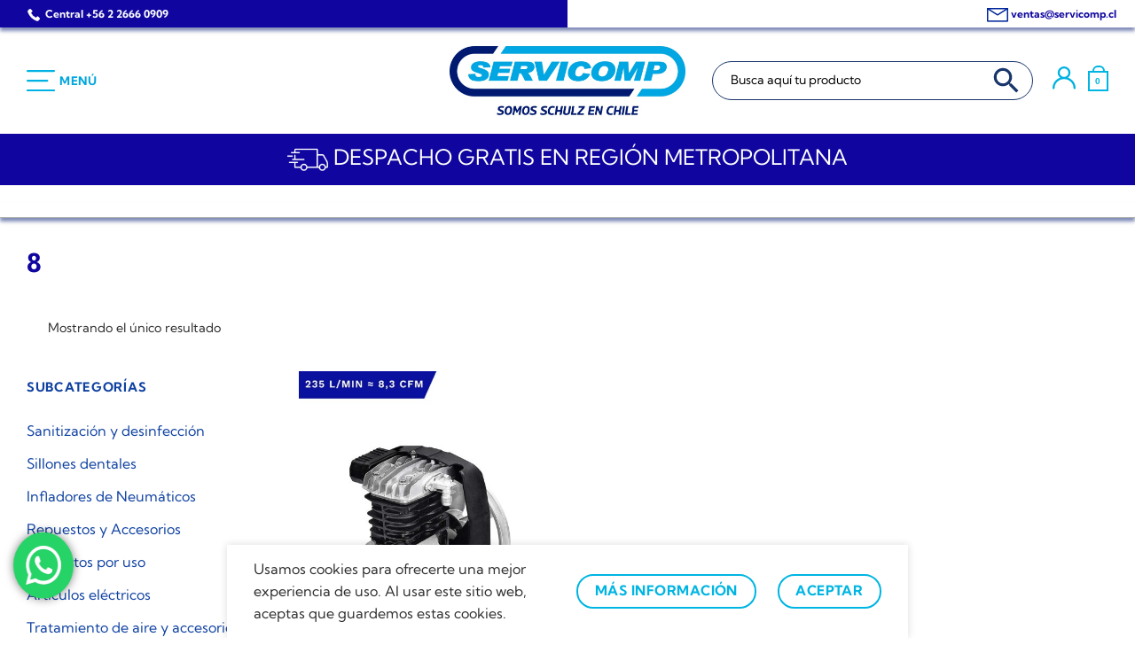

--- FILE ---
content_type: text/html; charset=UTF-8
request_url: https://schulz.cl/caudal-cfm/8/
body_size: 43670
content:
<!DOCTYPE html>
<html lang="es" prefix="og: https://ogp.me/ns#" class="loading-site no-js">
<head>
	<meta name="google-site-verification" content="Pxy-oz1MczjYiH100aL62PlSdSHqTgQ1nzleMJI2DjU" />
	<meta charset="UTF-8" />
	<link rel="profile" href="http://gmpg.org/xfn/11" />
	<link rel="pingback" href="https://schulz.cl/xmlrpc.php" />
		<!-- Google Tag Manager -->
	<script>(function(w,d,s,l,i){w[l]=w[l]||[];w[l].push({'gtm.start':
	new Date().getTime(),event:'gtm.js'});var f=d.getElementsByTagName(s)[0],
	j=d.createElement(s),dl=l!='dataLayer'?'&l='+l:'';j.async=true;j.src=
	'https://www.googletagmanager.com/gtm.js?id='+i+dl;f.parentNode.insertBefore(j,f);
	})(window,document,'script','dataLayer','GTM-5JNHLZQ');</script>
	<!-- End Google Tag Manager -->

	<script>(function(html){html.className = html.className.replace(/\bno-js\b/,'js')})(document.documentElement);</script>
	<style>img:is([sizes="auto" i], [sizes^="auto," i]) { contain-intrinsic-size: 3000px 1500px }</style>
	<meta name="viewport" content="width=device-width, initial-scale=1" />
<!-- Optimización para motores de búsqueda de Rank Math -  https://rankmath.com/ -->
<title>8 &raquo; SERVICOMP</title>
<meta name="robots" content="follow, index, max-snippet:-1, max-video-preview:-1, max-image-preview:large"/>
<link rel="canonical" href="https://schulz.cl/caudal-cfm/8/" />
<meta property="og:locale" content="es_ES" />
<meta property="og:type" content="article" />
<meta property="og:title" content="8 &raquo; SERVICOMP" />
<meta property="og:url" content="https://schulz.cl/caudal-cfm/8/" />
<meta property="og:site_name" content="SERVICOMP" />
<meta property="article:publisher" content="https://www.facebook.com/servicompchile/" />
<meta name="twitter:card" content="summary_large_image" />
<meta name="twitter:title" content="8 &raquo; SERVICOMP" />
<meta name="twitter:site" content="@servicompchile" />
<meta name="twitter:label1" content="Productos" />
<meta name="twitter:data1" content="1" />
<script type="application/ld+json" class="rank-math-schema">{"@context":"https://schema.org","@graph":[{"@type":"Organization","@id":"https://schulz.cl/#organization","name":"SERVICOMP","url":"https://www.servicomp.cl","sameAs":["https://www.facebook.com/servicompchile/","https://twitter.com/servicompchile"],"logo":{"@type":"ImageObject","@id":"https://schulz.cl/#logo","url":"https://www.servicomp.cl/wp-content/uploads/2022/09/servicomp_logo.jpg","contentUrl":"https://www.servicomp.cl/wp-content/uploads/2022/09/servicomp_logo.jpg","caption":"SERVICOMP","inLanguage":"es","width":"112","height":"112"}},{"@type":"WebSite","@id":"https://schulz.cl/#website","url":"https://schulz.cl","name":"SERVICOMP","publisher":{"@id":"https://schulz.cl/#organization"},"inLanguage":"es"},{"@type":"CollectionPage","@id":"https://schulz.cl/caudal-cfm/8/#webpage","url":"https://schulz.cl/caudal-cfm/8/","name":"8 &raquo; SERVICOMP","isPartOf":{"@id":"https://schulz.cl/#website"},"inLanguage":"es"},{"@context":"https://schema.org/","@graph":[{"@type":"Product","name":"CABEZAL COMPRESOR AIRONE 10BAR 8.3CFM &raquo; SERVICOMP","url":"https://schulz.cl/producto/cabezal-compresor-airone-10bar-8-3cfm/","@id":"https://schulz.cl/producto/cabezal-compresor-airone-10bar-8-3cfm/","description":"El Cabezal Compresor Airone 2HP 1 Etapa es un producto de alta calidad de origen italiano, dise\u00f1ado para motores de 2 Hp/ 1.5 kW con una presi\u00f3n m\u00e1xima de 10 bar/ 145 PSI y un caudal de 235 l/min / 8.3 CFM. Pesa 9 kg y tiene un tama\u00f1o compacto de 295x280x390 mm, lo que lo hace f\u00e1cil de transportar y almacenar. Adem\u00e1s, cuenta con una garant\u00eda de 6 meses para asegurar la satisfacci\u00f3n del cliente."}]}]}</script>
<!-- /Plugin Rank Math WordPress SEO -->

<link rel='dns-prefetch' href='//www.googletagmanager.com' />

<link rel='prefetch' href='https://schulz.cl/wp-content/themes/flatsome/assets/js/flatsome.js?ver=e1ad26bd5672989785e1' />
<link rel='prefetch' href='https://schulz.cl/wp-content/themes/flatsome/assets/js/chunk.slider.js?ver=3.19.8' />
<link rel='prefetch' href='https://schulz.cl/wp-content/themes/flatsome/assets/js/chunk.popups.js?ver=3.19.8' />
<link rel='prefetch' href='https://schulz.cl/wp-content/themes/flatsome/assets/js/chunk.tooltips.js?ver=3.19.8' />
<link rel='prefetch' href='https://schulz.cl/wp-content/themes/flatsome/assets/js/woocommerce.js?ver=dd6035ce106022a74757' />
<link rel="alternate" type="application/rss+xml" title="SERVICOMP &raquo; Feed" href="https://schulz.cl/feed/" />
<link rel="alternate" type="application/rss+xml" title="SERVICOMP &raquo; Feed de los comentarios" href="https://schulz.cl/comments/feed/" />
<link rel="alternate" type="application/rss+xml" title="SERVICOMP &raquo; 8 Desplazamiento (CFM) Feed" href="https://schulz.cl/caudal-cfm/8/feed/" />
<link data-minify="1" rel='stylesheet' id='ht_ctc_main_css-css' href='https://www.servicomp.cl/wp-content/cache/min/1/wp-content/plugins/click-to-chat-for-whatsapp/new/inc/assets/css/main.css?ver=1767383249' type='text/css' media='all' />
<style id='dominant-color-styles-inline-css' type='text/css'>
img[data-dominant-color]:not(.has-transparency) { background-color: var(--dominant-color); }
</style>
<link data-minify="1" rel='stylesheet' id='printomatic-css-css' href='https://www.servicomp.cl/wp-content/cache/min/1/wp-content/plugins/print-o-matic/css/style.css?ver=1767383249' type='text/css' media='all' />
<link rel='stylesheet' id='woo-coupon-url-css' href='https://schulz.cl/wp-content/plugins/woo-coupon-url/public/css/woo-coupon-url-public.css?ver=1.0.0' type='text/css' media='all' />
<link data-minify="1" rel='stylesheet' id='woocommerce-bought-together-public-css' href='https://www.servicomp.cl/wp-content/cache/min/1/wp-content/plugins/woocommerce-bought-together/public/css/woocommerce-bought-together-public.css?ver=1767383249' type='text/css' media='all' />
<link data-minify="1" rel='stylesheet' id='slick-css' href='https://www.servicomp.cl/wp-content/cache/min/1/wp-content/plugins/woocommerce-bought-together/public/vendor/slick/slick.css?ver=1767383249' type='text/css' media='all' />
<style id='woocommerce-inline-inline-css' type='text/css'>
.woocommerce form .form-row .required { visibility: visible; }
</style>
<link data-minify="1" rel='stylesheet' id='wt-woocommerce-related-products-css' href='https://www.servicomp.cl/wp-content/cache/min/1/wp-content/plugins/wt-woocommerce-related-products/public/css/custom-related-products-public.css?ver=1767383249' type='text/css' media='all' />
<link rel='stylesheet' id='carousel-css-css' href='https://schulz.cl/wp-content/plugins/wt-woocommerce-related-products/public/css/owl.carousel.min.css?ver=1.7.6' type='text/css' media='all' />
<link rel='stylesheet' id='carousel-theme-css-css' href='https://schulz.cl/wp-content/plugins/wt-woocommerce-related-products/public/css/owl.theme.default.min.css?ver=1.7.6' type='text/css' media='all' />
<link rel='stylesheet' id='ivory-search-styles-css' href='https://schulz.cl/wp-content/plugins/add-search-to-menu/public/css/ivory-search.min.css?ver=5.5.13' type='text/css' media='all' />
<link rel='stylesheet' id='pmfcf-sweetalert2-style-css' href='https://schulz.cl/wp-content/plugins/popup-message-contact-form-7/css/sweetalert2.min.css?ver=6.8.3' type='text/css' media='all' />
<link data-minify="1" rel='stylesheet' id='pmfcf-style-css' href='https://www.servicomp.cl/wp-content/cache/min/1/wp-content/plugins/popup-message-contact-form-7/css/style.css?ver=1767383249' type='text/css' media='all' />
<link data-minify="1" rel='stylesheet' id='flatsome-main-css' href='https://www.servicomp.cl/wp-content/cache/min/1/wp-content/themes/flatsome/assets/css/flatsome.css?ver=1767383249' type='text/css' media='all' />
<style id='flatsome-main-inline-css' type='text/css'>
@font-face {
				font-family: "fl-icons";
				font-display: block;
				src: url(https://schulz.cl/wp-content/themes/flatsome/assets/css/icons/fl-icons.eot?v=3.19.8);
				src:
					url(https://schulz.cl/wp-content/themes/flatsome/assets/css/icons/fl-icons.eot#iefix?v=3.19.8) format("embedded-opentype"),
					url(https://schulz.cl/wp-content/themes/flatsome/assets/css/icons/fl-icons.woff2?v=3.19.8) format("woff2"),
					url(https://schulz.cl/wp-content/themes/flatsome/assets/css/icons/fl-icons.ttf?v=3.19.8) format("truetype"),
					url(https://schulz.cl/wp-content/themes/flatsome/assets/css/icons/fl-icons.woff?v=3.19.8) format("woff"),
					url(https://schulz.cl/wp-content/themes/flatsome/assets/css/icons/fl-icons.svg?v=3.19.8#fl-icons) format("svg");
			}
</style>
<link data-minify="1" rel='stylesheet' id='flatsome-shop-css' href='https://www.servicomp.cl/wp-content/cache/min/1/wp-content/themes/flatsome/assets/css/flatsome-shop.css?ver=1767383249' type='text/css' media='all' />
<link data-minify="1" rel='stylesheet' id='flatsome-style-css' href='https://www.servicomp.cl/wp-content/cache/min/1/wp-content/themes/flatsome-child/style.css?ver=1767383249' type='text/css' media='all' />
<script type="text/javascript" id="web-worker-offloading-js-before">
/* <![CDATA[ */
window.partytown = {...(window.partytown || {}), ...{"lib":"\/wp-content\/plugins\/web-worker-offloading\/build\/","globalFns":["gtag","wp_has_consent","gtag","gtag"],"forward":["dataLayer.push","gtag","dataLayer.push","gtag","dataLayer.push","gtag"],"mainWindowAccessors":["_googlesitekitConsentCategoryMap","_googlesitekitConsents","wp_consent_type","wp_fallback_consent_type","wp_has_consent","waitfor_consent_hook"]}};
/* ]]> */
</script>
<script type="text/javascript" id="web-worker-offloading-js-after">
/* <![CDATA[ */
/* Partytown 0.10.2-dev1727590485751 - MIT builder.io */
const t={preserveBehavior:!1},e=e=>{if("string"==typeof e)return[e,t];const[n,r=t]=e;return[n,{...t,...r}]},n=Object.freeze((()=>{const t=new Set;let e=[];do{Object.getOwnPropertyNames(e).forEach((n=>{"function"==typeof e[n]&&t.add(n)}))}while((e=Object.getPrototypeOf(e))!==Object.prototype);return Array.from(t)})());!function(t,r,o,i,a,s,c,d,l,p,u=t,f){function h(){f||(f=1,"/"==(c=(s.lib||"/~partytown/")+(s.debug?"debug/":""))[0]&&(l=r.querySelectorAll('script[type="text/partytown"]'),i!=t?i.dispatchEvent(new CustomEvent("pt1",{detail:t})):(d=setTimeout(v,999999999),r.addEventListener("pt0",w),a?y(1):o.serviceWorker?o.serviceWorker.register(c+(s.swPath||"partytown-sw.js"),{scope:c}).then((function(t){t.active?y():t.installing&&t.installing.addEventListener("statechange",(function(t){"activated"==t.target.state&&y()}))}),console.error):v())))}function y(e){p=r.createElement(e?"script":"iframe"),t._pttab=Date.now(),e||(p.style.display="block",p.style.width="0",p.style.height="0",p.style.border="0",p.style.visibility="hidden",p.setAttribute("aria-hidden",!0)),p.src=c+"partytown-"+(e?"atomics.js?v=0.10.2-dev1727590485751":"sandbox-sw.html?"+t._pttab),r.querySelector(s.sandboxParent||"body").appendChild(p)}function v(n,o){for(w(),i==t&&(s.forward||[]).map((function(n){const[r]=e(n);delete t[r.split(".")[0]]})),n=0;n<l.length;n++)(o=r.createElement("script")).innerHTML=l[n].innerHTML,o.nonce=s.nonce,r.head.appendChild(o);p&&p.parentNode.removeChild(p)}function w(){clearTimeout(d)}s=t.partytown||{},i==t&&(s.forward||[]).map((function(r){const[o,{preserveBehavior:i}]=e(r);u=t,o.split(".").map((function(e,r,o){var a;u=u[o[r]]=r+1<o.length?u[o[r]]||(a=o[r+1],n.includes(a)?[]:{}):(()=>{let e=null;if(i){const{methodOrProperty:n,thisObject:r}=((t,e)=>{let n=t;for(let t=0;t<e.length-1;t+=1)n=n[e[t]];return{thisObject:n,methodOrProperty:e.length>0?n[e[e.length-1]]:void 0}})(t,o);"function"==typeof n&&(e=(...t)=>n.apply(r,...t))}return function(){let n;return e&&(n=e(arguments)),(t._ptf=t._ptf||[]).push(o,arguments),n}})()}))})),"complete"==r.readyState?h():(t.addEventListener("DOMContentLoaded",h),t.addEventListener("load",h))}(window,document,navigator,top,window.crossOriginIsolated);
/* ]]> */
</script>
<script type="text/javascript" src="https://schulz.cl/wp-includes/js/jquery/jquery.min.js?ver=3.7.1" id="jquery-core-js" defer></script>
<script data-minify="1" type="text/javascript" src="https://www.servicomp.cl/wp-content/cache/min/1/wp-content/plugins/woo-coupon-url/public/js/woo-coupon-url-public.js?ver=1767383249" id="woo-coupon-url-js" defer></script>
<script type="text/javascript" src="https://schulz.cl/wp-content/plugins/woocommerce/assets/js/jquery-blockui/jquery.blockUI.min.js?ver=2.7.0-wc.10.4.3" id="wc-jquery-blockui-js" data-wp-strategy="defer" defer></script>
<script type="text/javascript" src="https://schulz.cl/wp-content/plugins/woocommerce/assets/js/js-cookie/js.cookie.min.js?ver=2.1.4-wc.10.4.3" id="wc-js-cookie-js" data-wp-strategy="defer" defer></script>
<script type="text/javascript" id="wp-shipping-prices-for-enviame-js-extra">
/* <![CDATA[ */
var wpshippingprices_vars = {"ajaxurl":"https:\/\/schulz.cl\/wp-admin\/admin-ajax.php"};
/* ]]> */
</script>
<script data-minify="1" type="text/javascript" src="https://www.servicomp.cl/wp-content/cache/min/1/wp-content/plugins/wp-shipping-prices-for-enviame/public/js/wp-shipping-prices-for-enviame-public.js?ver=1767383249" id="wp-shipping-prices-for-enviame-js" defer></script>
<script data-minify="1" type="text/javascript" src="https://www.servicomp.cl/wp-content/cache/min/1/wp-content/plugins/wt-woocommerce-related-products/public/js/custom-related-products-public.js?ver=1767383249" id="wt-woocommerce-related-products-js" defer></script>
<script data-minify="1" type="text/javascript" src="https://www.servicomp.cl/wp-content/cache/min/1/wp-content/plugins/wt-woocommerce-related-products/public/js/wt_owl_carousel.js?ver=1767383249" id="wt-owl-js-js" defer></script>
<script data-minify="1" type="text/javascript" src="https://www.servicomp.cl/wp-content/cache/min/1/wp-content/plugins/popup-message-contact-form-7/js/popupscript.js?ver=1767383249" id="pmfcf-script-popupscript-js" defer></script>
<script type="text/javascript" src="https://schulz.cl/wp-content/plugins/popup-message-contact-form-7/js/sweetalert2.all.min.js?ver=6.8.3" id="pmfcf-script-sweetalert2-js" defer></script>
<script data-minify="1" type="text/javascript" src="https://www.servicomp.cl/wp-content/cache/min/1/wp-content/plugins/popup-message-contact-form-7/js/jscolor.js?ver=1767383249" id="pmfcf-jscolor-js" defer></script>
<script data-minify="1" type="text/javascript" src="https://www.servicomp.cl/wp-content/cache/min/1/wp-content/themes/flatsome-child/js/rut-mask.js?ver=1767383249" id="mask-rut-js" defer></script>
<script data-minify="1" type="text/javascript" src="https://www.servicomp.cl/wp-content/cache/min/1/wp-content/themes/flatsome-child/js/jquery.mask.js?ver=1767383249" id="mask-js" defer></script>

<!-- Fragmento de código de la etiqueta de Google (gtag.js) añadida por Site Kit -->
<!-- Fragmento de código de Google Analytics añadido por Site Kit -->
<script type="text/partytown" src="https://www.googletagmanager.com/gtag/js?id=GT-PJR5XD" id="google_gtagjs-js" async></script>
<script type="text/partytown" id="google_gtagjs-js-after">
/* <![CDATA[ */
window.dataLayer = window.dataLayer || [];function gtag(){dataLayer.push(arguments);}
gtag("set","linker",{"domains":["schulz.cl"]});
gtag("js", new Date());
gtag("set", "developer_id.dZTNiMT", true);
gtag("config", "GT-PJR5XD");
/* ]]> */
</script>
<link rel="https://api.w.org/" href="https://schulz.cl/wp-json/" /><link rel="EditURI" type="application/rsd+xml" title="RSD" href="https://schulz.cl/xmlrpc.php?rsd" />
<meta name="generator" content="WordPress 6.8.3" />
<link rel="alternate" href="https://www.servicomp.cl/caudal-cfm/8/" hreflang="x-default" /><meta name="generator" content="dominant-color-images 1.2.0">
<meta name="generator" content="Site Kit by Google 1.168.0" /><meta name="generator" content="performance-lab 4.0.0; plugins: dominant-color-images, embed-optimizer, performant-translations, web-worker-offloading, webp-uploads">
<meta name="generator" content="performant-translations 1.2.0">
<meta name="generator" content="web-worker-offloading 0.2.0">
<meta name="generator" content="webp-uploads 2.6.0">
<!-- Google site verification - Google for WooCommerce -->
<meta name="google-site-verification" content="kYlHpLNFIy61ux424uOYoul1EaDHXi4rA7sT_Yp8Zys" />
	<noscript><style>.woocommerce-product-gallery{ opacity: 1 !important; }</style></noscript>
	<meta name="generator" content="optimization-detective 1.0.0-beta3">
<meta name="generator" content="embed-optimizer 1.0.0-beta2">
<link rel="icon" href="https://schulz.cl/wp-content/uploads/2022/09/cropped-FAVICON-32x32.png" sizes="32x32" />
<link rel="icon" href="https://schulz.cl/wp-content/uploads/2022/09/cropped-FAVICON-192x192.png" sizes="192x192" />
<link rel="apple-touch-icon" href="https://schulz.cl/wp-content/uploads/2022/09/cropped-FAVICON-180x180.png" />
<meta name="msapplication-TileImage" content="https://schulz.cl/wp-content/uploads/2022/09/cropped-FAVICON-270x270.png" />
<style id="custom-css" type="text/css">:root {--primary-color: #10069f;--fs-color-primary: #10069f;--fs-color-secondary: #00b5e2;--fs-color-success: #21a739;--fs-color-alert: #e81515;--fs-experimental-link-color: #0f41a1;--fs-experimental-link-color-hover: #1e9bde;}.tooltipster-base {--tooltip-color: #fff;--tooltip-bg-color: #000;}.off-canvas-right .mfp-content, .off-canvas-left .mfp-content {--drawer-width: 300px;}.off-canvas .mfp-content.off-canvas-cart {--drawer-width: 360px;}.container-width, .full-width .ubermenu-nav, .container, .row{max-width: 1250px}.row.row-collapse{max-width: 1220px}.row.row-small{max-width: 1242.5px}.row.row-large{max-width: 1280px}.header-main{height: 90px}#logo img{max-height: 90px}#logo{width:200px;}.header-bottom{min-height: 58px}.header-top{min-height: 30px}.transparent .header-main{height: 90px}.transparent #logo img{max-height: 90px}.has-transparent + .page-title:first-of-type,.has-transparent + #main > .page-title,.has-transparent + #main > div > .page-title,.has-transparent + #main .page-header-wrapper:first-of-type .page-title{padding-top: 170px;}.header.show-on-scroll,.stuck .header-main{height:47px!important}.stuck #logo img{max-height: 47px!important}.search-form{ width: 60%;}.header-bottom {background-color: #25a8dd}.top-bar-nav > li > a{line-height: 16px }.header-main .nav > li > a{line-height: 16px }.stuck .header-main .nav > li > a{line-height: 50px }.header-bottom-nav > li > a{line-height: 16px }@media (max-width: 549px) {.header-main{height: 59px}#logo img{max-height: 59px}}.main-menu-overlay{background-color: #18356c}.nav-dropdown{font-size:100%}body{color: #2f2f2f}h1,h2,h3,h4,h5,h6,.heading-font{color: #727272;}body{font-size: 100%;}body{font-family: "Kumbh Sans", sans-serif;}body {font-weight: 400;font-style: normal;}.nav > li > a {font-family: "Kumbh Sans", sans-serif;}.mobile-sidebar-levels-2 .nav > li > ul > li > a {font-family: "Kumbh Sans", sans-serif;}.nav > li > a,.mobile-sidebar-levels-2 .nav > li > ul > li > a {font-weight: 700;font-style: normal;}h1,h2,h3,h4,h5,h6,.heading-font, .off-canvas-center .nav-sidebar.nav-vertical > li > a{font-family: "Kumbh Sans", sans-serif;}h1,h2,h3,h4,h5,h6,.heading-font,.banner h1,.banner h2 {font-weight: 700;font-style: normal;}.alt-font{font-family: "Work Sans", sans-serif;}.alt-font {font-weight: 900!important;font-style: normal!important;}.breadcrumbs{text-transform: none;}.header:not(.transparent) .header-bottom-nav.nav > li > a{color: #2f2f2f;}.header:not(.transparent) .header-bottom-nav.nav > li > a:hover,.header:not(.transparent) .header-bottom-nav.nav > li.active > a,.header:not(.transparent) .header-bottom-nav.nav > li.current > a,.header:not(.transparent) .header-bottom-nav.nav > li > a.active,.header:not(.transparent) .header-bottom-nav.nav > li > a.current{color: #2362db;}.header-bottom-nav.nav-line-bottom > li > a:before,.header-bottom-nav.nav-line-grow > li > a:before,.header-bottom-nav.nav-line > li > a:before,.header-bottom-nav.nav-box > li > a:hover,.header-bottom-nav.nav-box > li.active > a,.header-bottom-nav.nav-pills > li > a:hover,.header-bottom-nav.nav-pills > li.active > a{color:#FFF!important;background-color: #2362db;}input[type='submit'], input[type="button"], button:not(.icon), .button:not(.icon){border-radius: 20px!important}@media screen and (min-width: 550px){.products .box-vertical .box-image{min-width: 500px!important;width: 500px!important;}}.absolute-footer, html{background-color: #ffffff}button[name='update_cart'] { display: none; }.header-vertical-menu__opener{background-color: #ffffff}.nav-vertical-fly-out > li + li {border-top-width: 1px; border-top-style: solid;}/* Custom CSS */.front2acc {font-weight: normal;color: #2f2f2f;border-top-color: #727272;padding: 1em;background-color: #202c69;color: white;text-align: center;}.internoaccordion{padding: 1em 0.5em;}.page-title-inner .flex-col div.is-small:after {-webkit-box-shadow: 0px 4px 4px 0px rgb(0 26 114 / 50%);-moz-box-shadow: 0px 4px 4px 0px rgba(0,26,114,0.5);box-shadow: 0px 4px 4px 0px rgb(0 26 114 / 50%);}.page-title-inner div.flex-col:nth-child(1) div.is-small{font-size:1.2em}.nav-vertical.nav-tabs > li.active > a, .scroll-to-bullets a.active, .nav-pagination > li > .current, .nav-pagination > li > span:hover, .nav-pagination > li > a:hover, .has-hover:hover .badge-outline .badge-inner, .accordion-title.active, .featured-table, .is-outline:hover, .tagcloud a:hover, blockquote, .has-border, .cart-icon strong:after, .cart-icon strong, .blockUI:before, .processing:before, .loading-spin, .slider-nav-circle .flickity-prev-next-button:hover svg, .slider-nav-circle .flickity-prev-next-button:hover .arrow, .primary.is-outline:hover {border-color: #00b5e2;}.accordion-title.active, .has-icon-bg .icon .icon-inner, .logo a, .primary.is-underline, .primary.is-link, .badge-outline .badge-inner, .nav-outline > li.active> a, .nav-outline >li.active > a, .cart-icon strong, [data-color='primary'], .is-outline.primary {color: #00b5e2;}.cart-icon:hover strong {background-color: #00b5e2;}li.html.custom.html_nav_position_text {display: inline-block;}li.html.custom.html_top_right_text {display: inline-block;}.nav>li>a>i.icon-menu {font-size: 4em;color:#10069f;}span.menu-title.uppercase.hide-for-small {color: #10069f;}.irs-bar {background-color: #7c9cd8;}.irs-handle>i:first-child {background-color: #2362db;}.category-filtering.category-filter-row.show-for-medium {position: fixed;bottom: 0;z-index: 99;right: 50%;transform: translate(50%, 0);width: 100%;background-color: white;-webkit-box-shadow: 0px -5px 5px 0px rgb(0 26 114 / 50%);-moz-box-shadow: 0px -5px 5px 0px rgb(0 26 114 / 50%);box-shadow: 0px -5px 5px 0px rgb(0 26 114 / 50%);}/*Sombra cuatica*/.sombracuatica{-webkit-box-shadow: 0px 0px 5px 0px rgb(0 26 114 / 50%);-moz-box-shadow: 0px 0px 5px 0px rgb(0 26 114 / 50%);box-shadow: 0px 0px 5px 0px rgb(0 26 114 / 50%);border-radius: 50px;}.solosombra{-webkit-box-shadow: 0px 0px 18px 0px rgba(0,26,114,0.5);-moz-box-shadow: 0px 0px 18px 0px rgba(0,26,114,0.5);box-shadow: 0px 0px 18px 0px rgba(0,26,114,0.5);}.titulocachupin h3{font-size: 0.9rem;font-weight: bold;color: #0f41a1;}span.section-title-main{border:0;}h4.section-title.section-title-normal {border: 0; }.bx-wrapper {margin: 0 auto 60px auto;}del span bdi {font-size: 0.75em;display: block;}.price-wrapper .price {text-align: center;display: block;}.badge-inner.secondary.on-sale {border-radius: 0;}.up-sells.upsells.products.upsells-wrapper.product-section {border: 0px;}li.html.custom.html_nav_position_text_top {BACKGROUND-color: white;}.header-main {height: 120px;}.flatsome-cookies {margin-left:20%;margin-right:20%;}/* Custom CSS Mobile */@media (max-width: 549px){#logo img{max-width:150px}.product-small.col{border: 6px solid #B9D9EB;margin-bottom:0px;padding-bottom:0px;}.page-title-inner div.flex-col:nth-child(1) div.is-small{font-size:0.8em;margin-top:-25px;}.product-small.col {background-color: white;}.products.row.row-small.large-columns-4.medium-columns-4.small-columns-2.equalize-box {background-color: #B9D9EB;}a.button.primary.is-link.is-small.lowercase {line-height: 1.7em;min-height: 1.5em;}/*Sombra cuatica*/.sombracuatica{-webkit-box-shadow: 0px 0px 5px 0px rgb(0 26 114 / 50%);-moz-box-shadow: 0px 0px 5px 0px rgb(0 26 114 / 50%);box-shadow: 0px 0px 5px 0px rgb(0 26 114 / 50%);border-radius: 70px;}ul.mobile-nav.nav.nav-left {width: 50px;}th, td {padding:0px;}.header-main {height: 75px;}form.is-search-form button.is-search-submit {right: -50px;}#wide-nav form.is-form-id-4497 {max-width: 85%;margin:0px;}span.is-search-icon {width: 48px;height: 48px;}}.label-new.menu-item > a:after{content:"Nuevo";}.label-hot.menu-item > a:after{content:"Caliente";}.label-sale.menu-item > a:after{content:"Oferta";}.label-popular.menu-item > a:after{content:"Populares";}</style>		<style type="text/css" id="wp-custom-css">
			/*boton zendesk*/
.buttonZendesk{
    border: 2px solid white;
    border-radius: 20px;
    text-align: center;
    padding-left: 20px;
	position: relative;
	right:10px;
}
.buttonZendesk button{
	margin: 0px;
}

.color-azul-salton {
	color:#10069b;
}

.flex-col.hide-for-medium.flex-right{
	background-color:white;
	width:50%;
}

#top-bar{
	-webkit-box-shadow: 0px 4px 4px 0px rgba(0,26,114,0.5);
-moz-box-shadow: 0px 4px 4px 0px rgba(0,26,114,0.5);
box-shadow: 0px 4px 4px 0px rgba(0,26,114,0.5);
    background: linear-gradient(to right, #10069f 50%, white 50%);
}

.section-title-main {
	color:#10069b;
}

p.lead, a.lead {
  color:#10069b;
}

.col-inner>.img:not(:last-child), .col>.img:not(:last-child) {
    margin-bottom: 0;
}

/*Sombra espectacular*/
.sombraespectacular{
-webkit-box-shadow: 0px 4px 4px 0px rgba(0,26,114,0.5);
-moz-box-shadow: 0px 4px 4px 0px rgba(0,26,114,0.5);
box-shadow: 0px 4px 4px 0px rgba(0,26,114,0.5);
}

/* Acordion espectacular*/
.acordionespectacular{
  background-color:#10069b;
	color:white;
  margin:auto;
  text-align:center;
  -webkit-box-shadow: 0px 4px 4px 0px rgba(0,26,114,0.5);
  -moz-box-shadow: 0px 4px 4px 0px rgba(0,26,114,0.5);
  box-shadow: 0px 4px 4px 0px rgba(0,26,114,0.5);
  border-radius:20px;
}

.acordionespectacular2{
	background-color: #00B5E2;
	color: white;
  margin:auto;
  text-align:center;
  -webkit-box-shadow: 0px 4px 4px 0px rgba(0,26,114,0.5);
  -moz-box-shadow: 0px 4px 4px 0px rgba(0,26,114,0.5);
  box-shadow: 0px 4px 4px 0px rgba(0,26,114,0.5);
  border-radius:20px;
}
a.accordion-title.plain{
	font-weight:900
	color: white;
}
a.accordion-title.plain:hover{
	color:white;
}
.accordion-title, .accordion-title.active {
    color: white;
}

.accordion-title, .accordion-title.active {
    color: #2f2f2f;
}

.accordion-inner{
	 background-color: white;
	 border-radius:10px 10px 15px 15px ;
}

.accordion-title, .accordion-title.active {
	border-top-color: none;
	border:0px;
}

.row .gallery, .row .row:not(.row-collapse), .container .row:not(.row-collapse), .lightbox-content .row:not(.row-collapse){
	margin:-15px;
}


/* yith badges */
.yith-wcbm-badge {
  font-family: "Kumbh Sans", sans-serif;
}


/*avisos woocommerce*/
.message-container.container.success-color.medium-text-center{
	text-align: center;
}


/*popup*/

.swal2-popup.swal2-modal.swal2-show{
	background-color:white !important;
}

.swal2-title span{
	color:black !important;
	
}

.swal2-confirm.swal2-styled{
	background-color:#2362db !important;
	text-transform: uppercase;
}



/**/
.woocommerce-form.woocommerce-form-register.register p{
	display:none;
}


.woocommerce-form.woocommerce-form-register.register .woocommerce-form-row.woocommerce-form-row--wide.form-row.form-row-wide, .woocommerce-form.woocommerce-form-register.register .form-row.form-row.privacy.validate-required.thwcfe-input-field-wrapper.validate-required{
	display:block;
}


.woocommerce-form.woocommerce-form-register.register p.woocommerce-form-row.form-row{
	display:block;
}

.woocommerce-form.woocommerce-form-register.register p.form-row.form-row.privacy.validate-required.thwcfe-input-field-wrapper.validate-required{
	display:block;
}

.woocommerce-form.woocommerce-form-register.register div.woocommerce-privacy-policy-text p{
	display:block;
}
/**/


/*error formularios*/
.wpcf7-response-output{
	display:none;
}

.wpcf7 .wpcf7-not-valid-tip {
  opacity: 1;
}

/* 
 * BASE */


:root {
	--menu-elemento-activo: url(/wp-content/uploads/2021/12/menu-indicador.svg);
	--transition-effect: 0.3s ease;
}

h1, h2, h3, h4, h5, h6 {
  color: #2f2f2f;
}

h1, h2, h3 {
	font-weight: normal;
}


/* ajustes a la tipografia alternativa */

.alt-font {
	font-style: italic;
	text-transform: uppercase;
}


/* RRSS */

.extra-footer-contacto-rrss .social-icons.follow-icons {
  color: black;
}

.social-icons.follow-icons a:first-child {
  margin-left: 0;
}


/* formularios */


/* diagramacion */
.formulario .form-fila {
	display: flex;
	justify-content: space-between;
}

.formulario .form-fila .form-campo {
	display: inline-block;
	width: 48%;
}


/* estilo */
.wpcf7 .wpcf7-form-control-wrap input,
.wpcf7 .wpcf7-form-control-wrap select,
.wpcf7-form-control-wrap textarea {
	background-color: white;
	border: 1px solid #b2b2b2;
  border-radius: 0;
}

/* normalizar campo rut */
input[type="rut"] {
  width: 100%;
  height: 2.507em;
  padding: 0 .75em;
}

input.button.wpcf7-submit {
  padding: 0 32px;
}


/* estilo precio */

span.woocommerce-Price-amount.amount {
  color: var(--primary-color);
}

.product-small bdi {
  line-height: 1.4;
}


/* estilo de los elementos en acordeon */

.accordion-title,
.accordion-title.active {
  font-weight: normal;
	color: #2f2f2f;
	border-top-color: #727272;
}


/* quitar sombras de los sliders */
.slider-nav-reveal .flickity-prev-next-button:hover, .slider-nav-reveal .flickity-prev-next-button {
  background-color: transparent;
  box-shadow: none;
}


/* estilo de los elementos en pestañas */

.about-tabs,
.tabbed-content .nav {
  border-bottom: 1px solid #0f41a1;
}

.tabbed-content li.tab {
	margin-right: 32px;
}

.tabbed-content li.tab:last-child {
	margin-right: 0;
}

.about-tabs a {
	border: none;
}

.about-tabs a span,
.tabbed-content li.tab a {
  font-weight: normal;
  color: #2f2f2f;
	text-transform: uppercase;
  padding-bottom: 16px;
  margin: 0;
}

.about-tabs a:hover span,
.tabbed-content li.tab a:hover {
  color: #0f41a1;
}

.about-tabs a.secondary span,
.tabbed-content li.tab.active a {
  font-weight: bold;
  color: #0f41a1;
}

.about-tabs a.secondary span:after,
.tabbed-content li.tab.active:after {
  content: var(--menu-elemento-activo);
  position: absolute;
  right: 60%;
	left: 40%;
  bottom: 0;
	line-height: 0;
}


/* clase para fijar el tamaño de una imagen */

.img-fix-size,
.img-fix-size .img {
	width: unset !important;
}
.img-fix-size img {
	height: auto !important;
	width: auto !important;
	max-width: unset !important;
}


/* fix banners con enlaces */
.home-categorias-destacadas-especiales .banner .text-box.banner-layer,
.home-categorias-destacadas-producto .banner .text-box.banner-layer,
.home-productos-destacados-oferta .banner .text-box.banner-layer {
  pointer-events: none;
}


/* fondo para los sidebars */
.off-canvas-right .mfp-content,
.off-canvas-left .mfp-content {
  background-color: white;
}


/* icono impresion */
.printomatic.pom-default {
  background-image: url('https://servicomp.cl/wp-content/uploads/2022/03/mono-print.svg');
  width: 24px;
  height: 24px;
}


/* HEADER */


/* top header */

#top-bar .container {
	padding: 0;
}

.header-top-left span a,
.header-top-left span a:hover {
	color: white;
	font-weight: 900;
}


/* top: servicio tecnico */

.header-top-right a {
	display: inline-block;
	color: white;
	font-weight: 900;
	padding: 8px 32px;
	background-color: var(--primary-color);
	transition: var(--transition-effect);
}

.header-top-right a:hover,
.header-top-right a:active {
	background-color: #1e9bde;
}

.header-top-right a:hover {
	color: white;
}


/* marca */

#logo {
	width: 266px;
}


/* busqueda */

/* correccion diagramacion */

#masthead li.html_nav_position_text_top {
  flex-grow: 1;
  margin-right: 15px !important;
}

form.is-form-id-4497 {
	max-width: 550px;
	margin: 0 auto !important;
}

/* estilo */

form.is-search-form {
	height: 44px;
	border: 1px solid #18356c;
	border-radius: 25px;
}

form.is-search-form.is-form-style input.is-search-input {
	font-weight: normal;
	font-family: inherit;
	color: #2f2f2f !important;;
	padding: 1.25rem;
	background-color: transparent;
	border: none !important;;
	box-shadow: none;
}

form.is-search-form button.is-search-submit {
	right: 12px;
}

form.is-search-form button.is-search-submit span.is-search-icon {
	padding-top: 0 !important;
	background-color: transparent;
	border: none;
}

form.is-search-form button.is-search-submit svg {
	width: 38px;
}

form.is-search-form button.is-search-submit path {
	fill: #18356c !important;
}


/* autocompletado */


div.is-ajax-search-result {
	border-radius: 4px;
	box-shadow: 0 0 10px 0 rgba(0,0,0,.1);
	margin-top: 10px;
}

div.is-ajax-search-result .thumbnail {
	width: 48px;
}

div.is-ajax-search-result img.attachment-thumbnail {
	max-width: 40px;
	mix-blend-mode: multiply;
}


/* header usuario */

.account-item .button.icon.is-small {
	border-width: 2px;
}
.account-item .button.is-outline {
	border: 1px solid #18356c;
}
.account-item .is-outline {
	color: #18356c;
}
.account-item .button.is-outline:hover {
	border-color: #18356c;
	background: #18356c;
}
.account-item .is-outline:hover {
	color: white;
}

/* fix dropdown */
li.account-item.current-dropdown .nav-dropdown {
  margin-left: -180px;
  border: none;
}


/* carrito 

.cart-icon strong,
.cart-icon strong::after {
	color: #18356c;
	border-color: #18356c;
}
.cart-icon:hover strong {
	background-color: #18356c;
}*/



/* menu  y bloque envios */


/* fix 4ta fila del header */

#wide-nav .flex-row {
	padding: 0;
}


/* estilo del menu */

#wide-nav .nav-top-link {
	padding-bottom: 16px;
}


/* estilo del submenu */

#wide-nav .submenu .row {
	margin: 0 auto;
}

.nav-dropdown-has-border .menu-item .nav-dropdown {
	border-top: 8px solid #0f41a1;
	border-left: none !important;
	border-right: none !important;
	border-bottom: none !important;
}

.nav-dropdown-has-shadow .menu-item .nav-dropdown {
	box-shadow: 0 8px 10px rgba(0,0,0,.13);
}


/* fix para que el submenu aparezca encima del bloque envios */

#wide-nav li.current-dropdown > .nav-dropdown {
	top: 44px !important;
}


/* icono que indica el elemento activo del menu */

#wide-nav .nav-top-link i.icon-angle-down::before {
	content: var(--menu-elemento-activo);
}

#wide-nav .nav-top-link i.icon-angle-down {
	top: 18px;
	left: -50%;
	color: #0f41a1;
	margin-left: 0;
	transition: opacity .3s ease;
}

#wide-nav .menu-item i.icon-angle-down {
	opacity: 0;
}

#wide-nav .menu-item:hover i.icon-angle-down {
	opacity: 1;
}


/* mantener el estado de hover en el elemento del menu
 * cuando el cursor esta sobre el submenu */

.menu-item:hover a.nav-top-link {
	color: #2362db !important;
}
.menu-item:hover i.icon-angle-down {
	opacity: 1;
}


/* producto destacado en submenu */

.submenu .submenu-producto-destacado .col-inner {
	width: 324px;
	margin: auto;
}

.submenu .submenu-producto-destacado p {
	margin-bottom: 16px;
}


/* imagenes de tamaño fijo */

.submenu-subcat-img,
.submenu-subcat-img .img {
	width: unset !important;
}
.submenu-subcat-img img {
	height: auto !important;
	width: 60px !important;
	max-width: unset !important;
}


/* estilo enlaces */

.submenu .button.secondary {
	font-size: 1rem;
	font-weight: 400;
	color: #0f41a1 !important;
	padding: 0;
	margin-bottom: 32px;
}

.submenu .stack {
	margin-bottom: 16px;
}

.submenu .button.primary {
	font-size: 0.9rem;
	font-weight: 400;
	color: #2f2f2f;
	padding: 0;
}

.submenu .button.primary:hover {
	color: #1e9bde;
}

.submenu .button span {
	text-align: left;
}


/* envios */

.header-bottom-envios p {
	font-size: 0.9rem;
	padding: 6px 0;
	margin: 0;
}


/* menu movil */

.off-canvas-left .mfp-content {
  max-width: 360px;
  width: 80%;
}

#main-menu.mobile-sidebar li.menu-item a {
  font-size: 0.9rem;
  text-transform: none !important;
	max-width: 85%;
}


#main-menu.mobile-sidebar .toggle {
  width: 32px;
  margin-left: auto;
}

#logo-sidebar {
  padding: 0;
  margin-bottom: 24px;
}


/* 
 * FOOTER */

.mobile-menu-footer .button.is-link,
.extra-footer .button.is-link {
	font-weight: normal;
	text-align: left;
	padding: 0;
	border: none;
}

.extra-footer .button.primary.is-link {
	color: #2f2f2f !important;
}

.extra-footer .button.primary.is-link:hover {
	color: var(--primary-color) !important;
}


/* iconos de servicio al cliente */

.servicio-direccion div.icon-box-img,
.servicio-waze div.icon-box-img,
.servicio-correo div.icon-box-img,
.servicio-telefono div.icon-box-img {
  width: 16px !important;
  margin-right: 8px; 
}


/* mobile menu footer */

.mobile-menu-footer h5,
.mobile-menu-footer p,
.mobile-menu-footer .button span {
  color: rgba(102,102,102,.85) !important;
}

.mobile-menu-footer img {
  opacity: 0.5;
}


/* bottom footer */

.bottom-footer .col {
	padding-bottom: 0;
}

.footer-marca.img-fix-size img {
  width: 206px !important;
}

.footer-iconos .ccs img {
	padding-bottom: 12px;
}


/* footer compra */

.footer-compra.section {
	padding-left: 0px;
	padding-right: 0px;
}

.footer-compra .footer-logo img {
  width: 248px !important;
  height: auto;
}

.footer-compra .col {
	padding-bottom: 4px;
}

.footer-compra .col .button {
	padding: 0;
  margin-left: 0;
  margin-right: 0;
}

.footer-compra .col .button span {
  font-weight: 400;
  text-decoration: underline;
}



/*
 *  BLOQUES */


/* buscador repuestos */


.home-repuestos-consumibles-filter {
	background-image: linear-gradient(#2362db, #0f41a1);
}

.home-repuestos-consumibles-filter .col {
	padding-bottom: 0;
}

/* estilo dropdowns */

#preset_2825 {
	display: inline-block;
  background: none;
	margin-bottom: 0;
}

#preset_2825 .filters-container {
  text-align: center;
}

#preset_2825 .filters-container form {
	margin-bottom: 0;
}

#preset_2825 .filters-container .yith-wcan-filter {
  display: inline-block;
	margin-right: 16px;
	margin-bottom: 0;
}

#preset_2825 .filters-container .filter-title {
  display: none;
	visibility: none;
}

#preset_2825 .filters-container .filter-content .yith-wcan-dropdown,
#buscador-repuestos-btn,
.home-repuestos-consumibles-filter button.yith-wcan-reset-filters {
	height: 48px;
  border-radius: 25px !important;
}

#preset_2825 .filters-container .filter-content .yith-wcan-dropdown {
  color: black;
	padding: 10px 48px;
  background: white;
  border-width: 0 !important;
	margin-bottom: 20px;
}

#preset_2825 .dropdown-wrapper {
	border: none;
}

#preset_2825 .dropdown-wrapper .filter-item.active > a,
#preset_2825 .dropdown-wrapper .filter-item > a:hover {
	color: var(--primary-color);
}

#buscador-repuestos-btn {
	font-weight: normal;
	text-transform: uppercase;
	padding: 0 40px;
	background-color: black;
	margin-bottom: 0;
}

.home-repuestos-consumibles-filter button.yith-wcan-reset-filters {
  font-weight: normal;
  color: black;
  background-color: #c4c4c4;
  margin-bottom: 0;
}


/*fix sobreposicion de los select en el home */

.home-repuestos-consumibles-help .section-content.relative {
	z-index: 0;
}


/* reemplazo de iconos de los botones */

.home-repuestos-consumibles-chat i::before {
	content: url(/wp-content/uploads/2021/12/chat.svg);
}

.home-repuestos-consumibles-whatsapp i::before {
	content: url(/wp-content/uploads/2021/12/whatsapp.svg);
}

.home-repuestos-consumibles-chat:hover i::before,
.home-repuestos-consumibles-whatsapp:hover i::before {
	mix-blend-mode: difference;
	opacity: 0.6
}



/* politicas */


.bloque-politicas .img {
	display: flex;
	align-items: center;
	height: 80px;
	justify-content: center;
}


/* newsletter */

/* .bloque-newsletter {
  padding-left: 40px;
  padding-right: 40px;
  max-width: 1220px;
  margin: 0 auto;
} */

.bloque-newsletter .col {
  padding-bottom: 0;
}

.col.newsletter-col-form {
  padding-left: 0;
  padding-right: 0;
}

.bloque-newsletter h2,
.bloque-newsletter p,
.bloque-newsletter form.wpcf7-form{
  margin-bottom: 4px;
}


/* mostrar el boton como si estuviera dentro del campo*/
.bloque-newsletter form {
	background: white;
	padding: 8px;
	border-radius: 24px;
}

.newsletter-container {
	display: flex;
	align-items: flex-end;
}

.newsletter-input {
  flex-grow: 1;
}

.newsletter-input input.wpcf7-email,
.newsletter-input input:focus,
.newsletter-input input::placeholder {
	font-size: 13px;
	color: #727272 !important;
	border: none;
	box-shadow: none;
	margin-bottom: 0;
	opacity: 1;
}

.newsletter-button span {
	display: none;
}

.newsletter-button input {
	font-size: 13px;
	padding: 0 24px;
	margin: 0 !important;
	background-color: #18356c !important;
}


/* mensaje de error */
.bloque-newsletter .wpcf7-not-valid-tip {
	position: absolute;
	top: 56px;
}



/* 
 * PAGINAS */


/* HOME */


/* slider */

.home-slider .dot {
	opacity: 1;
	background-color: white;
}

.home-slider .dot.is-selected {
	background-color: #1e9bde !important;
	border-color: #1e9bde !important;
}


/* acerca de */

.home-nosotros .col-inner {
	display: flex;
}

.home-nosotros-texto {
	max-width: 640px;
	margin-left: auto;
}


.home-nosotros-texto .button {
	font-size: 0.75rem;
}


/* seccion repuestos */

section.section.home-repuestos-consumibles-header {
	padding-left: 16px;
	padding-right: 16px;
}

.home-repuestos-consumibles-header > .col {
	padding-bottom: 0;
}

.home-repuestos-consumibles-header + .row.home-repuestos-consumibles {
	margin-top: 0;
}

body.home .gap-element.home-repuestos-consumibles-gap {
	display: none !important;
}


/* categorias especiales */


.home-categorias-destacadas-especiales .banner h4 {
	margin-top: 8px;
	margin-bottom: 0;
}

.home-categorias-destacadas-especiales .banner img,
.home-categorias-destacadas-especiales .col-inner .banner-bg {
  transition: var(--transition-effect);
}


/* fondo degradado intercalado */
.home-categorias-destacadas-especiales .col:nth-child(odd) .col-inner {
	background-image: linear-gradient(-45deg, #303356 46%, #1b2446 46%);
}
.home-categorias-destacadas-especiales .col:nth-child(even) .col-inner {
	background-image: linear-gradient(45deg, #303356 46%, #1b2446 46%);
}

.home-categorias-destacadas-especiales .col-inner:hover .banner-bg {
  background-color: rgba(35, 98, 219, 0.4);
}


/* productos especiales */


.home-productos-destacados-oferta .banner .button {
  font-size: 0.7rem;
}

.home-productos-destacados-oferta > .col:hover .banner .white.is-outline {
  color: #727272 !important;
  border-color: white;
  background-color: white !important;
}


/* productos oferta */

body.home .product-small a.br_compare_button {
  display: none;
}


/* categorias destacadas */


/* ajustes para que las franjas sean full width,
 * pero el contenido no */

.home-categorias-destacadas-contenedor .row {
	margin-left: auto !important;
	margin-right: auto !important;
}



/* estilo */

.home-categorias-destacadas img {
	mix-blend-mode: multiply;
}

.home-categorias-destacadas-producto-multiply {
	background-color: #f3f3f3;
}

.home-categorias-destacadas-titulo img {
	max-height: 160px;
	width: auto;
}

.home-categorias-destacadas-producto .banner {
	width: 164px;
	border-radius: 5px;
	transition: var(--transition-effect);
}

.home-categorias-destacadas-producto img {
	max-height: 127px;
	width: auto;
}

.home-categorias-destacadas-producto h4 {
	color: #727272;
	transition: var(--transition-effect);
}

.home-categorias-destacadas-contenedor .banner h4 {
	font-size: 0.8rem;
}

.home-categorias-destacadas-contenedor .banner:hover {
	box-shadow: 0 0 10px 0 rgba(0, 0, 0, 0.13);
}

.home-categorias-destacadas-contenedor .banner:hover h4 {
  color: #2f2f2f;
}



/* CONTACTO */

/* contact us */

.contacto-contactanos p {
	margin-bottom: 0;
}

.contacto-contactanos a.primary.is-link {
	font-weight: normal;
	color: #2f2f2f;
	line-height: unset;
	min-height: unset;
	transform: var(--transform-effect);
}

.contacto-contactanos a.primary.is-link:hover {
	color: var(--primary-color);
}


/* formulario */

.form-contacto label {
	font-size: 0.75rem;
}

.form-contacto .form-fila {
	margin-bottom: 16px;
}

.form-contacto input.button {
	font-size: 0.7rem;
	padding: 4px 48px;
	margin-top: 24px;
}



/* SOBRE NOSOTROS */


/* banner de ancho completo */
.about-banner {
	left: 50%;
	margin-left: -50vw;
	margin-right: -50vw;
	max-width: 100vw;
	position: relative;
	right: 50%;
	width: 100vw;
}

.about-banner h1 {
  font-size: 2rem;
  font-weight: normal;
}



/* PAGINAS LEGALES */


.about .accordion-inner h4,
.about .accordion-inner p {
	font-size: 0.9rem
}



/* SERVICIO TECNICO */


/* cabecera */

.servicio-tecnico-cabecera {
  background: linear-gradient(45deg, #0f41a1, #2362db);
}

.servicio-tecnico-cabecera .col {
  padding-bottom: 0;
}


/* info + formulario */

.servicio-tecnico-info-form {
	margin-top: 48px !important;
}

.servicio-tecnico-info-form h2 {
  margin-bottom: 32px;
}

.form-servicio-tecnico label {
  font-size: 0.75rem;
  margin-bottom: 0.5rem;
}

.form-servicio-tecnico input.button.wpcf7-submit {
	font-size: 0.7rem;
	padding: 4px 48px;
}



/* TRABAJA CON NOSOTROS */

.form-trabajo .form-cv,
.form-trabajo .form-mensaje {
  margin-top: 1.4rem;
}

.form-trabajo .form-cv label,
.form-trabajo .form-mensaje label {
  font-size: 1.1rem;
  font-weight: normal;
}

.form-trabajo em {
  font-style: normal;
  color: #2362db;
}


/* file uploader */
.form-trabajo .codedropz-upload-handler {
  margin-top: 24px;
}

.form-trabajo .codedropz-upload-inner {
  font-size: 1.2rem;
  color: #0f41a1;
}

.form-trabajo .codedropz-upload-inner div:first-child {
  font-weight: bold;
}


/* PRODUCTOS */


/* breadcrum */

.producto-breadcrum .col {
	padding-bottom: 0;
}

.product-breadcrumb-container {
  padding: 16px 0;
}

.product-breadcrumb-container a {
  color: #2f2f2f;
}

.product-breadcrumb-container a:hover {
  color: var(--primary-color);
}

.product-breadcrumb-container nav a:last-child {
  font-weight: 700;
}


/* quitar pestaña descripcion */

.producto-detalle ul.product-tabs {
	display: none;
}


/* mostrar un separador entre estas secciones */

.producto-repuestos +
.producto-relacionados {
	border-top: 8px solid #b2b2b2;
}


/* display */

.woocommerce-product-gallery figure {
	max-width: 550px;
}

.product-title {
  font-size: 1.8rem;
  font-weight: 400;
  color: #2f2f2f;
	margin-bottom: 1.3rem;
}

.producto-display .product-short-description ul {
	list-style-type: none;
}
.producto-display .product-short-description ul li {
	font-size: 0.9rem;
	margin-left: 0;
}


/* marca sobre nombre producto */

.product-brand-img {
  margin-bottom: 16px;
}

.product-short-description img {
	display: none;
}

.product-short-description p {

  margin: 0;
}


/* detalle */

.producto-detalle h3 {
  padding-bottom: 8px;
  border-bottom: 6px solid #10069F;
  margin-bottom: 32px;
}

.producto-detalle .tab-panels {
  padding-top: 0;
}


/* ficha tecnica */

.producto-ficha th,
.producto-ficha td {
	height: 40px;
  padding-top: 0;
  padding-bottom: 0;
	border-bottom-color: #b2b2b2;
}

.producto-ficha td {
  text-align: right;
}

.producto-ficha td,
.producto-ficha td a {
  color: #2f2f2f;
}

.producto-ficha td a:hover {
  color: var(--primary-color);
}


/* repuestos producto */

/* fix fondo imagen */
.producto-repuestos .product-small .box-image {
  background-color: #f3f3f3;
}
.producto-repuestos .product-small img {
  mix-blend-mode: multiply;
}


/* productos relacionados */

.producto-relacionados .product-section {
	border-top: none;
}


.producto-relacionados .product-section-title {
	text-align: center;
	font-size: 1.6rem;
	font-weight: 400;
	color: #2f2f2f;
	text-transform: capitalize;
	margin-bottom: 49px;
}


/* fix miniatura producto:
 * ocultar boton comparar en las paginas de productos */
body.product-template-default .product-small .br_compare_button {
	display: none;
}


/* producto venta directa */

body.product-template-default form.cart {
	display: flex;
	align-items: center;
	margin-bottom: 32px;
}

body.product-template-default .single_add_to_cart_button {
	flex-grow: 1;
	height: 48px;
	max-width: 250px;
	text-transform: uppercase;
	padding: 0 .4rem;
	border: none;
	border-radius: 30px !important;
	background-color: var(--primary-color) !important;
	margin-bottom: 0;
}


body.product-template-default .share-icons-title {
  display: block;
  color: #2f2f2f;
  font-weight: 400 !important;
  font-size: 0.9rem;
  margin-bottom: 16px;
}


/* descripcion */

.producto-descripcion {
	font-size: 0.8rem;
}


/* producto cotizacion */


.form-cotizar .complementos {
	margin-bottom: 16px;
}


/* fix cantidad */
.form-cotizar .form-cantidad label {
	font-weight: 400;
	width: 50%;
	position: relative;
	top: -6px;
}
.form-cotizar .form-cantidad span.cantidad {
	display: inline-block;
	width: 50%;
}



/* COMPARAR */


/* diagramacion */


/* fix para mostrar el titulo antes que la tabla */
.page-id-1756 #content {
	display: flex;
	flex-direction: column;
}
.page-id-1756 .compare-titulo {
	order: -1;
}


/* estilo de tabla */

.br_new_compare_block {
  max-width: 1250px;
	padding: 0 15px;
  margin: 0 auto;
}

.br_new_compare .br_left_table th,
.br_new_compare .br_right_table th,
.br_new_compare .br_left_table td,
.br_new_compare .br_right_table td {
  height: 72px;
  padding-left: 1rem !important;
  padding-right: 1rem !important;
}

.br_top_table .br_main_top {
/* igual o mayor a 30 se superpone al submenu */
	z-index: 10;
} 

.br_new_compare_block .br_top_table div th {
  padding: 2rem !important;
}

.br_new_compare_block .br_top_table div tr:first-child th {
  padding-bottom: 0.5rem !important;
}

.br_new_compare_block .br_top_table div tr:last-child th {
  padding-top: 0.5rem !important;
}

table.br_left_table th {
  color: #2f2f2f;
  text-transform: capitalize;
}

/* alto fila descripcion */
.br_new_compare .br_left_table tr.br_description_row,
.br_new_compare .br_right_table tr.br_description_row {
	height: 240px !important;
}
.br_new_compare .br_right_table .br_description_row th + td div,
.br_new_compare .br_right_table .br_description_row td + td div{
	height: 236px !important;
}

.br_new_compare tr.br_description_row ul {
	list-style: none;
  text-align: left;
}

/* franja ficha tecnica */
.br_lined_attribute_left,
.br_lined_attribute_right {
  background-color: #d8d8d8;
}


/* estilos */

.compare-titulo h1 {
  font-size: 1.6rem;
	font-weight: bold;
  color: var(--primary-color);
}

.br_main_top th h3 a {
  font-size: 1.1rem;
  font-weight: 400;
  color: #2f2f2f;
}

.br_new_compare_block .br_remove_compare_product_reload {
	right: -24px;
	line-height: 1.5em;
}

.br_new_compare .br_right_table thead tr th a {
  display: flex !important;
}

.br_new_compare_block .br_right_table td p {
	font-size: 1.1rem;
	font-weight: bold;
}

/* stock */

.br_new_compare_block .br_right_table p.out-of-stock,
.br_new_compare_block .br_right_table p.in-stock {
	font-weight: normal;
}

.br_new_compare_block .out-of-stock {
  color: #727272;
}

.br_new_compare_block .in-stock {
  color: #21a739;
}

.br_new_compare_block .in-stock:before {
  content: url('https://servicomp.cl/wp-content/uploads/2022/02/icono_disponible.svg');
  color: #21a739;
  margin-right: 20px;
}


/*fix descripcion corta */

.br_new_compare .br_right_table .br_description_row td div {
  display: flex;
  align-items: center;
	justify-content: center;
}

.br_new_compare .br_right_table .br_description_row td div img {
	display: none;
}

.br_new_compare .br_right_table .br_description_row td div li {
	margin-bottom: 12px !important;;
}



/* LOGIN */


/* diagramacion */

.my-account-header {
	display: none;
}

body.woocommerce-account .page-wrapper.my-account {
	padding-top: 64px;
	padding-bottom: 96px;
}


/* estilos */

.account-login-inner h3,
.account-register-inner h3 {
  font-size: 1.8rem;
  font-weight: 400;
  text-transform: capitalize;
	margin-bottom: 48px;
}

.account-container input {
  border-color: #2f2f2f;
	box-shadow: none;
}

.account-login-inner label,
.account-register-inner label {
  font-size: 1rem;
	font-weight: 400;
	margin: 12px 0;
}

.account-login-inner button,
.account-register-inner button {
	font-size: 1rem;
	padding-left: 40px;
	padding-right: 40px;
	background-color: #727272;
}


/* login */

.account-login-inner .woocommerce-form-login__rememberme {
  font-size: 0.9rem;
  font-weight: 400;
  margin: 0 0 16px;
}

.account-login-inner .lost_password {
	margin: 16px 0 48px;
}

.account-login-inner a {
	font-size: 0.9rem;
	color: #e81515;
}


/* registro */

.account-register-inner .woocommerce-privacy-policy-text {
	color: #727272;
	margin-top: 16px;
	margin-bottom: 32px;
}

.account-register-inner p,
.account-register-inner #privacy_policy_reg_field label {
	font-size: 0.8rem;
}

.account-register-inner #privacy_policy_reg_field {
	margin-top: 16px;
}

.account-register-inner #privacy_policy_reg_field label {
	font-weight: normal;
}

.account-register-inner #privacy_policy_reg_field a {
	font-weight: bold;
	color: #2f2f2f;
	text-decoration: underline;
}

.account-register-inner #privacy_policy_reg_field a:hover {
	color: var(--primary-color);
}

/* mi cuenta */

.woocommerce-MyAccount-content {
	max-width: 1024px;
	padding: 0 15px;
	margin: 0 auto;
}


/* CATALOGO */


/* poner el breadcrum arriba y la paginacion abajo */

.page-title-inner {
	flex-direction: column;
	align-items: end;
}

.page-title-inner div.flex-col:nth-child(1) {
	width: 100%;
	display: flex;
	flex-direction: column;
}


/* estilo de titulo */

.page-title-inner div.flex-col:nth-child(1) h1 {
	font-size: 1.8rem;
	font-weight: bold;
	color: var(--primary-color);
	margin: 32px 0;
	
/* ordenar el breadcrum, titulo y menu filtro mobile */
	order: 2;
}
.page-title-inner div.flex-col:nth-child(1) div.is-small {
	order: 1;
}
.page-title-inner div.flex-col:nth-child(1) div.category-filtering.category-filter-row {
	order: 3;
}


/* linea entre breadcrum y titulo */
.page-title-inner .flex-col div.is-small:after {
	content: "";
	padding-top: 16px;
	border-bottom: 1px solid #b2b2b2;
	display: block;
	left: 50%;
	margin-left: -50vw;
	margin-right: -50vw;
	max-width: 100vw;
	position: relative;
	right: 50%;
	width: 100vw;
}


/* sidebar */

/* estilo */

aside.widget .is-divider {
  background-color: transparent;
	margin-top: 0;
}

/*titulos*/
.woof_container h4,
aside.widget h3,
aside.widget span.widget-title {
	font-size: 0.9rem;
	font-weight: bold;
  color: #0f41a1;
}


/* estilo enlaces */

.woof_container label.woof_checkbox_label,
aside.widget .berocket_compare_widget li a span {
  font-size: 0.9rem !important;
	font-weight: normal;
  color: #2f2f2f;
}


.woof_container label.woof_checkbox_label:hover,
.woof_container label.woof_checkbox_label:hover span.woof_checkbox_count,
aside.widget .br_remove_compare_product:hover {
	color: #1e9bde !important;
}


/* estilo woof */


/* correcciones de ancho */
.woof_container input.woof_checkbox_term {
  margin-left: 0;
  margin-right: 0;
  margin-bottom: 8px;
}
 
.woof_container.woof_container_product_cat ul.woof_list label.woof_checkbox_label {
  width: 75%;
}


/* slider precio */
.woof .widget_price_filter .ui-slider .ui-slider-range,
.woof .widget_price_filter .ui-slider .ui-slider-handle {
  background-color: #2362db;
}


/* checkboxs en 2 columnas */
.woof_container_pa_caudal-cfm ul.woof_list.woof_list_checkbox li,
.woof_container_pa_caudal-l ul.woof_list.woof_list_checkbox li,
.woof_container_pa_entrada-salida ul.woof_list.woof_list_checkbox li,
.woof_container_pa_hp ul.woof_list.woof_list_checkbox li,
.woof_container_pa_potencia-kw ul.woof_list.woof_list_checkbox li,
.woof_container_pa_potencia-w ul.woof_list.woof_list_checkbox li,
.woof_container_pa_presion-bar ul.woof_list.woof_list_checkbox li,
.woof_container_pa_presion-psi ul.woof_list.woof_list_checkbox li,
.woof_container_pa_voltaje-v ul.woof_list.woof_list_checkbox li,
.woof_container_pa_volumen-l ul.woof_list.woof_list_checkbox li {
  width: 45%; 
}


/* filtros activos */

.woof_products_top_panel {
  margin: 0 16px 48px;
  z-index: 8;
}

.woof_products_top_panel_ul {
  display: flex;
  flex-direction: row;
  align-items: center;
  flex-wrap: wrap
}

.woof_products_top_panel .woof_reset_button_2 {
  padding: 0;
  margin-bottom: 0;
}

.woof_products_top_panel li span,
.woof_products_top_panel2 li span,
.woof_products_top_panel li span:hover,
.woof_products_top_panel2 li span:hover {
  background: url(https://servicomp.cl/wp-content/uploads/2022/03/xmark.svg);
  background-size: 12px 12px;
  background-repeat: no-repeat;
  background-position: right;
}


/* estilo comparar */

aside.widget .berocket_compare_widget ul li {
  border-bottom-color: #b2b2b2;
  padding: 8px 0;
  margin-left: 0;
}

aside.widget .berocket_compare_widget li a span {
  text-decoration: underline;
	width: 90%;
}

aside.widget .br_remove_compare_product {
  display: block;
  color: #2f2f2f;
  top: 6px;
	padding-left: 10px;
}

aside.widget .berocket_open_compare {
  font-size: 0.7rem !important;
  font-weight: 700;
  text-transform: uppercase;
  color: white !important;
  background-color: #2f2f2f !important;
  border-radius: 25px !important;
  padding: 12px 48px;
  margin: 16px 0 24px;
}


/* estilo filtros */

aside.widget ul li + li {
	border-top: none;
}


/* paginacion */

.nav-pagination > li > span,
.nav-pagination > li > a {
  font-weight: normal;
  line-height: 2.2rem;
  border: none;
}

.nav-pagination > li > span.current {
  font-weight: bold;
  color: #565656;
  background-color: transparent;
  border-radius: 0;
  border-bottom: 4px solid #565656;
}

.nav-pagination > li > a.next {
  line-height: 2rem;
  border: 1px solid;
}

.nav-pagination > li > a.next:hover {
  border-color: var(--primary-color);
}


/* producto miniatura */

.product-small.box {
    margin-top: 10px;
}


.product-small .box-text.box-text-products {
	display: flex;
  flex-direction: column;
	text-align: left;
	padding-bottom: 0;
	margin-bottom: 12px;
}

.product-small .category {
  text-transform: capitalize;
  color: #b2b2b2;
	margin: 0 0 16px;
	opacity: 1;
}

.product-small .title-wrapper {
  order: -2;
}

.product-small .product-title {
	display: flex;
  margin-bottom: 16px;
	display: -webkit-box;
	-webkit-box-orient: vertical;
}

.product-small .product-title a {
	font-size: 0.75rem;
	color: black;
	overflow: hidden;
	text-overflow: ellipsis;
	display: -webkit-box;
	-webkit-line-clamp: 3;
	-webkit-box-orient: vertical;
}

.product-small .box-excerpt.is-small {
	display: none;
}

.product-small ul {
	list-style-type: none;
	margin: 0 0 16px;
  order: -1;
	flex-grow: 1;
}

.product-small ul li {
	font-size: 0.7rem;
	margin: 0 0 4px;
}

/* precio normal / con oferta */
.product-small .price-wrapper {
  font-size: 15px;
  margin-bottom: 20px;
	min-height: 15px;
}

/* precio sin oferta */
del span.amount {
	opacity: 1;
	font-weight: normal;
  color: #727272 !important;;
	margin-right: 16px;
}

.product-small .button.primary {
	display: block;
	width: 80%;
	font-size: 0.75rem;
	text-transform: uppercase;
	background-color: var(--primary-color);
	color: white;
	padding: 4px 0;
	margin-top: 0;
	margin-left:auto;
	margin-right:auto;
}

.product-small .br_compare_button {
	font-size: 0.7rem;
	text-transform: uppercase;
	padding: 4px 0;
	width: 180px;
	margin: 0 auto;
	display: block;
	background-color: #eaeaea;
	border: none;
	color: #727272;
}


/* badgets */

/* sin stock */
.product-small .box-image .out-of-stock-label {
	color: #2f2f2f;
	top: 0;
	bottom: 0;
	display: flex;
	justify-content: center;
	align-items: center;
	pointer-events: none;
}

/* oferta */
.badge-inner.on-sale {
	display: flex;
	align-items: center;
	justify-content: center;
	width: 56px;
	height: 56px;
	font-size: 0.55rem;
	padding: 0;
	opacity: 0.8;
	text-transform: uppercase;
	background-color: #e81515;
}

.badge-container {
	margin-top: 0;
	left: unset;
	right: 0;
}



/* CARRITO */


/* breadcrum*/

body.woocommerce-cart .checkout-breadcrumbs {
  padding: 48px 0;
}

.checkout-page-title .breadcrumbs {
  font-size: 1.4rem;
  text-transform: uppercase;
}
.checkout-page-title .breadcrumbs .current {
	color: #1e9bde;
}

.cart-container .row-divided > .col + .col:not(.large-12) {
	border-left: none;
}


/* estilos */

.woocommerce-cart-form .product-name a,
.woocommerce-cart-form .product-price a,
.woocommerce-cart-form .product-subtotal a,
.woocommerce-cart-form__contents .woocommerce-Price-amount,
.cart-collaterals .woocommerce-Price-amount {
	color: #2f2f2f !important;
}

.woocommerce-cart-form .quantity.buttons_added input {
  font-size: 1rem;
  background-color: white !important;
  box-shadow: none;
}

.woocommerce-cart-form .quantity.buttons_added input:hover {
  background-color: #f3f3f3 !important;
}

.woocommerce-cart-form table .actions {
  padding-top: 32px;
}

.woocommerce-cart-form .button.primary {
}

.woocommerce-cart-form .button-continue-shopping {
  font-size: 1rem;
  padding: 0 48px;
	color: #2f2f2f;
	font-weight: 400;
	border-color: #b2b2b2;
	border-width: 1px;
}


/* tabla */

.woocommerce-cart-form .shop_table .cart_item td {
	padding-top: 32px;
	padding-bottom: 32px;
}


/* inputs */

.cart-sidebar .checkout-button.button {
	text-transform: uppercase;
  padding: 6px 0;
	border: none;
  border-radius: 25px !important;
	background-color: var(--primary-color);
}

.cart-sidebar .coupon input {
  height: 48px !important;
  border-radius: 25px !important;
  box-shadow: none;
}

.cart-sidebar #coupon_code::placeholder {
 font-size: 0.9rem
}

.cart-sidebar input.is-form.expand {
  font-weight: bold;
	color: white;
  text-shadow: none;
	text-transform: uppercase;
  background-color: #b2b2b2;
	border: none;
}

.cart-sidebar h3.widget-title {
	font-size: 0.9rem;
	font-weight: bold;
	text-transform: uppercase;
}


/* cross selling */

.cross-sells .product-small .category {
  margin-top: 0;
}

.cross-sells .product-small a.br_compare_button {
  display: none;
}



/* CARRITO (SIDEBAR) */


#cart-popup h4 {
  font-size: 1.2rem;
  font-weight: 400;
  color: #2f2f2f;
  text-transform: capitalize;
  margin-bottom: 24px;
}

#cart-popup .is-divider {
  display: none;
}

#cart-popup .woocommerce-mini-cart-item a:not(.remove) {
  font-size: 0.9rem;
  color: #2f2f2f;
}

#cart-popup .woocommerce-mini-cart__total,
#cart-popup .woocommerce-mini-cart__buttons {
  margin-top: 32px;
}



/* CHECKOUT */


/* diagramacion */

.woocommerce-checkout #main-content {
	max-width: 100% !important;
  margin: 0 !important;
}

.woocommerce-checkout #main {
  padding-left: 0 !important;
  padding-right: 0 !important;
  box-shadow: none;
}

.woocommerce-checkout #main .top-divider.full-width {
	display: none;
}

.woocommerce-checkout #main img.header-logo {
	width: 221px;
	height: auto;
	margin: 0 auto;
}

.checkout-breadcrumbs .divider {
	margin: 0 1em;
}

.woocommerce-checkout #main > .row {
	max-width: 100%;
}

.woocommerce-checkout #main > .row > #content {
  padding-left: 0 !important;
  padding-right: 0 !important;
}

.checkout {
	margin-top: 48px;
}

.checkout > .row {
	margin: 0 auto !important;
}

.woocommerce-checkout .focused-checkout-footer {
  display: none;
}

form.checkout.woocommerce-checkout .row {
	max-width: 1124px;
}

body.woocommerce-checkout #billing_country_field {
 display: none; 
}


/* estilos generales */

.woocommerce-checkout h3,
.checkout-sidebar th,
.checkout-sidebar td,
.checkout-sidebar .button {
  font-size: 14px !important;;
}

.woocommerce-checkout h3,
.checkout-sidebar .woocommerce-Price-amount {
	color: #2f2f2f !important;
}

.woocommerce-checkout h3 {
  font-weight: 400 !important;
	margin-bottom: 24px;
}


#notice_field,
#taxid-description,
#billing_companyrut-description {
  font-size: 0.7rem;
  font-weight: bold;
  color: #a72c2c;
}

#notice_field {
  margin-bottom: 24px;
}


/* cupon */

.woocommerce-form-coupon-toggle {
	display: none;
}

.woocommerce-form-coupon {
	display: block !important;
  border: none;
  font-size: 0.8rem;
  text-align: center;
	padding: 24px 15px 32px;
  background-color: #f3f3f3;
}

.woocommerce-form-coupon p {
  margin-bottom: 16px;
}

.woocommerce-form-coupon .coupon {
  max-width: 480px;
  margin: 0 auto;
}


/* input y button */

.coupon .flex-col:last-child {
  margin-left: 24px
}

.coupon input,
.coupon .button {
  height: 2.5rem;  
}

.coupon input {
  border-radius: 24px;
	box-shadow: none;
}

.coupon .button {
	color: #727272;
	padding: 0 32px !important;
	background-color: #b2b2b2;
	text-transform: uppercase;
}

.coupon .button:hover {
	color: white;
	background-color: var(--primary-color);
}


/* datos */

#customer_details p.form-row {
	margin-bottom: 1rem;
}

#customer_details label {
  font-size: 0.75rem;
}

#billing_select_field > label {
	font-size: 0.9rem;
	font-weight: normal;
	color: var(--primary-color);
}

#customer_details input,
#customer_details .select2-selection.select2-selection--single,
#customer_details .select2-dropdown,
.checkout textarea {
  border-color: #2f2f2f !important;
  box-shadow: none;
}

#customer_details .select2-selection.select2-selection--single {
  background-color: #f3f3f3;
}


/* checkbox crear cuenta */

.form-row.create-account {
  padding-top: 24px;
  padding-bottom: 8px;
}

.form-row.create-account span,
#ship-to-different-address span {
  font-size: 0.9rem;
}


/* sidebar */

.checkout-sidebar {
  background-color: #f3f3f3;
  padding: 16px 24px;
}

.checkout-sidebar th,
.checkout-sidebar td {
  border-color: #b2b2b2 !important;
}

.checkout-sidebar .cart-subtotal,
.checkout-sidebar .order-total {
  text-transform: uppercase;
}

.checkout-sidebar .cart_item img {
	mix-blend-mode: multiply;
	margin-right: 8px;
}

.checkout-sidebar .button {
	text-transform: uppercase;
	padding: 0 48px !important;
	background-color: var(--primary-color) !important;
	margin: 24px 0;
}


/* Mensajes de error */
body.woocommerce-checkout div.message-container.container {
  padding-left: 15px;
  padding-right: 15px;
  max-width: 1124px;
}


/* PEDIDO COMPLETADO */
body.woocommerce-order-received #content > div.woocommerce > div.row {
  margin: 0 auto;
}



/****************************
 ** MOVIL *******************/

@media only screen and (max-width: 549px) {
	
	/*Zendesk*/
	
	.buttonZendesk{
		right:0px;
	}
	
	/* tamaño badges */
	.product-small .yith-wcbm-badge.yith-wcbm-badge-text,
	.product-small .badge-inner.on-sale {
		width: 42px !important;
		height: 42px !important;
	}
	
	/*
	 * HEADER */
	
	.header-top-left span {
		display: block;
	}
	
	.header-top-right a {
		padding: 16px 20px;
	}
	
	#logo {
		margin: 0 8px;
	}
	
	
	
	/*
	 * FOOTER */
	
	.footer-iconos .webpay img {
		width: 120px !important;
	}

	.footer-iconos .ccs img {
		width: 52px !important;
	}
	
	
	/* newsletter */
	
	.bloque-newsletter {
		padding-left: 24px;
		padding-right: 24px;
		padding-bottom: 36px;
	}
	
	.newsletter-button input.button.wpcf7-submit {
		padding: 0 20px;
	}
	
	
	
	/*
	 * BLOQUES */
	
	
	/* politicas */
	
	.bloque-politicas div.text {
		text-align: left;
	}
	

	
	/*
	 * PAGINAS */
	
	
	
	/* HOME */
	
	/* categorias especiales */
	
	.home-categorias-destacadas-especiales .col {
		padding-left: 0;
		padding-right: 0;
	}
	
	.home-categorias-destacadas-especiales .col:nth-child(odd) {
		padding-right: 8px !important;
	}
	
	
	/* imagenes de tamaño fijo */
	
	.home-categorias-destacadas-especiales img {
		height: 64px !important;
		width: auto !important;
	}
	
	
	/* COMPARAR */
	
	
	/* op1*/
	div.br_new_compare .br_right_table tr td,
	div.br_new_compare .br_right_table tr th,
	div.br_new_compare .br_left_table,
	div.br_new_compare_block .br_top_table table th,
	div.br_new_compare_block .br_top_table table td {
  	width: 90vw !important;
 	 	min-width: 90vw !important;
		max-width: 90vw !important;
	}
	
	.br_new_compare_block .br_remove_compare_product_reload {
		right: -16px;
	}
	
	
	/* CARRITO */
	
	.woocommerce-cart-form .continue-shopping,
	.woocommerce-cart-form .button.primary {
		display: block;
		width: 100%;
	}
	
	/* CHECKOUT */
	
	.checkout-sidebar .button {
		display: block;
		width: 100%;
		padding: 0 !important;
	}
	
	.checkout-sidebar .cart_item img {
		display: block;
	}
	
	/*form del checkout*/
.checkout.woocommerce-checkout .select2.select2-container{
	width:100% !important;
	}

}


/****************************
 ** TABLET ******************/

@media only screen and (max-width: 849px) {
	

	/* formulario */
	
	.formulario .form-fila {
		flex-direction: column;
	}
	
	.formulario .form-fila .form-campo {
		display: block;
		width: 100%;
	}
	
	
	/* estilo de los elementos en pestañas */
	.about-tabs a.secondary span:after,
	.tabbed-content li.tab.active::after {
		display: none;
	}
	
	
	/*
	 * HEADER */
	
	
	/* ajustes */
	
		header #top-bar ul.nav-center {
		justify-content: space-between;
	}
	
	.header-top-left span {
		padding-left: 16px;
	}
	
	#masthead .mobile-nav.nav-left {
		justify-content: center;
		max-width: 72px;
	}
	
	header .mobile-nav i.icon-menu {
		font-size: 32px !important;
		color: #18356c;
	}
	
	
	/* fix 4ta fila en header */
	
	#wide-nav li {
		margin: 0;
	}
	
	#wide-nav .header-search-form {
		padding-left: 15px;
		padding-right: 15px;
	}
	
	
	/* ajuste busqueda */
	#wide-nav li.html_nav_position_text_top {
		flex-grow: 1;
		padding: 8px 15px 16px;
	}

	#wide-nav form.is-form-id-4497 {
		max-width: 100%;
	}
	
	
	/* 
	 * HOME */
	
	
	/* buscador repuestos */
	
	#preset_2825,
	#preset_2825 .filters-container .yith-wcan-filter,
	#buscador-repuestos-btn,
	.home-repuestos-consumibles-filter button.yith-wcan-reset-filters {
  	display: block;
	}

	#preset_2825 .filters-container .yith-wcan-filter,
	#buscador-repuestos-btn,
	.home-repuestos-consumibles-filter button.yith-wcan-reset-filters {
		width: 100%;
		max-width: 413px;
		margin-left: auto !important;
		margin-right: auto !important;
	}
	
	.home-repuestos-consumibles-filter button.yith-wcan-reset-filters {
		margin-top: 20px;
	}
	
	.home-repuestos-consumibles-chat,
	.home-repuestos-consumibles-whatsapp,
	.home-repuestos-consumibles-telefono {
		font-size: 0.9rem;
	}
	
	
	/* espacio entre columnas */
	
	.home-categorias-destacadas-especiales {
		padding-left: 15px;
		padding-right: 7px;
		padding-bottom: 30px;
	}

	.home-categorias-destacadas-especiales .col {
		padding-left: 0;
		padding-right: 8px;
		padding-bottom: 8px;
	}
	
	
	/* imagenes de tamaño fijo */
	
	.home-categorias-destacadas-especiales img {
		height: 96px !important;
		width: auto !important;
	}
	
	.home-categorias-destacadas-especiales .banner h4 {
		font-size: 0.8rem;
	}
	
	
	/* CATALOGO */
	
	
	/* filtros activos */
	
	.woof_products_top_panel_ul {
		justify-content: center
	}

	.woof_reset_button_2 {
		margin-right: 0;
		width: 95vw;
	}
	
	/*oculta los filtros activos por defecto de woo */
	.category-filtering.category-filter-row.show-for-medium .widget_layered_nav_filters {
		display: none;
	}
	
	
	/* COMPARAR */
	
	/*
	.br_new_compare .br_left_table th,
	.br_new_compare .br_right_table th,
	.br_new_compare .br_left_table td,
	.br_new_compare .br_right_table td {
		padding-left: 1rem !important;
		padding-right: 1rem !important;
	} */

	/* alto fila descripcion */
	.br_new_compare .br_left_table tr.br_description_row,
	.br_new_compare .br_right_table tr.br_description_row {
		height: 320px !important;
	}
	.br_new_compare .br_right_table .br_description_row th + td div,
	.br_new_compare .br_right_table .br_description_row td + td div{
		height: 316px !important;
	}

		
	/* CHECKOUT */
	.coupon .flex-col:last-child {
		margin-left: 0;
	}
	
	/*form del checkout*/
.checkout.woocommerce-checkout .select2.select2-container{
	width:100% !important;
	}
	
}



/****************************
 ** ESCRITORIO **************/

@media only screen and (min-width: 850px) {
	
	/*
	 * HEADER */
	
	/* top: contactos */
	.header-top-left span {
		padding: 0 16px;
	}
	
	
	
	/* Fix header fila extra */
	#masthead {
		max-width: 1250px;
		margin: 0 auto;
	}
	
	#wide-nav .flex-row {
		flex-direction: column;
	}
	
	#wide-nav .flex-left {
    width: 100%;
    max-width: 1250px;
		margin: 0 auto;
		padding-left: 15px;
		padding-right: 15px;
	}
	
		#wide-nav .flex-right {
    width: 100%;
	}


	
	/* 
	 * HOME */
	
	
	/* categorias destacadas */
	
	/* imagenes de tamaño fijo */
	.home-categorias-destacadas-especiales img {
		height: 120px !important;
		width: auto !important;
	}
	
	/* titulo */
	.home-categorias-destacadas-especiales .banner h4 {
		font-size: 0.8rem;
	}
	
	
	
	/*
	 * LOGIN */
	
	.account-login-inner,
	.account-register-inner {
		width: 60%;
		margin: 0 auto;
	}
	
	
	.account-container .row-divided > .col + .col:not(.large-12) {
		border-left: 1px solid #727272;
	}

	
	
	/*
	 * CATALOGO */

	/* ajustar paginacion al ancho del catalogo */
	.page-title-inner div.flex-col:nth-child(2) {
		width: 75%;
		font-size: 0.9rem;
	}

	.woocommerce-result-count {
		float: left;
		padding: 12px 24px;
	}

	.woocommerce-ordering {
		float: right;
	}
	
		/*form del checkout*/
 .checkout.woocommerce-checkout .select2.select2-container{
		width:100% !important;
	}
	
}

/* FORMATO IMPRESION */

@media print {

  @page {
		size: A4;
    margin: 1cm;
  }

	body, p, h1, h2, h3, h4, h5, h6, li, th, td, a {
    font-family: sans-serif !important;
    font-size: 10pt !important;
    color: black !important;
  }
  
  .gap-element,
  .printomatic-contenedor,
  #header,
  #footer,
  .product-breadcrumb-container,
  .product-thumbnails.slider,
  .producto-display .image-tools,
  .add-to-cart-container,
  .social-icons.share-icons,
	.form-cotizar-titulo,
	.form-cotizar,
	.producto-repuestos,
  .producto-relacionados,
  .br_remove_all_compare,
  .br_remove_compare_product_reload {
    display: none !important;
  }

  /* FICHA PRODUCTO */
  
	.producto-display {
		margin-top: 24px;
	}
	
  .producto-display > div.col {
    display: inline-block;
    margin-bottom: 0;
  }
	
	.producto-display > div.col:first-child {
		max-width: 30%;
	}
	
	.producto-display > div.col:last-child {
		max-width: 70%;
	}
	
	.producto-display .text.show-for-small {
  	display: none !important;
	}

	.producto-display .text.hide-for-small {
		display: block !important;
	}
  
  .producto-display .flickity-viewport,
	.woocommerce-product-gallery {
		width: 150px !important;
    height: 150px !important;
  }
  
  .woocommerce-Price-amount bdi {
    color: black;
  }
  
	h1.product-title,
	.producto-detalle h3 {
		font-weight: bold;
	}
	
  .producto-detalle h3 {
    border-bottom: none;
    margin-bottom: 0;
  }
  
  /* COMPARADOR */
  
  .br_new_compare .br_right_table th,
  .br_new_compare .br_right_table td,
  .br_new_compare .br_left_table th,
  .br_new_compare .br_left_table td,
  .br_top_table th, .br_top_table td,
  .br_new_compare_block .br_right_table td p {
    font-size: 10pt !important;
  }
   
  .br_new_compare .br_left_table th, .br_new_compare .br_right_table th, .br_new_compare .br_left_table td, .br_new_compare .br_right_table td {
    height: 40px;
    padding-left: 8px !important;
    padding-right: 8px !important;
  }

}


.pb{
		padding-bottom:0px;
}

body.woocommerce-cart .checkout-breadcrumbs{
		padding:0px;
}

.header-bottom{
	background-color:#10069f;
}

.flatsome-cookies {
    margin-left:20%;
	margin-right:20%;
}		</style>
		<style id="kirki-inline-styles">/* math */
@font-face {
  font-family: 'Kumbh Sans';
  font-style: normal;
  font-weight: 400;
  font-display: swap;
  src: url(https://schulz.cl/wp-content/fonts/kumbh-sans/c4mw1n92AsfhuCq6tVsaoIx1LQICk0boNoq0ShMzVo0iPw.woff2) format('woff2');
  unicode-range: U+0302-0303, U+0305, U+0307-0308, U+0310, U+0312, U+0315, U+031A, U+0326-0327, U+032C, U+032F-0330, U+0332-0333, U+0338, U+033A, U+0346, U+034D, U+0391-03A1, U+03A3-03A9, U+03B1-03C9, U+03D1, U+03D5-03D6, U+03F0-03F1, U+03F4-03F5, U+2016-2017, U+2034-2038, U+203C, U+2040, U+2043, U+2047, U+2050, U+2057, U+205F, U+2070-2071, U+2074-208E, U+2090-209C, U+20D0-20DC, U+20E1, U+20E5-20EF, U+2100-2112, U+2114-2115, U+2117-2121, U+2123-214F, U+2190, U+2192, U+2194-21AE, U+21B0-21E5, U+21F1-21F2, U+21F4-2211, U+2213-2214, U+2216-22FF, U+2308-230B, U+2310, U+2319, U+231C-2321, U+2336-237A, U+237C, U+2395, U+239B-23B7, U+23D0, U+23DC-23E1, U+2474-2475, U+25AF, U+25B3, U+25B7, U+25BD, U+25C1, U+25CA, U+25CC, U+25FB, U+266D-266F, U+27C0-27FF, U+2900-2AFF, U+2B0E-2B11, U+2B30-2B4C, U+2BFE, U+3030, U+FF5B, U+FF5D, U+1D400-1D7FF, U+1EE00-1EEFF;
}
/* symbols */
@font-face {
  font-family: 'Kumbh Sans';
  font-style: normal;
  font-weight: 400;
  font-display: swap;
  src: url(https://schulz.cl/wp-content/fonts/kumbh-sans/c4mw1n92AsfhuCq6tVsaoIx1LQICk0boNoq0ShMhVo0iPw.woff2) format('woff2');
  unicode-range: U+0001-000C, U+000E-001F, U+007F-009F, U+20DD-20E0, U+20E2-20E4, U+2150-218F, U+2190, U+2192, U+2194-2199, U+21AF, U+21E6-21F0, U+21F3, U+2218-2219, U+2299, U+22C4-22C6, U+2300-243F, U+2440-244A, U+2460-24FF, U+25A0-27BF, U+2800-28FF, U+2921-2922, U+2981, U+29BF, U+29EB, U+2B00-2BFF, U+4DC0-4DFF, U+FFF9-FFFB, U+10140-1018E, U+10190-1019C, U+101A0, U+101D0-101FD, U+102E0-102FB, U+10E60-10E7E, U+1D2C0-1D2D3, U+1D2E0-1D37F, U+1F000-1F0FF, U+1F100-1F1AD, U+1F1E6-1F1FF, U+1F30D-1F30F, U+1F315, U+1F31C, U+1F31E, U+1F320-1F32C, U+1F336, U+1F378, U+1F37D, U+1F382, U+1F393-1F39F, U+1F3A7-1F3A8, U+1F3AC-1F3AF, U+1F3C2, U+1F3C4-1F3C6, U+1F3CA-1F3CE, U+1F3D4-1F3E0, U+1F3ED, U+1F3F1-1F3F3, U+1F3F5-1F3F7, U+1F408, U+1F415, U+1F41F, U+1F426, U+1F43F, U+1F441-1F442, U+1F444, U+1F446-1F449, U+1F44C-1F44E, U+1F453, U+1F46A, U+1F47D, U+1F4A3, U+1F4B0, U+1F4B3, U+1F4B9, U+1F4BB, U+1F4BF, U+1F4C8-1F4CB, U+1F4D6, U+1F4DA, U+1F4DF, U+1F4E3-1F4E6, U+1F4EA-1F4ED, U+1F4F7, U+1F4F9-1F4FB, U+1F4FD-1F4FE, U+1F503, U+1F507-1F50B, U+1F50D, U+1F512-1F513, U+1F53E-1F54A, U+1F54F-1F5FA, U+1F610, U+1F650-1F67F, U+1F687, U+1F68D, U+1F691, U+1F694, U+1F698, U+1F6AD, U+1F6B2, U+1F6B9-1F6BA, U+1F6BC, U+1F6C6-1F6CF, U+1F6D3-1F6D7, U+1F6E0-1F6EA, U+1F6F0-1F6F3, U+1F6F7-1F6FC, U+1F700-1F7FF, U+1F800-1F80B, U+1F810-1F847, U+1F850-1F859, U+1F860-1F887, U+1F890-1F8AD, U+1F8B0-1F8BB, U+1F8C0-1F8C1, U+1F900-1F90B, U+1F93B, U+1F946, U+1F984, U+1F996, U+1F9E9, U+1FA00-1FA6F, U+1FA70-1FA7C, U+1FA80-1FA89, U+1FA8F-1FAC6, U+1FACE-1FADC, U+1FADF-1FAE9, U+1FAF0-1FAF8, U+1FB00-1FBFF;
}
/* latin-ext */
@font-face {
  font-family: 'Kumbh Sans';
  font-style: normal;
  font-weight: 400;
  font-display: swap;
  src: url(https://schulz.cl/wp-content/fonts/kumbh-sans/c4mw1n92AsfhuCq6tVsaoIx1LQICk0boNoq0ShNBVo0iPw.woff2) format('woff2');
  unicode-range: U+0100-02BA, U+02BD-02C5, U+02C7-02CC, U+02CE-02D7, U+02DD-02FF, U+0304, U+0308, U+0329, U+1D00-1DBF, U+1E00-1E9F, U+1EF2-1EFF, U+2020, U+20A0-20AB, U+20AD-20C0, U+2113, U+2C60-2C7F, U+A720-A7FF;
}
/* latin */
@font-face {
  font-family: 'Kumbh Sans';
  font-style: normal;
  font-weight: 400;
  font-display: swap;
  src: url(https://schulz.cl/wp-content/fonts/kumbh-sans/c4mw1n92AsfhuCq6tVsaoIx1LQICk0boNoq0ShNPVo0.woff2) format('woff2');
  unicode-range: U+0000-00FF, U+0131, U+0152-0153, U+02BB-02BC, U+02C6, U+02DA, U+02DC, U+0304, U+0308, U+0329, U+2000-206F, U+20AC, U+2122, U+2191, U+2193, U+2212, U+2215, U+FEFF, U+FFFD;
}
/* math */
@font-face {
  font-family: 'Kumbh Sans';
  font-style: normal;
  font-weight: 700;
  font-display: swap;
  src: url(https://schulz.cl/wp-content/fonts/kumbh-sans/c4mw1n92AsfhuCq6tVsaoIx1LQICk0boNoq0ShMzVo0iPw.woff2) format('woff2');
  unicode-range: U+0302-0303, U+0305, U+0307-0308, U+0310, U+0312, U+0315, U+031A, U+0326-0327, U+032C, U+032F-0330, U+0332-0333, U+0338, U+033A, U+0346, U+034D, U+0391-03A1, U+03A3-03A9, U+03B1-03C9, U+03D1, U+03D5-03D6, U+03F0-03F1, U+03F4-03F5, U+2016-2017, U+2034-2038, U+203C, U+2040, U+2043, U+2047, U+2050, U+2057, U+205F, U+2070-2071, U+2074-208E, U+2090-209C, U+20D0-20DC, U+20E1, U+20E5-20EF, U+2100-2112, U+2114-2115, U+2117-2121, U+2123-214F, U+2190, U+2192, U+2194-21AE, U+21B0-21E5, U+21F1-21F2, U+21F4-2211, U+2213-2214, U+2216-22FF, U+2308-230B, U+2310, U+2319, U+231C-2321, U+2336-237A, U+237C, U+2395, U+239B-23B7, U+23D0, U+23DC-23E1, U+2474-2475, U+25AF, U+25B3, U+25B7, U+25BD, U+25C1, U+25CA, U+25CC, U+25FB, U+266D-266F, U+27C0-27FF, U+2900-2AFF, U+2B0E-2B11, U+2B30-2B4C, U+2BFE, U+3030, U+FF5B, U+FF5D, U+1D400-1D7FF, U+1EE00-1EEFF;
}
/* symbols */
@font-face {
  font-family: 'Kumbh Sans';
  font-style: normal;
  font-weight: 700;
  font-display: swap;
  src: url(https://schulz.cl/wp-content/fonts/kumbh-sans/c4mw1n92AsfhuCq6tVsaoIx1LQICk0boNoq0ShMhVo0iPw.woff2) format('woff2');
  unicode-range: U+0001-000C, U+000E-001F, U+007F-009F, U+20DD-20E0, U+20E2-20E4, U+2150-218F, U+2190, U+2192, U+2194-2199, U+21AF, U+21E6-21F0, U+21F3, U+2218-2219, U+2299, U+22C4-22C6, U+2300-243F, U+2440-244A, U+2460-24FF, U+25A0-27BF, U+2800-28FF, U+2921-2922, U+2981, U+29BF, U+29EB, U+2B00-2BFF, U+4DC0-4DFF, U+FFF9-FFFB, U+10140-1018E, U+10190-1019C, U+101A0, U+101D0-101FD, U+102E0-102FB, U+10E60-10E7E, U+1D2C0-1D2D3, U+1D2E0-1D37F, U+1F000-1F0FF, U+1F100-1F1AD, U+1F1E6-1F1FF, U+1F30D-1F30F, U+1F315, U+1F31C, U+1F31E, U+1F320-1F32C, U+1F336, U+1F378, U+1F37D, U+1F382, U+1F393-1F39F, U+1F3A7-1F3A8, U+1F3AC-1F3AF, U+1F3C2, U+1F3C4-1F3C6, U+1F3CA-1F3CE, U+1F3D4-1F3E0, U+1F3ED, U+1F3F1-1F3F3, U+1F3F5-1F3F7, U+1F408, U+1F415, U+1F41F, U+1F426, U+1F43F, U+1F441-1F442, U+1F444, U+1F446-1F449, U+1F44C-1F44E, U+1F453, U+1F46A, U+1F47D, U+1F4A3, U+1F4B0, U+1F4B3, U+1F4B9, U+1F4BB, U+1F4BF, U+1F4C8-1F4CB, U+1F4D6, U+1F4DA, U+1F4DF, U+1F4E3-1F4E6, U+1F4EA-1F4ED, U+1F4F7, U+1F4F9-1F4FB, U+1F4FD-1F4FE, U+1F503, U+1F507-1F50B, U+1F50D, U+1F512-1F513, U+1F53E-1F54A, U+1F54F-1F5FA, U+1F610, U+1F650-1F67F, U+1F687, U+1F68D, U+1F691, U+1F694, U+1F698, U+1F6AD, U+1F6B2, U+1F6B9-1F6BA, U+1F6BC, U+1F6C6-1F6CF, U+1F6D3-1F6D7, U+1F6E0-1F6EA, U+1F6F0-1F6F3, U+1F6F7-1F6FC, U+1F700-1F7FF, U+1F800-1F80B, U+1F810-1F847, U+1F850-1F859, U+1F860-1F887, U+1F890-1F8AD, U+1F8B0-1F8BB, U+1F8C0-1F8C1, U+1F900-1F90B, U+1F93B, U+1F946, U+1F984, U+1F996, U+1F9E9, U+1FA00-1FA6F, U+1FA70-1FA7C, U+1FA80-1FA89, U+1FA8F-1FAC6, U+1FACE-1FADC, U+1FADF-1FAE9, U+1FAF0-1FAF8, U+1FB00-1FBFF;
}
/* latin-ext */
@font-face {
  font-family: 'Kumbh Sans';
  font-style: normal;
  font-weight: 700;
  font-display: swap;
  src: url(https://schulz.cl/wp-content/fonts/kumbh-sans/c4mw1n92AsfhuCq6tVsaoIx1LQICk0boNoq0ShNBVo0iPw.woff2) format('woff2');
  unicode-range: U+0100-02BA, U+02BD-02C5, U+02C7-02CC, U+02CE-02D7, U+02DD-02FF, U+0304, U+0308, U+0329, U+1D00-1DBF, U+1E00-1E9F, U+1EF2-1EFF, U+2020, U+20A0-20AB, U+20AD-20C0, U+2113, U+2C60-2C7F, U+A720-A7FF;
}
/* latin */
@font-face {
  font-family: 'Kumbh Sans';
  font-style: normal;
  font-weight: 700;
  font-display: swap;
  src: url(https://schulz.cl/wp-content/fonts/kumbh-sans/c4mw1n92AsfhuCq6tVsaoIx1LQICk0boNoq0ShNPVo0.woff2) format('woff2');
  unicode-range: U+0000-00FF, U+0131, U+0152-0153, U+02BB-02BC, U+02C6, U+02DA, U+02DC, U+0304, U+0308, U+0329, U+2000-206F, U+20AC, U+2122, U+2191, U+2193, U+2212, U+2215, U+FEFF, U+FFFD;
}/* vietnamese */
@font-face {
  font-family: 'Work Sans';
  font-style: normal;
  font-weight: 900;
  font-display: swap;
  src: url(https://schulz.cl/wp-content/fonts/work-sans/QGY_z_wNahGAdqQ43RhVcIgYT2Xz5u32K-DQBiAJpp_c.woff2) format('woff2');
  unicode-range: U+0102-0103, U+0110-0111, U+0128-0129, U+0168-0169, U+01A0-01A1, U+01AF-01B0, U+0300-0301, U+0303-0304, U+0308-0309, U+0323, U+0329, U+1EA0-1EF9, U+20AB;
}
/* latin-ext */
@font-face {
  font-family: 'Work Sans';
  font-style: normal;
  font-weight: 900;
  font-display: swap;
  src: url(https://schulz.cl/wp-content/fonts/work-sans/QGY_z_wNahGAdqQ43RhVcIgYT2Xz5u32K-DQBiEJpp_c.woff2) format('woff2');
  unicode-range: U+0100-02BA, U+02BD-02C5, U+02C7-02CC, U+02CE-02D7, U+02DD-02FF, U+0304, U+0308, U+0329, U+1D00-1DBF, U+1E00-1E9F, U+1EF2-1EFF, U+2020, U+20A0-20AB, U+20AD-20C0, U+2113, U+2C60-2C7F, U+A720-A7FF;
}
/* latin */
@font-face {
  font-family: 'Work Sans';
  font-style: normal;
  font-weight: 900;
  font-display: swap;
  src: url(https://schulz.cl/wp-content/fonts/work-sans/QGY_z_wNahGAdqQ43RhVcIgYT2Xz5u32K-DQBi8Jpg.woff2) format('woff2');
  unicode-range: U+0000-00FF, U+0131, U+0152-0153, U+02BB-02BC, U+02C6, U+02DA, U+02DC, U+0304, U+0308, U+0329, U+2000-206F, U+20AC, U+2122, U+2191, U+2193, U+2212, U+2215, U+FEFF, U+FFFD;
}</style><style type="text/css" media="screen">.is-menu path.search-icon-path { fill: #848484;}body .popup-search-close:after, body .search-close:after { border-color: #848484;}body .popup-search-close:before, body .search-close:before { border-color: #848484;}</style>			<style type="text/css">
						#is-ajax-search-result-4497 .is-ajax-search-post,                        
	            #is-ajax-search-result-4497 .is-show-more-results,
	            #is-ajax-search-details-4497 .is-ajax-search-items > div {
					background-color: #ffffff !important;
				}
            				#is-ajax-search-result-4497 .is-ajax-search-post:hover,
	            #is-ajax-search-result-4497 .is-show-more-results:hover,
	            #is-ajax-search-details-4497 .is-ajax-search-tags-details > div:hover,
	            #is-ajax-search-details-4497 .is-ajax-search-categories-details > div:hover {
					background-color: #efefef !important;
				}
                                        #is-ajax-search-result-4497 .is-ajax-term-label,
                #is-ajax-search-details-4497 .is-ajax-term-label,
				#is-ajax-search-result-4497,
                #is-ajax-search-details-4497 {
					color: #000000 !important;
				}
                        				#is-ajax-search-result-4497 a,
                #is-ajax-search-details-4497 a:not(.button) {
					color: #000000 !important;
				}
                #is-ajax-search-details-4497 .is-ajax-woocommerce-actions a.button {
                	background-color: #000000 !important;
                }
                        				#is-ajax-search-result-4497 .is-ajax-search-post,
				#is-ajax-search-details-4497 .is-ajax-search-post-details {
				    border-color: #ffffff !important;
				}
                #is-ajax-search-result-4497,
                #is-ajax-search-details-4497 {
                    background-color: #ffffff !important;
                }
						.is-form-id-4497 .is-search-input::-webkit-input-placeholder {
			    color: #000000 !important;
			}
			.is-form-id-4497 .is-search-input:-moz-placeholder {
			    color: #000000 !important;
			    opacity: 1;
			}
			.is-form-id-4497 .is-search-input::-moz-placeholder {
			    color: #000000 !important;
			    opacity: 1;
			}
			.is-form-id-4497 .is-search-input:-ms-input-placeholder {
			    color: #000000 !important;
			}
                        			.is-form-style-1.is-form-id-4497 .is-search-input:focus,
			.is-form-style-1.is-form-id-4497 .is-search-input:hover,
			.is-form-style-1.is-form-id-4497 .is-search-input,
			.is-form-style-2.is-form-id-4497 .is-search-input:focus,
			.is-form-style-2.is-form-id-4497 .is-search-input:hover,
			.is-form-style-2.is-form-id-4497 .is-search-input,
			.is-form-style-3.is-form-id-4497 .is-search-input:focus,
			.is-form-style-3.is-form-id-4497 .is-search-input:hover,
			.is-form-style-3.is-form-id-4497 .is-search-input,
			.is-form-id-4497 .is-search-input:focus,
			.is-form-id-4497 .is-search-input:hover,
			.is-form-id-4497 .is-search-input {
                                color: #000000 !important;                                                                			}
                        			</style>
					<style type="text/css">
						#is-ajax-search-result-4485 .is-ajax-search-post,                        
	            #is-ajax-search-result-4485 .is-show-more-results,
	            #is-ajax-search-details-4485 .is-ajax-search-items > div {
					background-color: #ffffff !important;
				}
            				#is-ajax-search-result-4485 .is-ajax-search-post:hover,
	            #is-ajax-search-result-4485 .is-show-more-results:hover,
	            #is-ajax-search-details-4485 .is-ajax-search-tags-details > div:hover,
	            #is-ajax-search-details-4485 .is-ajax-search-categories-details > div:hover {
					background-color: #efefef !important;
				}
                        				#is-ajax-search-result-4485 a,
                #is-ajax-search-details-4485 a:not(.button) {
					color: #000000 !important;
				}
                #is-ajax-search-details-4485 .is-ajax-woocommerce-actions a.button {
                	background-color: #000000 !important;
                }
                        				#is-ajax-search-result-4485 .is-ajax-search-post,
				#is-ajax-search-details-4485 .is-ajax-search-post-details {
				    border-color: #ffffff !important;
				}
                #is-ajax-search-result-4485,
                #is-ajax-search-details-4485 {
                    background-color: #ffffff !important;
                }
						.is-form-id-4485 .is-search-input::-webkit-input-placeholder {
			    color: #000000 !important;
			}
			.is-form-id-4485 .is-search-input:-moz-placeholder {
			    color: #000000 !important;
			    opacity: 1;
			}
			.is-form-id-4485 .is-search-input::-moz-placeholder {
			    color: #000000 !important;
			    opacity: 1;
			}
			.is-form-id-4485 .is-search-input:-ms-input-placeholder {
			    color: #000000 !important;
			}
                        			.is-form-style-1.is-form-id-4485 .is-search-input:focus,
			.is-form-style-1.is-form-id-4485 .is-search-input:hover,
			.is-form-style-1.is-form-id-4485 .is-search-input,
			.is-form-style-2.is-form-id-4485 .is-search-input:focus,
			.is-form-style-2.is-form-id-4485 .is-search-input:hover,
			.is-form-style-2.is-form-id-4485 .is-search-input,
			.is-form-style-3.is-form-id-4485 .is-search-input:focus,
			.is-form-style-3.is-form-id-4485 .is-search-input:hover,
			.is-form-style-3.is-form-id-4485 .is-search-input,
			.is-form-id-4485 .is-search-input:focus,
			.is-form-id-4485 .is-search-input:hover,
			.is-form-id-4485 .is-search-input {
                                color: #000000 !important;                                                                			}
                        			</style>
		<noscript><style id="rocket-lazyload-nojs-css">.rll-youtube-player, [data-lazy-src]{display:none !important;}</style></noscript></head>

<body class="archive tax-pa_caudal-cfm term-624 wp-theme-flatsome wp-child-theme-flatsome-child theme-flatsome multiple-domain-schulz-cl woocommerce woocommerce-page woocommerce-no-js flatsome full-width lightbox nav-dropdown-has-arrow nav-dropdown-has-shadow nav-dropdown-has-border mobile-submenu-slide mobile-submenu-slide-levels-1">
<!-- Google Tag Manager (noscript) -->
<noscript><iframe src="https://www.googletagmanager.com/ns.html?id=GTM-5JNHLZQ"
height="0" width="0" style="display:none;visibility:hidden"></iframe></noscript>
<!-- End Google Tag Manager (noscript) -->


<a class="skip-link screen-reader-text" href="#main">Saltar al contenido</a>

<div id="wrapper">

	
	<header id="header" class="header ">
		<div class="header-wrapper">
			<div id="top-bar" class="header-top hide-for-sticky nav-dark">
    <div class="flex-row container">
      <div class="flex-col hide-for-medium flex-left">
          <ul class="nav nav-left medium-nav-center nav-small  nav-">
              <li class="html custom html_topbar_left"><div class="header-top-left">
  <span class="header-top-telefono">
    <img src="data:image/svg+xml,%3Csvg%20xmlns='http://www.w3.org/2000/svg'%20viewBox='0%200%2014%2014'%3E%3C/svg%3E" width="14px" height="14px" style="width:14px;margin-right:6px" alt="telefono_ventas_imagen" data-lazy-src="https://servicomp.cl/wp-content/uploads/iconos/tel_relleno_blanco.svg"><noscript><img src="https://servicomp.cl/wp-content/uploads/iconos/tel_relleno_blanco.svg" width="14px" height="14px" style="width:14px;margin-right:6px" alt="telefono_ventas_imagen"></noscript><a href="tel:+56226660909" alt="telefono_ventas">Central +56 2 2666 0909</a>
  </span>
</div></li>          </ul>
      </div>

      <div class="flex-col hide-for-medium flex-center">
          <ul class="nav nav-center nav-small  nav-">
                        </ul>
      </div>

      <div class="flex-col hide-for-medium flex-right">
         <ul class="nav top-bar-nav nav-right nav-small  nav-">
              <li class="html custom html_topbar_right"><div style="color:#10069F;padding:6px;">
<span class="header-top-mail">       
     <a href="mailto:ventas@servicomp.cl" style="color:#10069F" alt="alt="email_ventas_link">
<img width="24px" height="24px" src="data:image/svg+xml,%3Csvg%20xmlns='http://www.w3.org/2000/svg'%20viewBox='0%200%2024%2024'%3E%3C/svg%3E" style="width:24px;margin-right:3px" alt="email_ventas" data-lazy-src="https://servicomp.cl/wp-content/uploads/iconos/mail_1.svg"><noscript><img width="24px" height="24px" src="https://servicomp.cl/wp-content/uploads/iconos/mail_1.svg" style="width:24px;margin-right:3px" alt="email_ventas"></noscript><strong>ventas@servicomp.cl</strong></a>
  </span>
</div></li>          </ul>
      </div>

            <div class="flex-col show-for-medium flex-grow">
          <ul class="nav nav-center nav-small mobile-nav  nav-">
              <li class="html custom html_topbar_left"><div class="header-top-left">
  <span class="header-top-telefono">
    <img src="data:image/svg+xml,%3Csvg%20xmlns='http://www.w3.org/2000/svg'%20viewBox='0%200%2014%2014'%3E%3C/svg%3E" width="14px" height="14px" style="width:14px;margin-right:6px" alt="telefono_ventas_imagen" data-lazy-src="https://servicomp.cl/wp-content/uploads/iconos/tel_relleno_blanco.svg"><noscript><img src="https://servicomp.cl/wp-content/uploads/iconos/tel_relleno_blanco.svg" width="14px" height="14px" style="width:14px;margin-right:6px" alt="telefono_ventas_imagen"></noscript><a href="tel:+56226660909" alt="telefono_ventas">Central +56 2 2666 0909</a>
  </span>
</div></li><li class="html custom html_topbar_right"><div style="color:#10069F;padding:6px;">
<span class="header-top-mail">       
     <a href="mailto:ventas@servicomp.cl" style="color:#10069F" alt="alt="email_ventas_link">
<img width="24px" height="24px" src="data:image/svg+xml,%3Csvg%20xmlns='http://www.w3.org/2000/svg'%20viewBox='0%200%2024%2024'%3E%3C/svg%3E" style="width:24px;margin-right:3px" alt="email_ventas" data-lazy-src="https://servicomp.cl/wp-content/uploads/iconos/mail_1.svg"><noscript><img width="24px" height="24px" src="https://servicomp.cl/wp-content/uploads/iconos/mail_1.svg" style="width:24px;margin-right:3px" alt="email_ventas"></noscript><strong>ventas@servicomp.cl</strong></a>
  </span>
</div></li>          </ul>
      </div>
      
    </div>
</div>
<div id="masthead" class="header-main show-logo-center hide-for-sticky">
      <div class="header-inner flex-row container logo-center medium-logo-center" role="navigation">

          <!-- Logo -->
          <div id="logo" class="flex-col logo">
            
<!-- Header logo -->
<a href="https://schulz.cl/" title="SERVICOMP - Expertos en Aire comprimido" rel="home">
		<img width="1020" height="313" src="data:image/svg+xml,%3Csvg%20xmlns='http://www.w3.org/2000/svg'%20viewBox='0%200%201020%20313'%3E%3C/svg%3E" class="header_logo header-logo" alt="SERVICOMP" data-lazy-src="https://schulz.cl/wp-content/uploads/2024/02/servicomp_logo.jpg"/><noscript><img width="1020" height="313" src="https://schulz.cl/wp-content/uploads/2024/02/servicomp_logo.jpg" class="header_logo header-logo" alt="SERVICOMP"/></noscript><img  width="1020" height="313" src="data:image/svg+xml,%3Csvg%20xmlns='http://www.w3.org/2000/svg'%20viewBox='0%200%201020%20313'%3E%3C/svg%3E" class="header-logo-dark" alt="SERVICOMP" data-lazy-src="https://schulz.cl/wp-content/uploads/2024/02/servicomp_logo.jpg"/><noscript><img  width="1020" height="313" src="https://schulz.cl/wp-content/uploads/2024/02/servicomp_logo.jpg" class="header-logo-dark" alt="SERVICOMP"/></noscript></a>
          </div>

          <!-- Mobile Left Elements -->
          <div class="flex-col show-for-medium flex-left">
            <ul class="mobile-nav nav nav-left ">
              <li class="html custom html_top_right_text"><a href="#" data-open="#main-menu" data-pos="left" data-bg="main-menu-overlay" aria-label="Menú" aria-controls="main-menu" aria-expanded="false">
		<img width="24px" src="data:image/svg+xml,%3Csvg%20xmlns='http://www.w3.org/2000/svg'%20viewBox='0%200%2024%200'%3E%3C/svg%3E" style="width:32px;margin-right:5px" alt="boton_menu" data-lazy-src="https://servicomp.cl/wp-content/uploads/iconos/hamburguesa_2.svg"><noscript><img width="24px" src="https://servicomp.cl/wp-content/uploads/iconos/hamburguesa_2.svg" style="width:32px;margin-right:5px" alt="boton_menu"></noscript>
		  
		  <span class="menu-title uppercase hide-for-small" style="color:#00A6DD;font-size:1.5em">Menú</span>		</a></li>            </ul>
          </div>

          <!-- Left Elements -->
          <div class="flex-col hide-for-medium flex-left
            ">
            <ul class="header-nav header-nav-main nav nav-left  nav-size-xsmall nav-uppercase" >
              <li class="html custom html_top_right_text"><a href="#" data-open="#main-menu" data-pos="left" data-bg="main-menu-overlay" aria-label="Menú" aria-controls="main-menu" aria-expanded="false">
		<img width="24px" src="data:image/svg+xml,%3Csvg%20xmlns='http://www.w3.org/2000/svg'%20viewBox='0%200%2024%200'%3E%3C/svg%3E" style="width:32px;margin-right:5px" alt="boton_menu" data-lazy-src="https://servicomp.cl/wp-content/uploads/iconos/hamburguesa_2.svg"><noscript><img width="24px" src="https://servicomp.cl/wp-content/uploads/iconos/hamburguesa_2.svg" style="width:32px;margin-right:5px" alt="boton_menu"></noscript>
		  
		  <span class="menu-title uppercase hide-for-small" style="color:#00A6DD;font-size:1.5em">Menú</span>		</a></li>            </ul>
          </div>

          <!-- Right Elements -->
          <div class="flex-col hide-for-medium flex-right">
            <ul class="header-nav header-nav-main nav nav-right  nav-size-xsmall nav-uppercase">
              <li class="html custom html_nav_position_text_top"><form data-min-no-for-search=3 data-result-box-max-height=400 data-form-id=4497 class="is-search-form is-form-style is-form-style-3 is-form-id-4497 is-ajax-search" action="https://schulz.cl/" method="get" role="search" ><label for="is-search-input-4497"><span class="is-screen-reader-text">Buscar:</span><input  type="search" id="is-search-input-4497" name="s" value="" class="is-search-input" placeholder="Busca aquí tu producto" autocomplete=off /></label><button type="submit" class="is-search-submit"><span class="is-screen-reader-text">Botón de búsqueda</span><span class="is-search-icon"><svg focusable="false" aria-label="Buscar" xmlns="http://www.w3.org/2000/svg" viewBox="0 0 24 24" width="24px"><path d="M15.5 14h-.79l-.28-.27C15.41 12.59 16 11.11 16 9.5 16 5.91 13.09 3 9.5 3S3 5.91 3 9.5 5.91 16 9.5 16c1.61 0 3.09-.59 4.23-1.57l.27.28v.79l5 4.99L20.49 19l-4.99-5zm-6 0C7.01 14 5 11.99 5 9.5S7.01 5 9.5 5 14 7.01 14 9.5 11.99 14 9.5 14z"></path></svg></span></button><input type="hidden" name="id" value="4497" /><input type="hidden" name="post_type" value="product" /></form></li><li class="html custom html_nav_position_text"><a href="mi-cuenta/" alt="mi-cuenta-link"><img src="data:image/svg+xml,%3Csvg%20xmlns='http://www.w3.org/2000/svg'%20viewBox='0%200%2026%200'%3E%3C/svg%3E" width="26px" style="width:26px;margin-bottom:6px;max-width: 40px" alt="mi-cuenta" data-lazy-src="https://servicomp.cl/wp-content/uploads/iconos/usuario_2.svg"><noscript><img src="https://servicomp.cl/wp-content/uploads/iconos/usuario_2.svg" width="26px" style="width:26px;margin-bottom:6px;max-width: 40px" alt="mi-cuenta"></noscript></a></li><li class="cart-item has-icon">

<a href="https://schulz.cl/carrito/" class="header-cart-link is-small off-canvas-toggle nav-top-link" title="Carrito" data-open="#cart-popup" data-class="off-canvas-cart" data-pos="right" >


    <span class="cart-icon image-icon">
    <strong>0</strong>
  </span>
  </a>



  <!-- Cart Sidebar Popup -->
  <div id="cart-popup" class="mfp-hide">
  <div class="cart-popup-inner inner-padding cart-popup-inner--sticky">
      <div class="cart-popup-title text-center">
          <span class="heading-font uppercase">Carrito</span>
          <div class="is-divider"></div>
      </div>
	  <div class="widget_shopping_cart">
		  <div class="widget_shopping_cart_content">
			  

	<div class="ux-mini-cart-empty flex flex-row-col text-center pt pb">
				<div class="ux-mini-cart-empty-icon">
			<svg xmlns="http://www.w3.org/2000/svg" viewBox="0 0 17 19" style="opacity:.1;height:80px;">
				<path d="M8.5 0C6.7 0 5.3 1.2 5.3 2.7v2H2.1c-.3 0-.6.3-.7.7L0 18.2c0 .4.2.8.6.8h15.7c.4 0 .7-.3.7-.7v-.1L15.6 5.4c0-.3-.3-.6-.7-.6h-3.2v-2c0-1.6-1.4-2.8-3.2-2.8zM6.7 2.7c0-.8.8-1.4 1.8-1.4s1.8.6 1.8 1.4v2H6.7v-2zm7.5 3.4 1.3 11.5h-14L2.8 6.1h2.5v1.4c0 .4.3.7.7.7.4 0 .7-.3.7-.7V6.1h3.5v1.4c0 .4.3.7.7.7s.7-.3.7-.7V6.1h2.6z" fill-rule="evenodd" clip-rule="evenodd" fill="currentColor"></path>
			</svg>
		</div>
				<p class="woocommerce-mini-cart__empty-message empty">No hay productos en el carrito.</p>
					<p class="return-to-shop">
				<a class="button primary wc-backward" href="https://schulz.cl/tienda/">
					Volver a la tienda				</a>
			</p>
				</div>


		  </div>
	  </div>
              </div>
  </div>

</li>
            </ul>
          </div>

          <!-- Mobile Right Elements -->
          <div class="flex-col show-for-medium flex-right">
            <ul class="mobile-nav nav nav-right ">
              <li class="html custom html_nav_position_text"><a href="mi-cuenta/" alt="mi-cuenta-link"><img src="data:image/svg+xml,%3Csvg%20xmlns='http://www.w3.org/2000/svg'%20viewBox='0%200%2026%200'%3E%3C/svg%3E" width="26px" style="width:26px;margin-bottom:6px;max-width: 40px" alt="mi-cuenta" data-lazy-src="https://servicomp.cl/wp-content/uploads/iconos/usuario_2.svg"><noscript><img src="https://servicomp.cl/wp-content/uploads/iconos/usuario_2.svg" width="26px" style="width:26px;margin-bottom:6px;max-width: 40px" alt="mi-cuenta"></noscript></a></li><li class="cart-item has-icon">


		<a href="https://schulz.cl/carrito/" class="header-cart-link is-small off-canvas-toggle nav-top-link" title="Carrito" data-open="#cart-popup" data-class="off-canvas-cart" data-pos="right" >

    <span class="cart-icon image-icon">
    <strong>0</strong>
  </span>
  </a>

</li>
            </ul>
          </div>

      </div>

      </div>
<div id="wide-nav" class="header-bottom wide-nav hide-for-sticky nav-dark flex-has-center">
    <div class="flex-row container">

            
                        <div class="flex-col hide-for-medium flex-center">
                <ul class="nav header-nav header-bottom-nav nav-center  nav-size-xsmall nav-spacing-xlarge nav-uppercase nav-prompts-overlay">
                    <li class="header-block"><div class="header-block-block-1">	<div id="text-2865600110" class="text hide-for-small">
		

<p><a href="https://servicomp.cl/wp-content/uploads/2022/10/delivery-truck-blanco.png"><img class="alignnone  wp-image-7784" src="data:image/svg+xml,%3Csvg%20xmlns='http://www.w3.org/2000/svg'%20viewBox='0%200%2046%2046'%3E%3C/svg%3E" alt="Camion Despacho gratis" width="46" height="46" data-lazy-src="https://servicomp.cl/wp-content/uploads/2022/10/delivery-truck-blanco-300x300.png" /><noscript><img class="alignnone  wp-image-7784" src="https://servicomp.cl/wp-content/uploads/2022/10/delivery-truck-blanco-300x300.png" alt="Camion Despacho gratis" width="46" height="46" /></noscript></a> DESPACHO GRATIS EN REGIÓN METROPOLITANA</p>

		
<style>
#text-2865600110 {
  font-size: 1.5rem;
  text-align: center;
  color: rgb(255, 255, 255);
}
#text-2865600110 > * {
  color: rgb(255, 255, 255);
}
@media (min-width:550px) {
  #text-2865600110 {
    font-size: 1.5rem;
  }
}
@media (min-width:850px) {
  #text-2865600110 {
    font-size: 1.5rem;
  }
}
</style>
	</div>
	
	<div id="text-1916153463" class="text show-for-small">
		

<p><a href="https://servicomp.cl/wp-content/uploads/2022/10/delivery-truck-blanco.png"><img class="alignnone  wp-image-7784" src="data:image/svg+xml,%3Csvg%20xmlns='http://www.w3.org/2000/svg'%20viewBox='0%200%2046%2046'%3E%3C/svg%3E" alt="Camion Despacho gratis" width="46" height="46" data-lazy-src="https://servicomp.cl/wp-content/uploads/2022/10/delivery-truck-blanco-300x300.png" /><noscript><img class="alignnone  wp-image-7784" src="https://servicomp.cl/wp-content/uploads/2022/10/delivery-truck-blanco-300x300.png" alt="Camion Despacho gratis" width="46" height="46" /></noscript></a> DESPACHO GRATIS EN RM</p>
		
<style>
#text-1916153463 {
  font-size: 1.25rem;
  text-align: center;
  color: rgb(255, 255, 255);
}
#text-1916153463 > * {
  color: rgb(255, 255, 255);
}
@media (min-width:550px) {
  #text-1916153463 {
    font-size: 1.5rem;
  }
}
@media (min-width:850px) {
  #text-1916153463 {
    font-size: 1.25rem;
  }
}
</style>
	</div>
	</div></li>                </ul>
            </div>
            
            
                          <div class="flex-col show-for-medium flex-grow">
                  <ul class="nav header-bottom-nav nav-center mobile-nav  nav-size-xsmall nav-spacing-xlarge nav-uppercase nav-prompts-overlay">
                      <li class="html custom html_nav_position_text_top"><form data-min-no-for-search=3 data-result-box-max-height=400 data-form-id=4497 class="is-search-form is-form-style is-form-style-3 is-form-id-4497 is-ajax-search" action="https://schulz.cl/" method="get" role="search" ><label for="is-search-input-4497"><span class="is-screen-reader-text">Buscar:</span><input  type="search" id="is-search-input-4497" name="s" value="" class="is-search-input" placeholder="Busca aquí tu producto" autocomplete=off /></label><button type="submit" class="is-search-submit"><span class="is-screen-reader-text">Botón de búsqueda</span><span class="is-search-icon"><svg focusable="false" aria-label="Buscar" xmlns="http://www.w3.org/2000/svg" viewBox="0 0 24 24" width="24px"><path d="M15.5 14h-.79l-.28-.27C15.41 12.59 16 11.11 16 9.5 16 5.91 13.09 3 9.5 3S3 5.91 3 9.5 5.91 16 9.5 16c1.61 0 3.09-.59 4.23-1.57l.27.28v.79l5 4.99L20.49 19l-4.99-5zm-6 0C7.01 14 5 11.99 5 9.5S7.01 5 9.5 5 14 7.01 14 9.5 11.99 14 9.5 14z"></path></svg></span></button><input type="hidden" name="id" value="4497" /><input type="hidden" name="post_type" value="product" /></form></li><li class="header-block"><div class="header-block-block-1">	<div id="text-2847446583" class="text hide-for-small">
		

<p><a href="https://servicomp.cl/wp-content/uploads/2022/10/delivery-truck-blanco.png"><img class="alignnone  wp-image-7784" src="data:image/svg+xml,%3Csvg%20xmlns='http://www.w3.org/2000/svg'%20viewBox='0%200%2046%2046'%3E%3C/svg%3E" alt="Camion Despacho gratis" width="46" height="46" data-lazy-src="https://servicomp.cl/wp-content/uploads/2022/10/delivery-truck-blanco-300x300.png" /><noscript><img class="alignnone  wp-image-7784" src="https://servicomp.cl/wp-content/uploads/2022/10/delivery-truck-blanco-300x300.png" alt="Camion Despacho gratis" width="46" height="46" /></noscript></a> DESPACHO GRATIS EN REGIÓN METROPOLITANA</p>

		
<style>
#text-2847446583 {
  font-size: 1.5rem;
  text-align: center;
  color: rgb(255, 255, 255);
}
#text-2847446583 > * {
  color: rgb(255, 255, 255);
}
@media (min-width:550px) {
  #text-2847446583 {
    font-size: 1.5rem;
  }
}
@media (min-width:850px) {
  #text-2847446583 {
    font-size: 1.5rem;
  }
}
</style>
	</div>
	
	<div id="text-2404237143" class="text show-for-small">
		

<p><a href="https://servicomp.cl/wp-content/uploads/2022/10/delivery-truck-blanco.png"><img class="alignnone  wp-image-7784" src="data:image/svg+xml,%3Csvg%20xmlns='http://www.w3.org/2000/svg'%20viewBox='0%200%2046%2046'%3E%3C/svg%3E" alt="Camion Despacho gratis" width="46" height="46" data-lazy-src="https://servicomp.cl/wp-content/uploads/2022/10/delivery-truck-blanco-300x300.png" /><noscript><img class="alignnone  wp-image-7784" src="https://servicomp.cl/wp-content/uploads/2022/10/delivery-truck-blanco-300x300.png" alt="Camion Despacho gratis" width="46" height="46" /></noscript></a> DESPACHO GRATIS EN RM</p>
		
<style>
#text-2404237143 {
  font-size: 1.25rem;
  text-align: center;
  color: rgb(255, 255, 255);
}
#text-2404237143 > * {
  color: rgb(255, 255, 255);
}
@media (min-width:550px) {
  #text-2404237143 {
    font-size: 1.5rem;
  }
}
@media (min-width:850px) {
  #text-2404237143 {
    font-size: 1.25rem;
  }
}
</style>
	</div>
	</div></li>                  </ul>
              </div>
            
    </div>
</div>

<div class="header-bg-container fill"><div class="header-bg-image fill"></div><div class="header-bg-color fill"></div></div>		</div>
	</header>

	<div class="shop-page-title category-page-title page-title ">
	<div class="page-title-inner flex-row  medium-flex-wrap container">
		<div class="flex-col flex-grow medium-text-center">
					<h1 class="shop-page-title is-xlarge">8</h1>
		<div class="is-small">
	</div>
<div class="category-filtering category-filter-row show-for-medium">
	<a href="#" data-open="#shop-sidebar" data-visible-after="true" data-pos="left" class="filter-button uppercase plain">
		<i class="icon-equalizer"></i>
		<strong>Filtrar</strong>
	</a>
	<div class="inline-block">
			</div>
</div>
		</div>
		<div class="flex-col medium-text-center">
				<p class="woocommerce-result-count hide-for-medium" >
		Mostrando el único resultado	</p>
	<form class="woocommerce-ordering" method="get">
		<select
		name="orderby"
		class="orderby"
					aria-label="Pedido de la tienda"
			>
					<option value="menu_order"  selected='selected'>Orden predeterminado</option>
					<option value="popularity" >Ordenar por popularidad</option>
					<option value="date" >Ordenar por los últimos</option>
					<option value="price" >Ordenar por precio: bajo a alto</option>
					<option value="price-desc" >Ordenar por precio: alto a bajo</option>
			</select>
	<input type="hidden" name="paged" value="1" />
	</form>
		</div>
	</div>
</div>

	<main id="main" class=""><div class="row category-page-row">

		<div class="col large-3 hide-for-medium ">
						<div id="shop-sidebar" class="sidebar-inner col-inner">
				<aside id="woocommerce_product_categories-2" class="widget woocommerce widget_product_categories"><span class="widget-title shop-sidebar">Subcategorías</span><div class="is-divider small"></div><ul class="product-categories"><li class="cat-item cat-item-345"><a href="https://schulz.cl/categoria/sanitizacion-y-desinfeccion/">Sanitización y desinfección</a></li>
<li class="cat-item cat-item-458"><a href="https://schulz.cl/categoria/sillones-dentales/">Sillones dentales</a></li>
<li class="cat-item cat-item-49"><a href="https://schulz.cl/categoria/infladores-de-neumaticos/">Infladores de Neumáticos</a></li>
<li class="cat-item cat-item-50"><a href="https://schulz.cl/categoria/repuestos-y-accesorios/">Repuestos y Accesorios</a></li>
<li class="cat-item cat-item-468"><a href="https://schulz.cl/categoria/productos-por-uso/">Productos por uso</a></li>
<li class="cat-item cat-item-51"><a href="https://schulz.cl/categoria/articulos-electricos/">Artículos eléctricos</a></li>
<li class="cat-item cat-item-559"><a href="https://schulz.cl/categoria/tratamiento-de-aire-y-accesorios/">Tratamiento de aire y accesorios</a></li>
<li class="cat-item cat-item-913"><a href="https://schulz.cl/categoria/cyber-days/">CYBER DAYS</a></li>
<li class="cat-item cat-item-66"><a href="https://schulz.cl/categoria/compresores/">Compresores</a></li>
<li class="cat-item cat-item-958"><a href="https://schulz.cl/categoria/black-fridays/">BLACK FRIDAYS</a></li>
</ul></aside><aside id="woocommerce_layered_nav-2" class="widget woocommerce widget_layered_nav woocommerce-widget-layered-nav"><span class="widget-title shop-sidebar">Filtrar por</span><div class="is-divider small"></div><form method="get" action="https://schulz.cl/caudal-cfm/8/" class="woocommerce-widget-layered-nav-dropdown"><select class="woocommerce-widget-layered-nav-dropdown dropdown_layered_nav_potencia-hp"><option value="">Cualquier Potencia (HP)</option><option value="2" >2</option></select><input type="hidden" name="filter_potencia-hp" value="" /></form></aside>			</div>
					</div>

		<div class="col large-9">
		<div class="shop-container">
<div class="woocommerce-notices-wrapper"></div><div class="products row row-small large-columns-3 medium-columns-3 small-columns-2 equalize-box">
<div class="product-small col has-hover product type-product post-7455 status-publish first instock product_cat-cabezales-de-compresores product_cat-repuestos-y-accesorios product_tag-cabezal-lubricado product_tag-repuesto-compresor has-post-thumbnail taxable shipping-taxable product-type-simple">
	<div class="col-inner">
	
<div class="badge-container absolute left top z-1">

</div>
	<div class="product-small box ">
		<div class="box-image">
			<div class="image-none">
				<a href="https://schulz.cl/producto/cabezal-compresor-airone-10bar-8-3cfm/" aria-label="CABEZAL COMPRESOR AIRONE 10BAR 8.3CFM">
					<img width="500" height="667" src="data:image/svg+xml,%3Csvg%20xmlns='http://www.w3.org/2000/svg'%20viewBox='0%200%20500%20667'%3E%3C/svg%3E" class="attachment-woocommerce_thumbnail size-woocommerce_thumbnail" alt="CABEZAL COMPRESOR AIRONE 10BAR 8.3CFM FRENTE" decoding="async" fetchpriority="high" data-lazy-srcset="https://schulz.cl/wp-content/uploads/2022/09/CAB-MK102-500x667.jpg 500w, https://schulz.cl/wp-content/uploads/2022/09/CAB-MK102-225x300.jpg 225w, https://schulz.cl/wp-content/uploads/2022/09/CAB-MK102-768x1024.jpg 768w, https://schulz.cl/wp-content/uploads/2022/09/CAB-MK102-1152x1536.jpg 1152w, https://schulz.cl/wp-content/uploads/2022/09/CAB-MK102-700x933.jpg 700w, https://schulz.cl/wp-content/uploads/2022/09/CAB-MK102.jpg 1500w" data-lazy-sizes="(max-width: 500px) 100vw, 500px" data-lazy-src="https://schulz.cl/wp-content/uploads/2022/09/CAB-MK102-500x667.jpg" /><noscript><img width="500" height="667" src="https://schulz.cl/wp-content/uploads/2022/09/CAB-MK102-500x667.jpg" class="attachment-woocommerce_thumbnail size-woocommerce_thumbnail" alt="CABEZAL COMPRESOR AIRONE 10BAR 8.3CFM FRENTE" decoding="async" fetchpriority="high" srcset="https://schulz.cl/wp-content/uploads/2022/09/CAB-MK102-500x667.jpg 500w, https://schulz.cl/wp-content/uploads/2022/09/CAB-MK102-225x300.jpg 225w, https://schulz.cl/wp-content/uploads/2022/09/CAB-MK102-768x1024.jpg 768w, https://schulz.cl/wp-content/uploads/2022/09/CAB-MK102-1152x1536.jpg 1152w, https://schulz.cl/wp-content/uploads/2022/09/CAB-MK102-700x933.jpg 700w, https://schulz.cl/wp-content/uploads/2022/09/CAB-MK102.jpg 1500w" sizes="(max-width: 500px) 100vw, 500px" /></noscript>				</a>
			</div>
			<div class="image-tools is-small top right show-on-hover">
							</div>
			<div class="image-tools is-small hide-for-small bottom left show-on-hover">
							</div>
			<div class="image-tools grid-tools text-center hide-for-small bottom hover-slide-in show-on-hover">
							</div>
					</div>

		<div class="box-text box-text-products">
			<div class="title-wrapper">				<a href="https://schulz.cl/producto/cabezal-compresor-airone-10bar-8-3cfm/" aria-label="CABEZAL COMPRESOR AIRONE 10BAR 8.3CFM">
				<strong>AIRONE</strong></a>
				<p class="name product-title woocommerce-loop-product__title"><a href="https://schulz.cl/producto/cabezal-compresor-airone-10bar-8-3cfm/" class="woocommerce-LoopProduct-link woocommerce-loop-product__link">CABEZAL COMPRESOR AIRONE 10BAR 8.3CFM</a></p></div><div class="price-wrapper">
</div><a class="button primary is-flat mb-0" href="https://schulz.cl/producto/cabezal-compresor-airone-10bar-8-3cfm/">Ver producto</a>	<span id="woocommerce_loop_add_to_cart_link_describedby_7455" class="screen-reader-text">
			</span>
		</div>
	</div>
		</div>
</div></div><!-- row -->

		</div><!-- shop container -->
		</div>
</div>

</main>

<footer id="footer" class="footer-wrapper">

	
	<section class="section bloque-newsletter sombraespectacular" id="section_1556143768">
		<div class="section-bg fill" >
									
			

		</div>

		

		<div class="section-content relative">
			



		</div>

		
<style>
#section_1556143768 {
  padding-top: 3px;
  padding-bottom: 3px;
}
@media (min-width:550px) {
  #section_1556143768 {
    padding-top: 3px;
    padding-bottom: 3px;
  }
}
</style>
	</section>
	

	<section class="section extra-footer" id="section_1449334362">
		<div class="section-bg fill" >
									
			

		</div>

		

		<div class="section-content relative">
			

	<div id="gap-284462149" class="gap-element clearfix" style="display:block; height:auto;">
		
<style>
#gap-284462149 {
  padding-top: 20px;
}
@media (min-width:550px) {
  #gap-284462149 {
    padding-top: 20px;
  }
}
</style>
	</div>
	

<div class="row align-center"  id="row-2053266224">


	<div id="col-629560984" class="col extra-footer-categorias medium-6 small-12 large-3"  >
				<div class="col-inner"  >
			
			

	<div id="text-232355320" class="text">
		

<h5>Categorías</h5>
		
<style>
#text-232355320 {
  color: rgb(0, 0, 0);
}
#text-232355320 > * {
  color: rgb(0, 0, 0);
}
</style>
	</div>
	
	<div id="stack-1918771592" class="stack stack-col justify-start items-start">
		

<a href="https://www.servicomp.cl/categoria/compresores/compresores-lubricados/" class="button primary is-link lowercase"  >
		<span>Compresores Lubricados</span>
	</a>


<a href="https://www.servicomp.cl/categoria/compresores/compresores-libres-de-aceite/" class="button primary is-link lowercase"  >
		<span>Compresores Libres de Aceite</span>
	</a>


<a href="https://www.servicomp.cl/categoria/tratamiento-de-aire-y-accesorios/estanques-y-purgadores/" class="button primary is-link lowercase"  >
		<span>Estanques y purgadores</span>
	</a>


<a href="https://www.servicomp.cl/categoria/tratamiento-de-aire-y-accesorios/secadores/" class="button primary is-link lowercase"  >
		<span>Secadores de aire</span>
	</a>


<a href="https://www.servicomp.cl/categoria/tratamiento-de-aire-y-accesorios/filtros-y-lubricadores/" class="button primary is-link lowercase"  >
		<span>Filtros y lubricadores</span>
	</a>


<a href="https://www.servicomp.cl/categoria/repuestos-y-accesorios/" class="button primary is-link lowercase"  >
		<span>Repuestos y Accesorios</span>
	</a>


<a href="https://www.servicomp.cl/categoria/articulos-electricos/hidrolavadoras/" class="button primary is-link lowercase"  >
		<span>Hidrolavadoras</span>
	</a>


<a href="https://www.servicomp.cl/categoria/articulos-electricos/pistolas-de-pintura/" class="button primary is-link lowercase"  >
		<span>Pistolas para pintar</span>
	</a>


<a href="https://www.servicomp.cl/categoria/articulos-electricos/soldadoras/" class="button primary is-link lowercase"  >
		<span>Soldadoras</span>
	</a>



		
<style>
#stack-1918771592 > * {
  --stack-gap: 0rem;
}
</style>
	</div>
	

		</div>
					</div>

	

	<div id="col-1143179306" class="col extra-footer-info-empresa medium-6 small-12 large-3"  >
				<div class="col-inner"  >
			
			

	<div id="text-1439792990" class="text">
		

<h5>Información Empresa</h5>
		
<style>
#text-1439792990 {
  color: rgb(0, 0, 0);
}
#text-1439792990 > * {
  color: rgb(0, 0, 0);
}
</style>
	</div>
	
	<div id="stack-322012730" class="stack stack-col justify-start items-start">
		

<a href="https://servicomp.cl/preguntas-frecuentes/" class="button primary is-link lowercase"  >
		<span>FAQs</span>
	</a>


<a href="https://servicomp.cl/garantia-de-productos/" class="button primary is-link lowercase"  >
		<span>Garantía de Productos</span>
	</a>


<a href="https://servicomp.cl/politicas-de-despacho/" class="button primary is-link lowercase"  >
		<span>Políticas de Despacho</span>
	</a>


<a href="https://servicomp.cl/politicas-de-privacidad/" class="button primary is-link lowercase"  >
		<span>Políticas de Privacidad</span>
	</a>


<a href="https://servicomp.cl/terminos-y-condiciones/" class="button primary is-link lowercase"  >
		<span>Términos y Condiciones</span>
	</a>


<a href="https://servicomp.cl/servicio-tecnico/" class="button primary is-link lowercase"  >
		<span>Servicio Técnico</span>
	</a>


<a href="https://servicomp.cl/about-es/" class="button primary is-link lowercase"  >
		<span>Sobre Nosotros</span>
	</a>


<a href="https://servicomp.cl/about/" class="button primary is-link lowercase"  >
		<span>About us</span>
	</a>


<a href="https://servicomp.cl/about-de/" class="button primary is-link lowercase"  >
		<span>Über uns</span>
	</a>


<a href="https://servicomp.cl/about-zh/" class="button primary is-link lowercase"  >
		<span>關於我們</span>
	</a>


<a href="https://servicomp.cl/about-ko/" class="button primary is-link lowercase"  >
		<span>회사 소개</span>
	</a>


<a href="https://servicomp.cl/about-it/" class="button primary is-link lowercase"  >
		<span>Chi siamo</span>
	</a>



		
<style>
#stack-322012730 > * {
  --stack-gap: 0rem;
}
</style>
	</div>
	

		</div>
					</div>

	

	<div id="col-1510411524" class="col extra-footer-servicio-horario medium-6 small-12 large-3"  >
				<div class="col-inner text-center"  >
			
			

<a href="https://goo.gl/maps/7pPnTi63G2jfhivc9/" class="button secondary is-underline lowercase"  >
	<i class="icon-map-pin-fill" aria-hidden="true" ></i>	<span>Dirección. Av. Departamental 01595, La Florida, Santiago, Chile.</span>
	</a>


<a href="https://www.waze.com/ul?place=ChIJjb3-YkPQYpYRK0QaieUYJoE&#038;ll=-33.51004080%2C-70.59213780&#038;navigate=yes" class="button secondary is-underline lowercase"  >
	<i class="icon-star" aria-hidden="true" ></i>	<span>¿Cómo llegar con Waze?</span>
	</a>


<a href="mailto:ventas@servicomp.cl" class="button secondary is-underline lowercase"  >
	<i class="icon-envelop" aria-hidden="true" ></i>	<span>ventas@servicomp.cl</span>
	</a>


<a href="tel:+56226660909" class="button secondary is-underline lowercase"  >
	<i class="icon-phone" aria-hidden="true" ></i>	<span>Tel. +56 2 2666 0909</span>
	</a>


	<div id="gap-1834071541" class="gap-element clearfix" style="display:block; height:auto;">
		
<style>
#gap-1834071541 {
  padding-top: 32px;
}
@media (min-width:550px) {
  #gap-1834071541 {
    padding-top: 32px;
  }
}
</style>
	</div>
	

	<div id="text-3911934888" class="text">
		

<h5>Horarios de Atención</h5>
		
<style>
#text-3911934888 {
  text-align: left;
  color: rgb(0, 0, 0);
}
#text-3911934888 > * {
  color: rgb(0, 0, 0);
}
</style>
	</div>
	
	<div id="text-2903058232" class="text">
		

<p>Lunes a Viernes de 09:00 a 18:00 hrs</p>
		
<style>
#text-2903058232 {
  font-size: 1rem;
  text-align: left;
}
</style>
	</div>
	
<div class="social-icons follow-icons" style="font-size:150%"><a href="https://www.facebook.com/servicompchile" target="_blank" data-label="Facebook" class="icon plain facebook tooltip" title="Síguenos en Facebook" aria-label="Síguenos en Facebook" rel="noopener nofollow" ><i class="icon-facebook" ></i></a><a href="https://www.instagram.com/servicomp_chile/" target="_blank" data-label="Instagram" class="icon plain instagram tooltip" title="Síguenos en Instagram" aria-label="Síguenos en Instagram" rel="noopener nofollow" ><i class="icon-instagram" ></i></a></div>


		</div>
					</div>

	

	<div id="col-307153743" class="col extra-footer-contacto-rrss medium-6 small-12 large-3 small-col-first"  >
				<div class="col-inner"  >
			
			

	<div id="text-4092658702" class="text">
		

<h5>Contáctanos</h5>
		
<style>
#text-4092658702 {
  color: rgb(0, 0, 0);
}
#text-4092658702 > * {
  color: rgb(0, 0, 0);
}
</style>
	</div>
	
	<div id="stack-2877722469" class="stack stack-col justify-start items-start">
		

<a href="https://servicomp.cl/proveedores/" class="button primary is-link lowercase"  >
		<span>Proveedores / Supply</span>
	</a>


<a href="https://servicomp.cl/distribuidores-y-mayoristas/" class="button primary is-link lowercase"  >
		<span>Distribuidores / Mayoristas</span>
	</a>


<a href="https://servicomp.cl/trabaja-con-nosotros/" class="button primary is-link lowercase"  >
		<span>Trabaja con Nosotros</span>
	</a>



		
<style>
#stack-2877722469 > * {
  --stack-gap: 0rem;
}
</style>
	</div>
	
	<div id="text-1594936655" class="text">
		

<h5>Empresa Certificada ISO 9001</h5>
<p><a href="https://www.bureauveritas.cl/es" target="_blank" rel="noopener"><img class="alignnone size-medium wp-image-14340" src="data:image/svg+xml,%3Csvg%20xmlns='http://www.w3.org/2000/svg'%20viewBox='0%200%20300%20110'%3E%3C/svg%3E" alt="" width="300" height="110" data-lazy-src="https://www.servicomp.cl/wp-content/uploads/2025/11/cert-1-300x110.png" /><noscript><img class="alignnone size-medium wp-image-14340" src="https://www.servicomp.cl/wp-content/uploads/2025/11/cert-1-300x110.png" alt="" width="300" height="110" /></noscript></a></p>
<p> </p>
		
<style>
#text-1594936655 {
  color: rgb(0, 0, 0);
}
#text-1594936655 > * {
  color: rgb(0, 0, 0);
}
</style>
	</div>
	
	<div id="gap-1485270528" class="gap-element clearfix hidden" style="display:block; height:auto;">
		
<style>
#gap-1485270528 {
  padding-top: 32px;
}
@media (min-width:550px) {
  #gap-1485270528 {
    padding-top: 32px;
  }
}
</style>
	</div>
	

	<div id="text-79093412" class="text hidden">
		

<h5>Redes Sociales</h5>
		
<style>
#text-79093412 {
  color: rgb(0, 0, 0);
}
#text-79093412 > * {
  color: rgb(0, 0, 0);
}
</style>
	</div>
	
<div class="social-icons follow-icons hidden full-width text-left" style="font-size:115%"><a href="https://www.facebook.com/servicompchile/" target="_blank" data-label="Facebook" class="icon plain facebook tooltip" title="Síguenos en Facebook" aria-label="Síguenos en Facebook" rel="noopener nofollow" ><i class="icon-facebook" ></i></a></div>


		</div>
					</div>

	

</div>

		</div>

		
<style>
#section_1449334362 {
  padding-top: 0px;
  padding-bottom: 0px;
}
</style>
	</section>
	

	<section class="section bottom-footer" id="section_167437252">
		<div class="section-bg fill" >
									
			
	<div class="is-border"
		style="border-color:rgb(178, 178, 178);border-width:1px 0px 0px 0px;">
	</div>

		</div>

		

		<div class="section-content relative">
			

<div class="row align-center"  id="row-730972222">


	<div id="col-429996618" class="col medium-12 small-12 large-11"  >
				<div class="col-inner"  >
			
			

	<div id="gap-1170624009" class="gap-element clearfix" style="display:block; height:auto;">
		
<style>
#gap-1170624009 {
  padding-top: 24px;
}
</style>
	</div>
	

	<div id="stack-1107813404" class="stack stack-row justify-start items-baseline sm:stack-col sm:justify-start sm:items-center md:stack-col">
		

	<div class="img has-hover img-fix-size footer-marca x md-x lg-x y md-y lg-y" id="image_1341012127">
								<div class="img-inner dark" >
			<img width="1020" height="216" src="data:image/svg+xml,%3Csvg%20xmlns='http://www.w3.org/2000/svg'%20viewBox='0%200%201020%20216'%3E%3C/svg%3E" class="attachment-large size-large" alt="logo servicomp" decoding="async" data-lazy-srcset="https://schulz.cl/wp-content/uploads/2022/05/logo_whut-1024x217.jpg 1024w, https://schulz.cl/wp-content/uploads/2022/05/logo_whut-500x106.jpg 500w, https://schulz.cl/wp-content/uploads/2022/05/logo_whut-700x148.jpg 700w, https://schulz.cl/wp-content/uploads/2022/05/logo_whut-300x63.jpg 300w, https://schulz.cl/wp-content/uploads/2022/05/logo_whut-768x162.jpg 768w, https://schulz.cl/wp-content/uploads/2022/05/logo_whut-1536x325.jpg 1536w, https://schulz.cl/wp-content/uploads/2022/05/logo_whut-216x46.jpg 216w, https://schulz.cl/wp-content/uploads/2022/05/logo_whut-510x108.jpg 510w, https://schulz.cl/wp-content/uploads/2022/05/logo_whut.jpg 1773w" data-lazy-sizes="(max-width: 1020px) 100vw, 1020px" data-lazy-src="https://schulz.cl/wp-content/uploads/2022/05/logo_whut-1024x217.jpg" /><noscript><img width="1020" height="216" src="https://schulz.cl/wp-content/uploads/2022/05/logo_whut-1024x217.jpg" class="attachment-large size-large" alt="logo servicomp" decoding="async" srcset="https://schulz.cl/wp-content/uploads/2022/05/logo_whut-1024x217.jpg 1024w, https://schulz.cl/wp-content/uploads/2022/05/logo_whut-500x106.jpg 500w, https://schulz.cl/wp-content/uploads/2022/05/logo_whut-700x148.jpg 700w, https://schulz.cl/wp-content/uploads/2022/05/logo_whut-300x63.jpg 300w, https://schulz.cl/wp-content/uploads/2022/05/logo_whut-768x162.jpg 768w, https://schulz.cl/wp-content/uploads/2022/05/logo_whut-1536x325.jpg 1536w, https://schulz.cl/wp-content/uploads/2022/05/logo_whut-216x46.jpg 216w, https://schulz.cl/wp-content/uploads/2022/05/logo_whut-510x108.jpg 510w, https://schulz.cl/wp-content/uploads/2022/05/logo_whut.jpg 1773w" sizes="(max-width: 1020px) 100vw, 1020px" /></noscript>						
					</div>
								
<style>
#image_1341012127 {
  width: 48%;
}
@media (min-width:550px) {
  #image_1341012127 {
    width: 18%;
  }
}
</style>
	</div>
	

	<div id="stack-1999438163" class="stack footer-iconos stack-row justify-start items-baseline">
		

	<div class="img has-hover img-fix-size webpay x md-x lg-x y md-y lg-y" id="image_8588684">
								<div class="img-inner dark" >
			<img width="149" height="44" src="data:image/svg+xml,%3Csvg%20xmlns='http://www.w3.org/2000/svg'%20viewBox='0%200%20149%2044'%3E%3C/svg%3E" class="attachment-original size-original" alt="logos webpay" decoding="async" data-lazy-src="https://schulz.cl/wp-content/uploads/2021/11/footer_webpay.png" /><noscript><img width="149" height="44" src="https://schulz.cl/wp-content/uploads/2021/11/footer_webpay.png" class="attachment-original size-original" alt="logos webpay" decoding="async" /></noscript>						
					</div>
								
<style>
#image_8588684 {
  width: 32%;
}
@media (min-width:550px) {
  #image_8588684 {
    width: 32%;
  }
}
</style>
	</div>
	

	<div id="text-3430065038" class="text">
		

<p>Servicomp © 2022</p>
		
<style>
#text-3430065038 {
  font-size: 0.8rem;
}
</style>
	</div>
	

		
<style>
#stack-1999438163 > * {
  --stack-gap: 0.2rem;
}
@media (min-width:550px) {
  #stack-1999438163 > * {
    --stack-gap: 2.5rem;
  }
}
</style>
	</div>
	

		
<style>
#stack-1107813404 > * {
  --stack-gap: 2.5rem;
}
</style>
	</div>
	

		</div>
					</div>

	

</div>

		</div>

		
<style>
#section_167437252 {
  padding-top: 0px;
  padding-bottom: 0px;
}
</style>
	</section>
	
<div class="absolute-footer light medium-text-center small-text-center">
  <div class="container clearfix">

    
    <div class="footer-primary pull-left">
            <div class="copyright-footer">
              </div>
          </div>
  </div>
</div>

</footer>

</div>

<div id="main-menu" class="mobile-sidebar no-scrollbar mfp-hide mobile-sidebar-slide mobile-sidebar-levels-1" data-levels="1">

	
	<div class="sidebar-menu no-scrollbar ">

		
					<ul class="nav nav-sidebar nav-vertical nav-uppercase nav-slide" data-tab="1">
				<li id="menu-item-9077" class="menu-item menu-item-type-taxonomy menu-item-object-product_cat menu-item-9077"><a href="https://schulz.cl/categoria/compresores/compresores-lubricados/">Compresores Lubricados</a></li>
<li id="menu-item-9074" class="menu-item menu-item-type-taxonomy menu-item-object-product_cat menu-item-9074"><a href="https://schulz.cl/categoria/compresores/compresores-libres-de-aceite/">Compresores Libres de Aceite</a></li>
<li id="menu-item-9106" class="menu-item menu-item-type-taxonomy menu-item-object-product_cat menu-item-9106"><a href="https://schulz.cl/categoria/tratamiento-de-aire-y-accesorios/estanques-y-purgadores/">Estanques y Purgadores</a></li>
<li id="menu-item-9310" class="menu-item menu-item-type-taxonomy menu-item-object-product_cat menu-item-9310"><a href="https://schulz.cl/categoria/tratamiento-de-aire-y-accesorios/secadores-y-filtros/">Secadores y Filtros</a></li>
<li id="menu-item-9096" class="menu-item menu-item-type-taxonomy menu-item-object-product_cat menu-item-9096"><a href="https://schulz.cl/categoria/repuestos-y-accesorios/">Repuestos</a></li>
<li id="menu-item-9081" class="menu-item menu-item-type-taxonomy menu-item-object-product_cat menu-item-9081"><a href="https://schulz.cl/categoria/articulos-electricos/">Herramientas eléctricas</a></li>
<li id="menu-item-9265" class="menu-item menu-item-type-taxonomy menu-item-object-product_cat menu-item-9265"><a href="https://schulz.cl/categoria/infladores-de-neumaticos/">Infladores Calibradores de Neumáticos</a></li>
<li id="menu-item-9209" class="menu-item menu-item-type-post_type menu-item-object-page menu-item-9209"><a href="https://schulz.cl/welldent/">Sillones dentales</a></li>
<li id="menu-item-9103" class="menu-item menu-item-type-taxonomy menu-item-object-product_cat menu-item-9103"><a href="https://schulz.cl/categoria/sanitizacion-y-desinfeccion/">Sanitización y desinfección</a></li>
<li class="header-block"><div class="header-block-block-2"><div class="row row-collapse mobile-menu-footer"  id="row-73758554">


	<div id="col-989758234" class="col extra-footer-servicio-horario large-12"  >
				<div class="col-inner"  >
			
			

	<div id="text-2347883268" class="text">
		

<h5>Servicio al Cliente</h5>
		
<style>
#text-2347883268 {
  font-size: 0.9rem;
  color: rgb(0, 0, 0);
}
#text-2347883268 > * {
  color: rgb(0, 0, 0);
}
</style>
	</div>
	
	<div id="stack-2084599852" class="stack mobile-menu-footer-servicio stack-col justify-start items-start">
		


	<a class="plain" href="https://goo.gl/maps/7pPnTi63G2jfhivc9/" target="_blank" rel="noopener" >	<div class="icon-box featured-box servicio-direccion icon-box-left text-left"  >
					<div class="icon-box-img" style="width: 20px">
				<div class="icon">
					<div class="icon-inner" style="color:rgb(125, 125, 125);">
						<img width="42" height="54" src="data:image/svg+xml,%3Csvg%20xmlns='http://www.w3.org/2000/svg'%20viewBox='0%200%2042%2054'%3E%3C/svg%3E" class="attachment-medium size-medium" alt="ubicacion icono" decoding="async" data-lazy-src="https://schulz.cl/wp-content/uploads/2021/11/extra-footer-direccion-icono.webp" /><noscript><img width="42" height="54" src="https://schulz.cl/wp-content/uploads/2021/11/extra-footer-direccion-icono.webp" class="attachment-medium size-medium" alt="ubicacion icono" decoding="async" /></noscript>					</div>
				</div>
			</div>
				<div class="icon-box-text last-reset">
									

<a href="https://goo.gl/maps/7pPnTi63G2jfhivc9/" target="_blank" class="button secondary is-link is-small lowercase" rel="noopener"  >
		<span>Dirección. Av. Departamental 01595, La Florida, Santiago, Chile.</span>
	</a>



		</div>
	</div>
	</a>
	

	<a class="plain" href="https://www.waze.com/ul?place=ChIJjb3-YkPQYpYRK0QaieUYJoE&#038;ll=-33.51004080%2C-70.59213780&#038;navigate=yes" target="_blank" rel="noopener" >	<div class="icon-box featured-box servicio-waze icon-box-left text-left"  >
					<div class="icon-box-img" style="width: 20px">
				<div class="icon">
					<div class="icon-inner" style="color:rgb(125, 125, 125);">
						<?xml version="1.0" encoding="UTF-8"?>
<svg width="18" height="18" version="1.1" viewBox="0 0 18 18" xmlns="http://www.w3.org/2000/svg">
 <g>
  <path d="M8.041 16.17c-.15.686-.52 1.193-1.125 1.508-.768.398-1.551.385-2.278-.082-.756-.48-1.085-1.207-1.03-2.1.014-.15-.027-.206-.15-.275-1.332-.7-2.387-1.674-3.114-2.991a3.513 3.513 0 0 1-.316-.824c-.097-.398.055-.59.467-.63.494-.056.933-.248 1.153-.715a1.66 1.66 0 0 0 .15-.686c.028-.59 0-1.18.028-1.771.151-2.279 1.098-4.17 2.828-5.653C6.244.58 8.11-.063 10.209.004c3.664.138 6.806 2.718 7.547 6.327.671 3.266-.343 5.997-2.937 8.123-.151.123-.317.247-.495.357-.097.069-.123.123-.082.233a2.256 2.256 0 0 1-1.098 2.69c-1.304.645-2.812-.014-3.21-1.414-.014-.056-.082-.123-.123-.123-.575-.04-1.167-.028-1.77-.028zm.028-.92c.618 0 1.235.028 1.853-.013.562-.028 1.153-.082 1.702-.22 4.364-1.07 6.696-5.887 4.788-9.96C15.26 2.598 13.283 1.198 10.58.91c-2.072-.22-3.924.398-5.489 1.797C3.555 4.093 2.76 5.821 2.704 7.894c-.013.48 0 .974 0 1.454-.014 1.045-.604 1.854-1.606 2.17-.014 0-.041.027-.056.027.385 1.015 1.948 2.511 2.922 2.881 1.224-1.674 3.693-1.083 4.105.824z"/>
  <path d="M10.964 11.67c-1.62-.083-2.69-.728-3.376-2.017-.166-.316-.013-.631.301-.7.192-.04.37.097.508.316.179.275.357.549.59.769 1.29 1.22 3.402.837 4.213-.74.097-.193.22-.343.452-.343.343.013.536.357.385.671-.426.865-1.097 1.496-2.003 1.797-.398.137-.81.19-1.07.246zM8.096 7.168a.89.89 0 0 1-.892-.891.89.89 0 1 1 .892.89zM14.381 6.262a.909.909 0 0 1-.878.906.88.88 0 0 1-.891-.891.9.9 0 0 1 .878-.906c.48 0 .876.398.891.891z"/>
 </g>
</svg>
					</div>
				</div>
			</div>
				<div class="icon-box-text last-reset">
									

<a href="https://www.waze.com/ul?place=ChIJjb3-YkPQYpYRK0QaieUYJoE&#038;ll=-33.51004080%2C-70.59213780&#038;navigate=yes" class="button secondary is-link is-small lowercase"  >
		<span>¿Cómo llegar con Waze?</span>
	</a>



		</div>
	</div>
	</a>
	

	<a class="plain" href="mailto:ventas@servicomp.cl" target="_blank" rel="noopener" >	<div class="icon-box featured-box servicio-correo icon-box-left text-left"  >
					<div class="icon-box-img" style="width: 20px">
				<div class="icon">
					<div class="icon-inner" style="color:rgb(125, 125, 125);">
						<?xml version="1.0" encoding="UTF-8"?>
<svg width="16" height="13" version="1.1" viewBox="0 0 16 13" xmlns="http://www.w3.org/2000/svg">
 <g>
  <path d="M12.719 0H3.28C1.471 0 0 1.452 0 3.238v5c0 1.425.948 2.666 2.321 3.063l1.585 1.563a.472.472 0 0 0 .663 0l1.454-1.434h6.696c1.81 0 3.281-1.452 3.281-3.238V3.238C16 1.452 14.528 0 12.719 0zm2.344 8.192c0 1.275-1.052 2.313-2.344 2.313h-6.89a.472.472 0 0 0-.332.135l-1.26 1.243-1.34-1.323a.47.47 0 0 0-.22-.122 2.268 2.268 0 0 1-1.74-2.2v-5C.938 1.962 1.99.925 3.281.925h9.438c1.292 0 2.344 1.037 2.344 2.313v4.954z"/>
  <path d="M11.524 4H5.476A.489.489 0 0 0 5 4.5c0 .276.213.5.476.5h6.048A.489.489 0 0 0 12 4.5c0-.276-.213-.5-.476-.5zM11.524 6H5.476A.489.489 0 0 0 5 6.5c0 .276.213.5.476.5h6.048A.489.489 0 0 0 12 6.5c0-.276-.213-.5-.476-.5z"/>
 </g>
</svg>
					</div>
				</div>
			</div>
				<div class="icon-box-text last-reset">
									

<a href="mailto:ventas@servicomp.cl" class="button secondary is-link is-small lowercase"  >
		<span>ventas@servicomp.cl</span>
	</a>



		</div>
	</div>
	</a>
	

	<a class="plain" href="tel:+56226660909" target="_blank" rel="noopener" >	<div class="icon-box featured-box servicio-telefono icon-box-left text-left"  >
					<div class="icon-box-img" style="width: 20px">
				<div class="icon">
					<div class="icon-inner" style="color:rgb(125, 125, 125);">
						<img width="45" height="45" src="data:image/svg+xml,%3Csvg%20xmlns='http://www.w3.org/2000/svg'%20viewBox='0%200%2045%2045'%3E%3C/svg%3E" class="attachment-medium size-medium" alt="icono telefono" decoding="async" data-lazy-src="https://schulz.cl/wp-content/uploads/2021/11/extra-footer-telefono-icono.webp" /><noscript><img width="45" height="45" src="https://schulz.cl/wp-content/uploads/2021/11/extra-footer-telefono-icono.webp" class="attachment-medium size-medium" alt="icono telefono" decoding="async" /></noscript>					</div>
				</div>
			</div>
				<div class="icon-box-text last-reset">
									

<a href="tel:+56226660909" class="button primary is-link is-small lowercase"  >
		<span>Tel. +56 2 2666 0909</span>
	</a>



		</div>
	</div>
	</a>
	

		
<style>
#stack-2084599852 > * {
  --stack-gap: 0rem;
}
</style>
	</div>
	

		</div>
					</div>

	


<style>
#row-73758554 > .col > .col-inner {
  padding: 15px 20px 0px 20px;
}
</style>
</div>
<div class="is-divider divider clearfix" style="margin-top:15px;margin-bottom:15px;max-width:100%;height:1px;background-color:rgb(236, 236, 236);"></div>

<div class="row row-collapse mobile-menu-footer"  id="row-1054903153">


	<div id="col-1929859454" class="col extra-footer-servicio-horario large-12"  >
				<div class="col-inner"  >
			
			

	<div id="text-4084875199" class="text">
		

<h5>Horarios de Atención</h5>
		
<style>
#text-4084875199 {
  font-size: 0.9rem;
  color: rgb(0, 0, 0);
}
#text-4084875199 > * {
  color: rgb(0, 0, 0);
}
</style>
	</div>
	
	<div id="text-3294732457" class="text">
		

<p>Lunes a Viernes de 09:00 a 18:00 hrs</p>

		
<style>
#text-3294732457 {
  font-size: 0.9rem;
}
</style>
	</div>
	

		</div>
					</div>

	


<style>
#row-1054903153 > .col > .col-inner {
  padding: 0px 20px 0px 20px;
}
</style>
</div>
<div class="is-divider divider clearfix" style="margin-top:15px;margin-bottom:15px;max-width:100%;height:1px;background-color:rgb(236, 236, 236);"></div>

<div class="row row-collapse mobile-menu-footer"  id="row-2069893526">


	<div id="col-10843546" class="col extra-footer-servicio-horario large-12"  >
				<div class="col-inner"  >
			
			

	<div id="text-4097925260" class="text">
		

<h5>Contáctanos</h5>
		
<style>
#text-4097925260 {
  font-size: 0.9rem;
  color: rgb(0, 0, 0);
}
#text-4097925260 > * {
  color: rgb(0, 0, 0);
}
</style>
	</div>
	
	<div id="stack-2924534075" class="stack stack-col justify-start items-start">
		

<a href="https://servicomp.cl/proveedores/" class="button primary is-link is-small lowercase"  >
		<span>Proveedores / Supply</span>
	</a>


<a href="https://servicomp.cl/distribuidores-y-mayoristas/" class="button primary is-link is-small lowercase"  >
		<span>Distribuidores / Mayoristas</span>
	</a>


<a href="https://servicomp.cl/trabaja-con-nosotros" class="button primary is-link is-small lowercase"  >
		<span>Trabaja con Nosotros</span>
	</a>



		
<style>
#stack-2924534075 > * {
  --stack-gap: 0rem;
}
</style>
	</div>
	

		</div>
					</div>

	


<style>
#row-2069893526 > .col > .col-inner {
  padding: 0px 20px 0px 20px;
}
</style>
</div>
<div class="is-divider divider clearfix" style="margin-top:15px;margin-bottom:15px;max-width:100%;height:1px;background-color:rgb(236, 236, 236);"></div>

<div class="row row-collapse mobile-menu-footer"  id="row-763228049">


	<div id="col-1164117145" class="col extra-footer-servicio-horario large-12"  >
				<div class="col-inner"  >
			
			

	<div id="text-2349411889" class="text">
		

<h5>Redes Sociales</h5>
		
<style>
#text-2349411889 {
  font-size: 0.9rem;
  color: rgb(0, 0, 0);
}
#text-2349411889 > * {
  color: rgb(0, 0, 0);
}
</style>
	</div>
	
<div class="social-icons follow-icons" style="font-size:115%"><a href="https://www.facebook.com/servicompchile/" target="_blank" data-label="Facebook" class="icon plain facebook tooltip" title="Síguenos en Facebook" aria-label="Síguenos en Facebook" rel="noopener nofollow" ><i class="icon-facebook" ></i></a><a href="https://www.instagram.com/servicomp_chile/" target="_blank" data-label="Instagram" class="icon plain instagram tooltip" title="Síguenos en Instagram" aria-label="Síguenos en Instagram" rel="noopener nofollow" ><i class="icon-instagram" ></i></a></div>


		</div>
					</div>

	


<style>
#row-763228049 > .col > .col-inner {
  padding: 0px 20px 0px 20px;
}
</style>
</div></div></li>			</ul>
		
		
	</div>

	
</div>
<script type="speculationrules">
{"prefetch":[{"source":"document","where":{"and":[{"href_matches":"\/*"},{"not":{"href_matches":["\/wp-*.php","\/wp-admin\/*","\/wp-content\/uploads\/*","\/wp-content\/*","\/wp-content\/plugins\/*","\/wp-content\/themes\/flatsome-child\/*","\/wp-content\/themes\/flatsome\/*","\/*\\?(.+)"]}},{"not":{"selector_matches":"a[rel~=\"nofollow\"]"}},{"not":{"selector_matches":".no-prefetch, .no-prefetch a"}}]},"eagerness":"conservative"}]}
</script>
		<script type="text/javascript">
			function dnd_cf7_generateUUIDv4() {
				const bytes = new Uint8Array(16);
				crypto.getRandomValues(bytes);
				bytes[6] = (bytes[6] & 0x0f) | 0x40; // version 4
				bytes[8] = (bytes[8] & 0x3f) | 0x80; // variant 10
				const hex = Array.from(bytes, b => b.toString(16).padStart(2, "0")).join("");
				return hex.replace(/^(.{8})(.{4})(.{4})(.{4})(.{12})$/, "$1-$2-$3-$4-$5");
			}

			document.addEventListener("DOMContentLoaded", function() {
				if ( ! document.cookie.includes("wpcf7_guest_user_id")) {
					document.cookie = "wpcf7_guest_user_id=" + dnd_cf7_generateUUIDv4() + "; path=/; max-age=" + (12 * 3600) + "; samesite=Lax";
				}
			});
		</script>
	                <script>
                    console.log({"real_memory_usage":35651584,"script_memory_usage":32494144,"plugins":[{"id":1,"version":"3.0.2.9","plugin":"woocommerce-ajax-filters\/woocommerce-filters.php","slug":"woocommerce-ajax-filters","key":"1b193d499b61950e94adc0912617c72c7a89200c","name":"WooCommerce AJAX Products Filter","plugin_name":"ajax_filters","full_name":"WooCommerce AJAX Products Filter","norm_name":"Product Filters","price":"","domain":"BeRocket_AJAX_domain","templates":"\/var\/www\/html\/wp-content\/plugins\/woocommerce-ajax-filters\/templates\/","plugin_file":"\/var\/www\/html\/wp-content\/plugins\/woocommerce-ajax-filters\/woocommerce-filters.php","plugin_dir":"\/var\/www\/html\/wp-content\/plugins\/woocommerce-ajax-filters","feature_template":"\/var\/www\/html\/wp-content\/plugins\/woocommerce-ajax-filters\/templates\/free\/features.php","version_capability":0,"free_slug":"woocommerce-ajax-filters"}],"memory_limit":"512M","WP_DEBUG":"WP_DEBUG:false; WP_DEBUG_DISPLAY:false"});
                </script>
                <div class="ux-body-overlay"></div>	<div class="flatsome-cookies">
		<div class="flatsome-cookies__inner">
			<div class="flatsome-cookies__text">
				Usamos cookies para ofrecerte una mejor experiencia de uso. Al usar este sitio web, aceptas que guardemos estas cookies.			</div>
			<div class="flatsome-cookies__buttons">
				<a href="https://schulz.cl/politicas-de-privacidad/" class="button secondary is-outline flatsome-cookies__more-btn"  >
		<span>Más información</span>
	</a>
				<a href="#" class="button primary is-outline flatsome-cookies__accept-btn"  >
		<span>Aceptar</span>
	</a>
			</div>
		</div>
	</div>
			<!-- Click to Chat - https://holithemes.com/plugins/click-to-chat/  v4.35 -->
			<style id="ht-ctc-entry-animations">.ht_ctc_entry_animation{animation-duration:0.4s;animation-fill-mode:both;animation-delay:0s;animation-iteration-count:1;}			@keyframes ht_ctc_anim_corner {0% {opacity: 0;transform: scale(0);}100% {opacity: 1;transform: scale(1);}}.ht_ctc_an_entry_corner {animation-name: ht_ctc_anim_corner;animation-timing-function: cubic-bezier(0.25, 1, 0.5, 1);transform-origin: bottom var(--side, right);}
			</style><style id="ht-ctc-animations">.ht_ctc_animation{animation-duration:1s;animation-fill-mode:both;animation-delay:0s;animation-iteration-count:4;}		@keyframes bounce{from,20%,53%,to{animation-timing-function:cubic-bezier(0.215,0.61,0.355,1);transform:translate3d(0,0,0)}40%,43%{animation-timing-function:cubic-bezier(0.755,0.05,0.855,0.06);transform:translate3d(0,-30px,0) scaleY(1.1)}70%{animation-timing-function:cubic-bezier(0.755,0.05,0.855,0.06);transform:translate3d(0,-15px,0) scaleY(1.05)}80%{transition-timing-function:cubic-bezier(0.215,0.61,0.355,1);transform:translate3d(0,0,0) scaleY(0.95)}90%{transform:translate3d(0,-4px,0) scaleY(1.02)}}.ht_ctc_an_bounce{animation-name:bounce;transform-origin:center bottom}
			</style>						<div class="ht-ctc ht-ctc-chat ctc-analytics ctc_wp_desktop style-3_1  ht_ctc_entry_animation ht_ctc_an_entry_corner " id="ht-ctc-chat"  
				style="display: none;  position: fixed; bottom: 15px; left: 15px;"   >
								<div class="ht_ctc_style ht_ctc_chat_style">
				<style id="ht-ctc-s3">
.ht-ctc .ctc_s_3_1:hover svg stop{stop-color:#25D366;}.ht-ctc .ctc_s_3_1:hover .ht_ctc_padding,.ht-ctc .ctc_s_3_1:hover .ctc_cta_stick{background-color:#25D366 !important;box-shadow:0px 0px 11px rgba(0,0,0,.5);}
</style>

<div title = &#039;¡Hablar con un humano!&#039; style="display:flex;justify-content:center;align-items:center; " class="ctc_s_3_1 ctc_s3_1 ctc_nb" data-nb_top="-4px" data-nb_right="-4px">
	<p class="ctc-analytics ctc_cta ctc_cta_stick ht-ctc-cta " style="padding: 0px 16px; line-height: 1.6; font-size: 15px; background-color: #25d366; color: #ffffff; border-radius:10px; margin:0 10px;  display: none; ">¡Hablar con un humano!</p>
	<div class="ctc-analytics ht_ctc_padding" style="background-color: #25D366; padding: 14px; border-radius: 50%; box-shadow: 0px 0px 11px rgba(0,0,0,.5);">
		<svg style="pointer-events:none; display:block; height:40px; width:40px;" width="40px" height="40px" viewBox="0 0 1219.547 1225.016">
            <path style="fill: #E0E0E0;" fill="#E0E0E0" d="M1041.858 178.02C927.206 63.289 774.753.07 612.325 0 277.617 0 5.232 272.298 5.098 606.991c-.039 106.986 27.915 211.42 81.048 303.476L0 1225.016l321.898-84.406c88.689 48.368 188.547 73.855 290.166 73.896h.258.003c334.654 0 607.08-272.346 607.222-607.023.056-162.208-63.052-314.724-177.689-429.463zm-429.533 933.963h-.197c-90.578-.048-179.402-24.366-256.878-70.339l-18.438-10.93-191.021 50.083 51-186.176-12.013-19.087c-50.525-80.336-77.198-173.175-77.16-268.504.111-278.186 226.507-504.503 504.898-504.503 134.812.056 261.519 52.604 356.814 147.965 95.289 95.36 147.728 222.128 147.688 356.948-.118 278.195-226.522 504.543-504.693 504.543z"/>
            <linearGradient id="htwaicona-chat" gradientUnits="userSpaceOnUse" x1="609.77" y1="1190.114" x2="609.77" y2="21.084">
                <stop id="s3_1_offset_1" offset="0" stop-color="#25D366"/>
                <stop id="s3_1_offset_2" offset="1" stop-color="#25D366"/>
            </linearGradient>
            <path style="fill: url(#htwaicona-chat);" fill="url(#htwaicona-chat)" d="M27.875 1190.114l82.211-300.18c-50.719-87.852-77.391-187.523-77.359-289.602.133-319.398 260.078-579.25 579.469-579.25 155.016.07 300.508 60.398 409.898 169.891 109.414 109.492 169.633 255.031 169.57 409.812-.133 319.406-260.094 579.281-579.445 579.281-.023 0 .016 0 0 0h-.258c-96.977-.031-192.266-24.375-276.898-70.5l-307.188 80.548z"/>
            <image overflow="visible" opacity=".08" width="682" height="639" transform="translate(270.984 291.372)"/>
            <path fill-rule="evenodd" clip-rule="evenodd" style="fill: #FFF;" fill="#FFF" d="M462.273 349.294c-11.234-24.977-23.062-25.477-33.75-25.914-8.742-.375-18.75-.352-28.742-.352-10 0-26.25 3.758-39.992 18.766-13.75 15.008-52.5 51.289-52.5 125.078 0 73.797 53.75 145.102 61.242 155.117 7.5 10 103.758 166.266 256.203 226.383 126.695 49.961 152.477 40.023 179.977 37.523s88.734-36.273 101.234-71.297c12.5-35.016 12.5-65.031 8.75-71.305-3.75-6.25-13.75-10-28.75-17.5s-88.734-43.789-102.484-48.789-23.75-7.5-33.75 7.516c-10 15-38.727 48.773-47.477 58.773-8.75 10.023-17.5 11.273-32.5 3.773-15-7.523-63.305-23.344-120.609-74.438-44.586-39.75-74.688-88.844-83.438-103.859-8.75-15-.938-23.125 6.586-30.602 6.734-6.719 15-17.508 22.5-26.266 7.484-8.758 9.984-15.008 14.984-25.008 5-10.016 2.5-18.773-1.25-26.273s-32.898-81.67-46.234-111.326z"/>
            <path style="fill: #FFFFFF;" fill="#FFF" d="M1036.898 176.091C923.562 62.677 772.859.185 612.297.114 281.43.114 12.172 269.286 12.039 600.137 12 705.896 39.633 809.13 92.156 900.13L7 1211.067l318.203-83.438c87.672 47.812 186.383 73.008 286.836 73.047h.255.003c330.812 0 600.109-269.219 600.25-600.055.055-160.343-62.328-311.108-175.649-424.53zm-424.601 923.242h-.195c-89.539-.047-177.344-24.086-253.93-69.531l-18.227-10.805-188.828 49.508 50.414-184.039-11.875-18.867c-49.945-79.414-76.312-171.188-76.273-265.422.109-274.992 223.906-498.711 499.102-498.711 133.266.055 258.516 52 352.719 146.266 94.195 94.266 146.031 219.578 145.992 352.852-.118 274.999-223.923 498.749-498.899 498.749z"/>
        </svg>	</div>
</div>
				</div>
			</div>
							<span class="ht_ctc_chat_data" data-settings="{&quot;number&quot;:&quot;56998641616&quot;,&quot;pre_filled&quot;:&quot;&quot;,&quot;dis_m&quot;:&quot;show&quot;,&quot;dis_d&quot;:&quot;show&quot;,&quot;css&quot;:&quot;cursor: pointer; z-index: 99999999;&quot;,&quot;pos_d&quot;:&quot;position: fixed; bottom: 15px; left: 15px;&quot;,&quot;pos_m&quot;:&quot;position: fixed; bottom: 15px; left: 15px;&quot;,&quot;side_d&quot;:&quot;left&quot;,&quot;side_m&quot;:&quot;left&quot;,&quot;schedule&quot;:&quot;no&quot;,&quot;se&quot;:150,&quot;ani&quot;:&quot;ht_ctc_an_bounce&quot;,&quot;url_structure_d&quot;:&quot;web&quot;,&quot;url_target_d&quot;:&quot;_blank&quot;,&quot;ga&quot;:&quot;yes&quot;,&quot;gtm&quot;:&quot;1&quot;,&quot;fb&quot;:&quot;yes&quot;,&quot;webhook_format&quot;:&quot;json&quot;,&quot;g_init&quot;:&quot;default&quot;,&quot;g_an_event_name&quot;:&quot;chat: {number}&quot;,&quot;gtm_event_name&quot;:&quot;Click to Chat&quot;,&quot;pixel_event_name&quot;:&quot;Click to Chat by HoliThemes&quot;}" data-rest="67f411ccc4"></span>
					<script type='text/javascript'>
		(function () {
			var c = document.body.className;
			c = c.replace(/woocommerce-no-js/, 'woocommerce-js');
			document.body.className = c;
		})();
	</script>
	<link data-minify="1" rel='stylesheet' id='wc-blocks-style-css' href='https://www.servicomp.cl/wp-content/cache/min/1/wp-content/plugins/woocommerce/assets/client/blocks/wc-blocks.css?ver=1767383249' type='text/css' media='all' />
<link rel='stylesheet' id='ivory-ajax-search-styles-css' href='https://schulz.cl/wp-content/plugins/add-search-to-menu/public/css/ivory-ajax-search.min.css?ver=5.5.13' type='text/css' media='all' />
<link data-minify="1" rel='stylesheet' id='select2-css' href='https://www.servicomp.cl/wp-content/cache/min/1/wp-content/plugins/woocommerce/assets/css/select2.css?ver=1767383258' type='text/css' media='all' />
<style id='global-styles-inline-css' type='text/css'>
:root{--wp--preset--aspect-ratio--square: 1;--wp--preset--aspect-ratio--4-3: 4/3;--wp--preset--aspect-ratio--3-4: 3/4;--wp--preset--aspect-ratio--3-2: 3/2;--wp--preset--aspect-ratio--2-3: 2/3;--wp--preset--aspect-ratio--16-9: 16/9;--wp--preset--aspect-ratio--9-16: 9/16;--wp--preset--color--black: #000000;--wp--preset--color--cyan-bluish-gray: #abb8c3;--wp--preset--color--white: #ffffff;--wp--preset--color--pale-pink: #f78da7;--wp--preset--color--vivid-red: #cf2e2e;--wp--preset--color--luminous-vivid-orange: #ff6900;--wp--preset--color--luminous-vivid-amber: #fcb900;--wp--preset--color--light-green-cyan: #7bdcb5;--wp--preset--color--vivid-green-cyan: #00d084;--wp--preset--color--pale-cyan-blue: #8ed1fc;--wp--preset--color--vivid-cyan-blue: #0693e3;--wp--preset--color--vivid-purple: #9b51e0;--wp--preset--color--primary: #10069f;--wp--preset--color--secondary: #00b5e2;--wp--preset--color--success: #21a739;--wp--preset--color--alert: #e81515;--wp--preset--gradient--vivid-cyan-blue-to-vivid-purple: linear-gradient(135deg,rgba(6,147,227,1) 0%,rgb(155,81,224) 100%);--wp--preset--gradient--light-green-cyan-to-vivid-green-cyan: linear-gradient(135deg,rgb(122,220,180) 0%,rgb(0,208,130) 100%);--wp--preset--gradient--luminous-vivid-amber-to-luminous-vivid-orange: linear-gradient(135deg,rgba(252,185,0,1) 0%,rgba(255,105,0,1) 100%);--wp--preset--gradient--luminous-vivid-orange-to-vivid-red: linear-gradient(135deg,rgba(255,105,0,1) 0%,rgb(207,46,46) 100%);--wp--preset--gradient--very-light-gray-to-cyan-bluish-gray: linear-gradient(135deg,rgb(238,238,238) 0%,rgb(169,184,195) 100%);--wp--preset--gradient--cool-to-warm-spectrum: linear-gradient(135deg,rgb(74,234,220) 0%,rgb(151,120,209) 20%,rgb(207,42,186) 40%,rgb(238,44,130) 60%,rgb(251,105,98) 80%,rgb(254,248,76) 100%);--wp--preset--gradient--blush-light-purple: linear-gradient(135deg,rgb(255,206,236) 0%,rgb(152,150,240) 100%);--wp--preset--gradient--blush-bordeaux: linear-gradient(135deg,rgb(254,205,165) 0%,rgb(254,45,45) 50%,rgb(107,0,62) 100%);--wp--preset--gradient--luminous-dusk: linear-gradient(135deg,rgb(255,203,112) 0%,rgb(199,81,192) 50%,rgb(65,88,208) 100%);--wp--preset--gradient--pale-ocean: linear-gradient(135deg,rgb(255,245,203) 0%,rgb(182,227,212) 50%,rgb(51,167,181) 100%);--wp--preset--gradient--electric-grass: linear-gradient(135deg,rgb(202,248,128) 0%,rgb(113,206,126) 100%);--wp--preset--gradient--midnight: linear-gradient(135deg,rgb(2,3,129) 0%,rgb(40,116,252) 100%);--wp--preset--font-size--small: 13px;--wp--preset--font-size--medium: 20px;--wp--preset--font-size--large: 36px;--wp--preset--font-size--x-large: 42px;--wp--preset--spacing--20: 0.44rem;--wp--preset--spacing--30: 0.67rem;--wp--preset--spacing--40: 1rem;--wp--preset--spacing--50: 1.5rem;--wp--preset--spacing--60: 2.25rem;--wp--preset--spacing--70: 3.38rem;--wp--preset--spacing--80: 5.06rem;--wp--preset--shadow--natural: 6px 6px 9px rgba(0, 0, 0, 0.2);--wp--preset--shadow--deep: 12px 12px 50px rgba(0, 0, 0, 0.4);--wp--preset--shadow--sharp: 6px 6px 0px rgba(0, 0, 0, 0.2);--wp--preset--shadow--outlined: 6px 6px 0px -3px rgba(255, 255, 255, 1), 6px 6px rgba(0, 0, 0, 1);--wp--preset--shadow--crisp: 6px 6px 0px rgba(0, 0, 0, 1);}:where(body) { margin: 0; }.wp-site-blocks > .alignleft { float: left; margin-right: 2em; }.wp-site-blocks > .alignright { float: right; margin-left: 2em; }.wp-site-blocks > .aligncenter { justify-content: center; margin-left: auto; margin-right: auto; }:where(.is-layout-flex){gap: 0.5em;}:where(.is-layout-grid){gap: 0.5em;}.is-layout-flow > .alignleft{float: left;margin-inline-start: 0;margin-inline-end: 2em;}.is-layout-flow > .alignright{float: right;margin-inline-start: 2em;margin-inline-end: 0;}.is-layout-flow > .aligncenter{margin-left: auto !important;margin-right: auto !important;}.is-layout-constrained > .alignleft{float: left;margin-inline-start: 0;margin-inline-end: 2em;}.is-layout-constrained > .alignright{float: right;margin-inline-start: 2em;margin-inline-end: 0;}.is-layout-constrained > .aligncenter{margin-left: auto !important;margin-right: auto !important;}.is-layout-constrained > :where(:not(.alignleft):not(.alignright):not(.alignfull)){margin-left: auto !important;margin-right: auto !important;}body .is-layout-flex{display: flex;}.is-layout-flex{flex-wrap: wrap;align-items: center;}.is-layout-flex > :is(*, div){margin: 0;}body .is-layout-grid{display: grid;}.is-layout-grid > :is(*, div){margin: 0;}body{padding-top: 0px;padding-right: 0px;padding-bottom: 0px;padding-left: 0px;}a:where(:not(.wp-element-button)){text-decoration: none;}:root :where(.wp-element-button, .wp-block-button__link){background-color: #32373c;border-width: 0;color: #fff;font-family: inherit;font-size: inherit;line-height: inherit;padding: calc(0.667em + 2px) calc(1.333em + 2px);text-decoration: none;}.has-black-color{color: var(--wp--preset--color--black) !important;}.has-cyan-bluish-gray-color{color: var(--wp--preset--color--cyan-bluish-gray) !important;}.has-white-color{color: var(--wp--preset--color--white) !important;}.has-pale-pink-color{color: var(--wp--preset--color--pale-pink) !important;}.has-vivid-red-color{color: var(--wp--preset--color--vivid-red) !important;}.has-luminous-vivid-orange-color{color: var(--wp--preset--color--luminous-vivid-orange) !important;}.has-luminous-vivid-amber-color{color: var(--wp--preset--color--luminous-vivid-amber) !important;}.has-light-green-cyan-color{color: var(--wp--preset--color--light-green-cyan) !important;}.has-vivid-green-cyan-color{color: var(--wp--preset--color--vivid-green-cyan) !important;}.has-pale-cyan-blue-color{color: var(--wp--preset--color--pale-cyan-blue) !important;}.has-vivid-cyan-blue-color{color: var(--wp--preset--color--vivid-cyan-blue) !important;}.has-vivid-purple-color{color: var(--wp--preset--color--vivid-purple) !important;}.has-primary-color{color: var(--wp--preset--color--primary) !important;}.has-secondary-color{color: var(--wp--preset--color--secondary) !important;}.has-success-color{color: var(--wp--preset--color--success) !important;}.has-alert-color{color: var(--wp--preset--color--alert) !important;}.has-black-background-color{background-color: var(--wp--preset--color--black) !important;}.has-cyan-bluish-gray-background-color{background-color: var(--wp--preset--color--cyan-bluish-gray) !important;}.has-white-background-color{background-color: var(--wp--preset--color--white) !important;}.has-pale-pink-background-color{background-color: var(--wp--preset--color--pale-pink) !important;}.has-vivid-red-background-color{background-color: var(--wp--preset--color--vivid-red) !important;}.has-luminous-vivid-orange-background-color{background-color: var(--wp--preset--color--luminous-vivid-orange) !important;}.has-luminous-vivid-amber-background-color{background-color: var(--wp--preset--color--luminous-vivid-amber) !important;}.has-light-green-cyan-background-color{background-color: var(--wp--preset--color--light-green-cyan) !important;}.has-vivid-green-cyan-background-color{background-color: var(--wp--preset--color--vivid-green-cyan) !important;}.has-pale-cyan-blue-background-color{background-color: var(--wp--preset--color--pale-cyan-blue) !important;}.has-vivid-cyan-blue-background-color{background-color: var(--wp--preset--color--vivid-cyan-blue) !important;}.has-vivid-purple-background-color{background-color: var(--wp--preset--color--vivid-purple) !important;}.has-primary-background-color{background-color: var(--wp--preset--color--primary) !important;}.has-secondary-background-color{background-color: var(--wp--preset--color--secondary) !important;}.has-success-background-color{background-color: var(--wp--preset--color--success) !important;}.has-alert-background-color{background-color: var(--wp--preset--color--alert) !important;}.has-black-border-color{border-color: var(--wp--preset--color--black) !important;}.has-cyan-bluish-gray-border-color{border-color: var(--wp--preset--color--cyan-bluish-gray) !important;}.has-white-border-color{border-color: var(--wp--preset--color--white) !important;}.has-pale-pink-border-color{border-color: var(--wp--preset--color--pale-pink) !important;}.has-vivid-red-border-color{border-color: var(--wp--preset--color--vivid-red) !important;}.has-luminous-vivid-orange-border-color{border-color: var(--wp--preset--color--luminous-vivid-orange) !important;}.has-luminous-vivid-amber-border-color{border-color: var(--wp--preset--color--luminous-vivid-amber) !important;}.has-light-green-cyan-border-color{border-color: var(--wp--preset--color--light-green-cyan) !important;}.has-vivid-green-cyan-border-color{border-color: var(--wp--preset--color--vivid-green-cyan) !important;}.has-pale-cyan-blue-border-color{border-color: var(--wp--preset--color--pale-cyan-blue) !important;}.has-vivid-cyan-blue-border-color{border-color: var(--wp--preset--color--vivid-cyan-blue) !important;}.has-vivid-purple-border-color{border-color: var(--wp--preset--color--vivid-purple) !important;}.has-primary-border-color{border-color: var(--wp--preset--color--primary) !important;}.has-secondary-border-color{border-color: var(--wp--preset--color--secondary) !important;}.has-success-border-color{border-color: var(--wp--preset--color--success) !important;}.has-alert-border-color{border-color: var(--wp--preset--color--alert) !important;}.has-vivid-cyan-blue-to-vivid-purple-gradient-background{background: var(--wp--preset--gradient--vivid-cyan-blue-to-vivid-purple) !important;}.has-light-green-cyan-to-vivid-green-cyan-gradient-background{background: var(--wp--preset--gradient--light-green-cyan-to-vivid-green-cyan) !important;}.has-luminous-vivid-amber-to-luminous-vivid-orange-gradient-background{background: var(--wp--preset--gradient--luminous-vivid-amber-to-luminous-vivid-orange) !important;}.has-luminous-vivid-orange-to-vivid-red-gradient-background{background: var(--wp--preset--gradient--luminous-vivid-orange-to-vivid-red) !important;}.has-very-light-gray-to-cyan-bluish-gray-gradient-background{background: var(--wp--preset--gradient--very-light-gray-to-cyan-bluish-gray) !important;}.has-cool-to-warm-spectrum-gradient-background{background: var(--wp--preset--gradient--cool-to-warm-spectrum) !important;}.has-blush-light-purple-gradient-background{background: var(--wp--preset--gradient--blush-light-purple) !important;}.has-blush-bordeaux-gradient-background{background: var(--wp--preset--gradient--blush-bordeaux) !important;}.has-luminous-dusk-gradient-background{background: var(--wp--preset--gradient--luminous-dusk) !important;}.has-pale-ocean-gradient-background{background: var(--wp--preset--gradient--pale-ocean) !important;}.has-electric-grass-gradient-background{background: var(--wp--preset--gradient--electric-grass) !important;}.has-midnight-gradient-background{background: var(--wp--preset--gradient--midnight) !important;}.has-small-font-size{font-size: var(--wp--preset--font-size--small) !important;}.has-medium-font-size{font-size: var(--wp--preset--font-size--medium) !important;}.has-large-font-size{font-size: var(--wp--preset--font-size--large) !important;}.has-x-large-font-size{font-size: var(--wp--preset--font-size--x-large) !important;}
</style>
<script type="text/javascript" id="ht_ctc_app_js-js-extra">
/* <![CDATA[ */
var ht_ctc_chat_var = {"number":"56998641616","pre_filled":"","dis_m":"show","dis_d":"show","css":"cursor: pointer; z-index: 99999999;","pos_d":"position: fixed; bottom: 15px; left: 15px;","pos_m":"position: fixed; bottom: 15px; left: 15px;","side_d":"left","side_m":"left","schedule":"no","se":"150","ani":"ht_ctc_an_bounce","url_structure_d":"web","url_target_d":"_blank","ga":"yes","gtm":"1","fb":"yes","webhook_format":"json","g_init":"default","g_an_event_name":"chat: {number}","gtm_event_name":"Click to Chat","pixel_event_name":"Click to Chat by HoliThemes"};
var ht_ctc_variables = {"g_an_event_name":"chat: {number}","gtm_event_name":"Click to Chat","pixel_event_type":"trackCustom","pixel_event_name":"Click to Chat by HoliThemes","g_an_params":["g_an_param_1","g_an_param_2"],"g_an_param_1":{"key":"event_category","value":"Click to Chat for WhatsApp"},"g_an_param_2":{"key":"event_label","value":"{title}, {url}"},"pixel_params":["pixel_param_1","pixel_param_2","pixel_param_3","pixel_param_4"],"pixel_param_1":{"key":"Category","value":"Click to Chat for WhatsApp"},"pixel_param_2":{"key":"ID","value":"{number}"},"pixel_param_3":{"key":"Title","value":"{title}"},"pixel_param_4":{"key":"URL","value":"{url}"},"gtm_params":["gtm_param_1","gtm_param_2","gtm_param_3","gtm_param_4","gtm_param_5"],"gtm_param_1":{"key":"type","value":"chat"},"gtm_param_2":{"key":"number","value":"{number}"},"gtm_param_3":{"key":"title","value":"{title}"},"gtm_param_4":{"key":"url","value":"{url}"},"gtm_param_5":{"key":"ref","value":"dataLayer push"}};
/* ]]> */
</script>
<script data-minify="1" type="text/javascript" src="https://www.servicomp.cl/wp-content/cache/min/1/wp-content/plugins/click-to-chat-for-whatsapp/new/inc/assets/js/app.js?ver=1767383249" id="ht_ctc_app_js-js" defer="defer" data-wp-strategy="defer"></script>
<script type="text/javascript" id="printomatic-js-js-before">
/* <![CDATA[ */
var print_data = {"pom_html_top":"","pom_html_bottom":"","pom_do_not_print":"","pom_pause_time":""}
/* ]]> */
</script>
<script data-minify="1" type="text/javascript" src="https://www.servicomp.cl/wp-content/cache/min/1/wp-content/plugins/print-o-matic/js/printomat.js?ver=1767383249" id="printomatic-js-js" defer></script>
<script data-minify="1" type="text/javascript" src="https://www.servicomp.cl/wp-content/cache/min/1/wp-content/plugins/print-o-matic/js/print_elements.js?ver=1767383249" id="pe-js-js" defer></script>
<script type="text/javascript" src="https://schulz.cl/wp-content/plugins/woocommerce-bought-together/public/vendor/slick/slick.min.js?ver=1.2.11" id="slick-js" defer></script>
<script type="text/javascript" id="woocommerce-bought-together-public-js-extra">
/* <![CDATA[ */
var woocommerce_bought_together_options = {"ajax_url":"\/wp-admin\/admin-ajax.php","wc_ajax_url":"\/?wc-ajax=%%endpoint%%","cart_redirect":"yes","cart_url":"https:\/\/schulz.cl\/carrito\/","added_to_cart_text":"Added to Cart","variationSupport":"1","variationSupportVariableFallback":"1","variationSupportHideAllDefault":"0"};
/* ]]> */
</script>
<script data-minify="1" type="text/javascript" src="https://www.servicomp.cl/wp-content/cache/min/1/wp-content/plugins/woocommerce-bought-together/public/js/woocommerce-bought-together-public.js?ver=1767383249" id="woocommerce-bought-together-public-js" defer></script>
<script type="text/javascript" id="woocommerce-js-extra">
/* <![CDATA[ */
var woocommerce_params = {"ajax_url":"\/wp-admin\/admin-ajax.php","wc_ajax_url":"\/?wc-ajax=%%endpoint%%","i18n_password_show":"Show password","i18n_password_hide":"Hide password"};
/* ]]> */
</script>
<script type="text/javascript" src="https://schulz.cl/wp-content/plugins/woocommerce/assets/js/frontend/woocommerce.min.js?ver=10.4.3" id="woocommerce-js" data-wp-strategy="defer" defer></script>
<script type="text/javascript" id="rocket-browser-checker-js-after">
/* <![CDATA[ */
"use strict";var _createClass=function(){function defineProperties(target,props){for(var i=0;i<props.length;i++){var descriptor=props[i];descriptor.enumerable=descriptor.enumerable||!1,descriptor.configurable=!0,"value"in descriptor&&(descriptor.writable=!0),Object.defineProperty(target,descriptor.key,descriptor)}}return function(Constructor,protoProps,staticProps){return protoProps&&defineProperties(Constructor.prototype,protoProps),staticProps&&defineProperties(Constructor,staticProps),Constructor}}();function _classCallCheck(instance,Constructor){if(!(instance instanceof Constructor))throw new TypeError("Cannot call a class as a function")}var RocketBrowserCompatibilityChecker=function(){function RocketBrowserCompatibilityChecker(options){_classCallCheck(this,RocketBrowserCompatibilityChecker),this.passiveSupported=!1,this._checkPassiveOption(this),this.options=!!this.passiveSupported&&options}return _createClass(RocketBrowserCompatibilityChecker,[{key:"_checkPassiveOption",value:function(self){try{var options={get passive(){return!(self.passiveSupported=!0)}};window.addEventListener("test",null,options),window.removeEventListener("test",null,options)}catch(err){self.passiveSupported=!1}}},{key:"initRequestIdleCallback",value:function(){!1 in window&&(window.requestIdleCallback=function(cb){var start=Date.now();return setTimeout(function(){cb({didTimeout:!1,timeRemaining:function(){return Math.max(0,50-(Date.now()-start))}})},1)}),!1 in window&&(window.cancelIdleCallback=function(id){return clearTimeout(id)})}},{key:"isDataSaverModeOn",value:function(){return"connection"in navigator&&!0===navigator.connection.saveData}},{key:"supportsLinkPrefetch",value:function(){var elem=document.createElement("link");return elem.relList&&elem.relList.supports&&elem.relList.supports("prefetch")&&window.IntersectionObserver&&"isIntersecting"in IntersectionObserverEntry.prototype}},{key:"isSlowConnection",value:function(){return"connection"in navigator&&"effectiveType"in navigator.connection&&("2g"===navigator.connection.effectiveType||"slow-2g"===navigator.connection.effectiveType)}}]),RocketBrowserCompatibilityChecker}();
/* ]]> */
</script>
<script type="text/javascript" id="rocket-preload-links-js-extra">
/* <![CDATA[ */
var RocketPreloadLinksConfig = {"excludeUris":"\/(?:.+\/)?feed(?:\/(?:.+\/?)?)?$|\/(?:.+\/)?embed\/|\/checkout\/|\/carrito\/|\/mi-cuenta\/|\/(index\\.php\/)?wp\\-json(\/.*|$)|\/refer\/|\/go\/|\/recommend\/|\/recommends\/","usesTrailingSlash":"1","imageExt":"jpg|jpeg|gif|png|tiff|bmp|webp|avif|pdf|doc|docx|xls|xlsx|php","fileExt":"jpg|jpeg|gif|png|tiff|bmp|webp|avif|pdf|doc|docx|xls|xlsx|php|html|htm","siteUrl":"https:\/\/schulz.cl","onHoverDelay":"100","rateThrottle":"3"};
/* ]]> */
</script>
<script type="text/javascript" id="rocket-preload-links-js-after">
/* <![CDATA[ */
(function() {
"use strict";var r="function"==typeof Symbol&&"symbol"==typeof Symbol.iterator?function(e){return typeof e}:function(e){return e&&"function"==typeof Symbol&&e.constructor===Symbol&&e!==Symbol.prototype?"symbol":typeof e},e=function(){function i(e,t){for(var n=0;n<t.length;n++){var i=t[n];i.enumerable=i.enumerable||!1,i.configurable=!0,"value"in i&&(i.writable=!0),Object.defineProperty(e,i.key,i)}}return function(e,t,n){return t&&i(e.prototype,t),n&&i(e,n),e}}();function i(e,t){if(!(e instanceof t))throw new TypeError("Cannot call a class as a function")}var t=function(){function n(e,t){i(this,n),this.browser=e,this.config=t,this.options=this.browser.options,this.prefetched=new Set,this.eventTime=null,this.threshold=1111,this.numOnHover=0}return e(n,[{key:"init",value:function(){!this.browser.supportsLinkPrefetch()||this.browser.isDataSaverModeOn()||this.browser.isSlowConnection()||(this.regex={excludeUris:RegExp(this.config.excludeUris,"i"),images:RegExp(".("+this.config.imageExt+")$","i"),fileExt:RegExp(".("+this.config.fileExt+")$","i")},this._initListeners(this))}},{key:"_initListeners",value:function(e){-1<this.config.onHoverDelay&&document.addEventListener("mouseover",e.listener.bind(e),e.listenerOptions),document.addEventListener("mousedown",e.listener.bind(e),e.listenerOptions),document.addEventListener("touchstart",e.listener.bind(e),e.listenerOptions)}},{key:"listener",value:function(e){var t=e.target.closest("a"),n=this._prepareUrl(t);if(null!==n)switch(e.type){case"mousedown":case"touchstart":this._addPrefetchLink(n);break;case"mouseover":this._earlyPrefetch(t,n,"mouseout")}}},{key:"_earlyPrefetch",value:function(t,e,n){var i=this,r=setTimeout(function(){if(r=null,0===i.numOnHover)setTimeout(function(){return i.numOnHover=0},1e3);else if(i.numOnHover>i.config.rateThrottle)return;i.numOnHover++,i._addPrefetchLink(e)},this.config.onHoverDelay);t.addEventListener(n,function e(){t.removeEventListener(n,e,{passive:!0}),null!==r&&(clearTimeout(r),r=null)},{passive:!0})}},{key:"_addPrefetchLink",value:function(i){return this.prefetched.add(i.href),new Promise(function(e,t){var n=document.createElement("link");n.rel="prefetch",n.href=i.href,n.onload=e,n.onerror=t,document.head.appendChild(n)}).catch(function(){})}},{key:"_prepareUrl",value:function(e){if(null===e||"object"!==(void 0===e?"undefined":r(e))||!1 in e||-1===["http:","https:"].indexOf(e.protocol))return null;var t=e.href.substring(0,this.config.siteUrl.length),n=this._getPathname(e.href,t),i={original:e.href,protocol:e.protocol,origin:t,pathname:n,href:t+n};return this._isLinkOk(i)?i:null}},{key:"_getPathname",value:function(e,t){var n=t?e.substring(this.config.siteUrl.length):e;return n.startsWith("/")||(n="/"+n),this._shouldAddTrailingSlash(n)?n+"/":n}},{key:"_shouldAddTrailingSlash",value:function(e){return this.config.usesTrailingSlash&&!e.endsWith("/")&&!this.regex.fileExt.test(e)}},{key:"_isLinkOk",value:function(e){return null!==e&&"object"===(void 0===e?"undefined":r(e))&&(!this.prefetched.has(e.href)&&e.origin===this.config.siteUrl&&-1===e.href.indexOf("?")&&-1===e.href.indexOf("#")&&!this.regex.excludeUris.test(e.href)&&!this.regex.images.test(e.href))}}],[{key:"run",value:function(){"undefined"!=typeof RocketPreloadLinksConfig&&new n(new RocketBrowserCompatibilityChecker({capture:!0,passive:!0}),RocketPreloadLinksConfig).init()}}]),n}();t.run();
}());
/* ]]> */
</script>
<script type="text/javascript" src="https://schulz.cl/wp-includes/js/hoverIntent.min.js?ver=1.10.2" id="hoverIntent-js" defer></script>
<script type="text/javascript" id="flatsome-js-js-extra">
/* <![CDATA[ */
var flatsomeVars = {"theme":{"version":"3.19.8"},"ajaxurl":"https:\/\/schulz.cl\/wp-admin\/admin-ajax.php","rtl":"","sticky_height":"47","stickyHeaderHeight":"0","scrollPaddingTop":"0","assets_url":"https:\/\/schulz.cl\/wp-content\/themes\/flatsome\/assets\/","lightbox":{"close_markup":"<button title=\"%title%\" type=\"button\" class=\"mfp-close\"><svg xmlns=\"http:\/\/www.w3.org\/2000\/svg\" width=\"28\" height=\"28\" viewBox=\"0 0 24 24\" fill=\"none\" stroke=\"currentColor\" stroke-width=\"2\" stroke-linecap=\"round\" stroke-linejoin=\"round\" class=\"feather feather-x\"><line x1=\"18\" y1=\"6\" x2=\"6\" y2=\"18\"><\/line><line x1=\"6\" y1=\"6\" x2=\"18\" y2=\"18\"><\/line><\/svg><\/button>","close_btn_inside":false},"user":{"can_edit_pages":false},"i18n":{"mainMenu":"Men\u00fa Principal","toggleButton":"Toggle"},"options":{"cookie_notice_version":"1","swatches_layout":false,"swatches_disable_deselect":false,"swatches_box_select_event":false,"swatches_box_behavior_selected":false,"swatches_box_update_urls":"1","swatches_box_reset":false,"swatches_box_reset_limited":false,"swatches_box_reset_extent":false,"swatches_box_reset_time":300,"search_result_latency":"0"},"is_mini_cart_reveal":""};
/* ]]> */
</script>
<script data-minify="1" type="text/javascript" src="https://www.servicomp.cl/wp-content/cache/min/1/wp-content/themes/flatsome/assets/js/flatsome.js?ver=1767383249" id="flatsome-js-js" defer></script>
<script data-minify="1" type="text/javascript" src="https://www.servicomp.cl/wp-content/cache/min/1/wp-content/themes/flatsome/inc/integrations/wp-rocket/flatsome-wp-rocket.js?ver=1767383249" id="flatsome-wp-rocket-js" defer></script>
<script data-minify="1" type="text/javascript" src="https://www.servicomp.cl/wp-content/cache/min/1/wp-content/themes/flatsome/inc/extensions/flatsome-live-search/flatsome-live-search.js?ver=1767383249" id="flatsome-live-search-js" defer></script>
<script data-minify="1" type="text/javascript" src="https://www.servicomp.cl/wp-content/cache/min/1/wp-content/themes/flatsome/inc/extensions/flatsome-cookie-notice/flatsome-cookie-notice.js?ver=1767383249" id="flatsome-cookie-notice-js" defer></script>
<script type="text/javascript" src="https://schulz.cl/wp-content/plugins/woocommerce/assets/js/sourcebuster/sourcebuster.min.js?ver=10.4.3" id="sourcebuster-js-js" defer></script>
<script type="text/javascript" id="wc-order-attribution-js-extra">
/* <![CDATA[ */
var wc_order_attribution = {"params":{"lifetime":1.0e-5,"session":30,"base64":false,"ajaxurl":"https:\/\/schulz.cl\/wp-admin\/admin-ajax.php","prefix":"wc_order_attribution_","allowTracking":true},"fields":{"source_type":"current.typ","referrer":"current_add.rf","utm_campaign":"current.cmp","utm_source":"current.src","utm_medium":"current.mdm","utm_content":"current.cnt","utm_id":"current.id","utm_term":"current.trm","utm_source_platform":"current.plt","utm_creative_format":"current.fmt","utm_marketing_tactic":"current.tct","session_entry":"current_add.ep","session_start_time":"current_add.fd","session_pages":"session.pgs","session_count":"udata.vst","user_agent":"udata.uag"}};
/* ]]> */
</script>
<script type="text/javascript" src="https://schulz.cl/wp-content/plugins/woocommerce/assets/js/frontend/order-attribution.min.js?ver=10.4.3" id="wc-order-attribution-js" defer></script>
<script data-minify="1" type="text/javascript" src="https://www.servicomp.cl/wp-content/cache/min/1/wp-content/plugins/add-campo-rut-cf7/scripts.js?ver=1767383249" id="wpcf7rf-scripts-js" defer></script>
<script data-minify="1" type="text/javascript" src="https://www.servicomp.cl/wp-content/cache/min/1/wp-content/themes/flatsome/assets/js/woocommerce.js?ver=1767383249" id="flatsome-theme-woocommerce-js-js" defer></script>
<script type="text/javascript" src="https://schulz.cl/wp-content/plugins/add-search-to-menu/public/js/ivory-search.min.js?ver=5.5.13" id="ivory-search-scripts-js" defer></script>
<script type="text/javascript" id="ivory-ajax-search-scripts-js-extra">
/* <![CDATA[ */
var IvoryAjaxVars = {"ajaxurl":"https:\/\/schulz.cl\/wp-admin\/admin-ajax.php","ajax_nonce":"a4577e4226"};
/* ]]> */
</script>
<script type="text/javascript" src="https://schulz.cl/wp-content/plugins/add-search-to-menu/public/js/ivory-ajax-search.min.js?ver=5.5.13" id="ivory-ajax-search-scripts-js" defer></script>
<script type="text/javascript" id="wc-cart-fragments-js-extra">
/* <![CDATA[ */
var wc_cart_fragments_params = {"ajax_url":"\/wp-admin\/admin-ajax.php","wc_ajax_url":"\/?wc-ajax=%%endpoint%%","cart_hash_key":"wc_cart_hash_cc2d109f51df1e81e1d72b4f2428db4e","fragment_name":"wc_fragments_cc2d109f51df1e81e1d72b4f2428db4e","request_timeout":"5000"};
/* ]]> */
</script>
<script type="text/javascript" src="https://schulz.cl/wp-content/plugins/woocommerce/assets/js/frontend/cart-fragments.min.js?ver=10.4.3" id="wc-cart-fragments-js" defer="defer" data-wp-strategy="defer"></script>
<script type="text/javascript" src="https://schulz.cl/wp-content/plugins/woocommerce/assets/js/selectWoo/selectWoo.full.min.js?ver=1.0.9-wc.10.4.3" id="selectWoo-js" defer="defer" data-wp-strategy="defer"></script>
<script type="text/javascript" id="wc-widget-dropdown-layered-nav-potencia-hp-js-after">window.addEventListener('DOMContentLoaded', function() {
/* <![CDATA[ */
					// Update value on change.
					jQuery( '.dropdown_layered_nav_potencia-hp' ).on( 'change', function() {
						var slug = jQuery( this ).val();
						jQuery( ':input[name="filter_potencia-hp"]' ).val( slug );
	
						// Submit form on change if standard dropdown.
						if ( ! jQuery( this ).attr( 'multiple' ) ) {
							jQuery( this ).closest( 'form' ).trigger( 'submit' );
						}
					});
	
					// Use Select2 enhancement if possible
					if ( jQuery().selectWoo ) {
						var wc_layered_nav_select = function() {
							jQuery( '.dropdown_layered_nav_potencia-hp' ).selectWoo( {
								placeholder: decodeURIComponent('Cualquier%20Potencia%20%28HP%29'),
								minimumResultsForSearch: 5,
								width: '100%',
								allowClear: true,
								language: {
									noResults: function() {
										return 'No se han encontrado coincidencias';
									}
								}
							} );
						};
						wc_layered_nav_select();
					}
				
/* ]]> */
});</script>
                <script>window.addEventListener('DOMContentLoaded', function() {
                    jQuery(document).ready(function($) {
                        var wt_related_products = jQuery('.wt-related-products .owl-carousel');

                                                    if ("function" === typeof wt_related_products.owlCarousel) {
                                wt_related_products.owlCarousel({
                                    loop: false,
                                    margin: 10,
                                    nav: true,
                                    navText: [
                                        "<i class='dashicons dashicons-arrow-left-alt2 wt-left'></i>",
                                        "<i class='dashicons dashicons-arrow-right-alt2 wt-right'></i>"
                                    ],
                                    //autoplay: true,
                                    autoplayHoverPause: true,
                                    responsive: {
                                        0: {
                                            items: 2                                        },
                                        600: {
                                            items: 3                                        },
                                        1000: {
                                            items: 4                                        }
                                    }
                                });
                            }
                        
                        jQuery(".wt-related-products>.carousel-wrap>.owl-carousel>.owl-stage-outer>.owl-stage>.owl-item>div[class*='col-']").removeClass (function (index, css) {
                            return (css.match (/(^|\s)col-\S+/g) || []).join(' ');
                        });
                     
                                                /* Theme compatability for hover effect*/
                                                                    });
                                                                                       
                });</script>
                <style>
                    .wt-related-products{
                        max-width: 100% !important;
                    }
                    .wt-related-products .owl-carousel .owl-nav .owl-next:before ,.wt-related-products .owl-carousel .owl-nav .owl-prev:before {
                        content: unset;
                    }
                                                                
                                        .wt-related-products div.wt-crp-content-wrapper span.wt_price, .wt_cart_button {
                                            display          : block;
                                            text-align       : center;
                                        }

                                        .wt-related-products div.wt-crp-content-wrapper .wt-crp-product-title {
                                            text-align     : center;
                                            margin: 0px;
                                        }

                                        .wt-related-products .owl-theme .owl-nav [class*=owl-] {
                                            color: #969292 ;
                                            padding: 0px !important;
                                            margin: 20px ;
                                            height: 40px !important;
                                            width: 40px !important;
                                            border-radius: 50% !important;
                                            z-index: 10000000;
                                        }
                                        /* .owl-theme .owl-nav [class*=owl-] {
                                            background: #ffffff !important;
                                        } */

                                        /* fix blank or flashing items on carousel */
                                        .wt-related-products .owl-carousel .item {
                                            position: relative;
                                            z-index: 100;
                                            -webkit-backface-visibility: hidden;
                                        }

                                        /* end fix */
                                        .wt-related-products .owl-nav > div {
                                            margin-top: -26px;
                                            position: absolute;
                                            top: 30%;
                                            color: #cdcbcd;
                                        }

                                        .wt-related-products .owl-nav i {
                                            font-size: 32px !important;
                                            margin-top: 2px !important;
                                            line-height: initial !important;
                                        }

                                        .wt-related-products .owl-nav .owl-prev {
                                            left: -11px;
                                        }

                                        .wt-related-products .owl-nav .owl-next {
                                            right: -11px;
                                        }

                                        .wt-related-products .carousel-wrap {
                                            padding: 0 3%;
                                            position: relative;
                                        }
                                        .wt-related-products .carousel-wrap ul {
                                          overflow: hidden;
                                        }

                                        .wt-related-products .wt-crp-content-wrapper .quantity{
                                            display: none;
                                        }

                                        .wt-related-products .wt-crp-content-wrapper .add_to_cart_button {
                                            margin-bottom: 5px !important;
                                        }
                                        .wt-related-products .wt-crp-content-wrapper form.cart {
                                            padding: 0px 0 !important;
                                        }
                                        /* Slider arrow image */
                                        .wt-related-products .slider_arrow{
                                            height: 100%;
                                            width: 100%;
                                            vertical-align: baseline;
                                        }
                                        .wt-related-products .wt-crp-content-wrapper{
                                            line-height: 28px;
                                            margin-top: 5px;
                                        }

                                        .wt-related-products .owl-theme .owl-nav [class*=owl-]:hover {
                                            background:  #1f2021 !important;
                                            text-decoration: none;
                                        }

                                        .woocommerce-page .wt-related-products ul.products li.product, .wt-related-products ul.products li.product, .wt-related-products ul.products {
                                            margin: initial !important;
                                            width: initial !important;
                                            float: initial !important;
                                            grid-template-columns: initial !important;
                                            max-width:initial !important;
                                            min-width:initial !important;
                                        }
                                        .wt-related-products .woocommerce ul.products, .wt-related-products .woocommerce-page ul.products {
                                            grid-template-columns: initial !important;
                                        }
                                        .wt-crp-wrapper div{
                                            max-width: 100%;

                                        }
                                        .wt-related-products .owl-dots{
                                            display: none !important;
                                        }
                                        .wt-related-products .owl-nav .dashicons {
                                            width: 40px;
                                            height: 40px;
                                        }

                                                                
                </style>
            <script>window.lazyLoadOptions=[{elements_selector:"img[data-lazy-src],.rocket-lazyload,iframe[data-lazy-src]",data_src:"lazy-src",data_srcset:"lazy-srcset",data_sizes:"lazy-sizes",class_loading:"lazyloading",class_loaded:"lazyloaded",threshold:300,callback_loaded:function(element){if(element.tagName==="IFRAME"&&element.dataset.rocketLazyload=="fitvidscompatible"){if(element.classList.contains("lazyloaded")){if(typeof window.jQuery!="undefined"){if(jQuery.fn.fitVids){jQuery(element).parent().fitVids()}}}}}},{elements_selector:".rocket-lazyload",data_src:"lazy-src",data_srcset:"lazy-srcset",data_sizes:"lazy-sizes",class_loading:"lazyloading",class_loaded:"lazyloaded",threshold:300,}];window.addEventListener('LazyLoad::Initialized',function(e){var lazyLoadInstance=e.detail.instance;if(window.MutationObserver){var observer=new MutationObserver(function(mutations){var image_count=0;var iframe_count=0;var rocketlazy_count=0;mutations.forEach(function(mutation){for(var i=0;i<mutation.addedNodes.length;i++){if(typeof mutation.addedNodes[i].getElementsByTagName!=='function'){continue}
if(typeof mutation.addedNodes[i].getElementsByClassName!=='function'){continue}
images=mutation.addedNodes[i].getElementsByTagName('img');is_image=mutation.addedNodes[i].tagName=="IMG";iframes=mutation.addedNodes[i].getElementsByTagName('iframe');is_iframe=mutation.addedNodes[i].tagName=="IFRAME";rocket_lazy=mutation.addedNodes[i].getElementsByClassName('rocket-lazyload');image_count+=images.length;iframe_count+=iframes.length;rocketlazy_count+=rocket_lazy.length;if(is_image){image_count+=1}
if(is_iframe){iframe_count+=1}}});if(image_count>0||iframe_count>0||rocketlazy_count>0){lazyLoadInstance.update()}});var b=document.getElementsByTagName("body")[0];var config={childList:!0,subtree:!0};observer.observe(b,config)}},!1)</script><script data-no-minify="1" async src="https://schulz.cl/wp-content/plugins/wp-rocket/assets/js/lazyload/17.5/lazyload.min.js"></script><!-- Start of servicomponline Zendesk Widget script -->
<!-- <script id="ze-snippet" src="https://static.zdassets.com/ekr/snippet.js?key=4a8e550d-d29e-43b3-9afa-cd4b10e0b0a3"> </script> -->
<!-- End of servicomponline Zendesk Widget script -->

<script>
// if (screen && screen.width > 900) {
// document.write('<script type="text/javascript" id="ze-snippet" src="https://static.zdassets.com/ekr/snippet.js?key=4a8e550d-d29e-43b3-9afa-cd4b10e0b0a3" defer><\/script>');
// }

setTimeout(function() {
	if (screen && screen.width > 900) {

    // Get the head tag
    var head_ID = document.getElementsByTagName("head")[0]; 
    // Create script element       
    var script_element = document.createElement('script');
    // Set the script type to JavaScript
    script_element.type = 'text/javascript';
    script_element.id = 'ze-snippet';
    // External JS file
    script_element.src = 'https://static.zdassets.com/ekr/snippet.js?&key=4a8e550d-d29e-43b3-9afa-cd4b10e0b0a3';
		console.log(script_element);
    head_ID.appendChild(script_element);
	}
}, 4000);

</script>


<script type="module">
/* <![CDATA[ */
import detect from "https:\/\/schulz.cl\/wp-content\/plugins\/optimization-detective\/detect.min.js?ver=1.0.0-beta3"; detect( {"minViewportAspectRatio":0.4,"maxViewportAspectRatio":2.5,"isDebug":false,"extensionModuleUrls":[],"restApiEndpoint":"https:\/\/schulz.cl\/wp-json\/optimization-detective\/v1\/url-metrics:store","currentETag":"2b303a12169b0d886dfb5c0b51421022","currentUrl":"https:\/\/schulz.cl\/caudal-cfm\/8\/","urlMetricSlug":"c0805df76e928d12e946b7ba7354da02","cachePurgePostId":7455,"urlMetricHMAC":"b0cd030b4c4f82c3fee68035e209acbf","urlMetricGroupStatuses":[{"minimumViewportWidth":0,"maximumViewportWidth":480,"complete":false},{"minimumViewportWidth":480,"maximumViewportWidth":600,"complete":false},{"minimumViewportWidth":600,"maximumViewportWidth":782,"complete":false},{"minimumViewportWidth":782,"maximumViewportWidth":null,"complete":false}],"storageLockTTL":60,"freshnessTTL":604800,"webVitalsLibrarySrc":"https:\/\/schulz.cl\/wp-content\/plugins\/optimization-detective\/build\/web-vitals.js?ver=4.2.4"} );
/* ]]> */
</script>
</body>
</html>

<!-- Performance optimized by Redis Object Cache. Learn more: https://wprediscache.com -->

<!-- This website is like a Rocket, isn't it? Performance optimized by WP Rocket. Learn more: https://wp-rocket.me - Debug: cached@1767976911 -->

--- FILE ---
content_type: text/css; charset=utf-8
request_url: https://www.servicomp.cl/wp-content/cache/min/1/wp-content/plugins/woocommerce-bought-together/public/css/woocommerce-bought-together-public.css?ver=1767383249
body_size: 946
content:
@charset 'UTF-8';.slick-loading .slick-list{background:#fff url(../../../../../../../../plugins/woocommerce-bought-together/public/vendor/slick/ajax-loader.gif) center center no-repeat}@font-face{font-display:swap;font-family:'slick';font-weight:400;font-style:normal;src:url(../../../../../../../../plugins/woocommerce-bought-together/public/vendor/slick/fonts/slick.eot);src:url('../../../../../../../../plugins/woocommerce-bought-together/public/vendor/slick/fonts/slick.eot?#iefix') format('embedded-opentype'),url(../../../../../../../../plugins/woocommerce-bought-together/public/vendor/slick/fonts/slick.woff) format('woff'),url(../../../../../../../../plugins/woocommerce-bought-together/public/vendor/slick/fonts/slick.ttf) format('truetype'),url('../../../../../../../../plugins/woocommerce-bought-together/public/vendor/slick/fonts/slick.svg#slick') format('svg')}.slick-prev,.slick-next{font-size:0;line-height:0;position:absolute;top:50%;display:block;width:20px;height:20px;padding:0;-webkit-transform:translate(0,-50%);-ms-transform:translate(0,-50%);transform:translate(0,-50%);cursor:pointer;color:transparent;border:none;outline:none;background:transparent}.slick-prev:hover,.slick-prev:focus,.slick-next:hover,.slick-next:focus{color:transparent;outline:none;background:transparent}.slick-prev:hover:before,.slick-prev:focus:before,.slick-next:hover:before,.slick-next:focus:before{opacity:1}.slick-prev.slick-disabled:before,.slick-next.slick-disabled:before{opacity:.25}.slick-prev:before,.slick-next:before{font-family:'slick';font-size:20px;line-height:1;opacity:.75;color:#2196F3;-webkit-font-smoothing:antialiased;-moz-osx-font-smoothing:grayscale}.slick-prev{left:-25px}[dir='rtl'] .slick-prev{right:-25px;left:auto}.slick-prev:before{content:'←'}[dir='rtl'] .slick-prev:before{content:'→'}.slick-next{right:-25px}[dir='rtl'] .slick-next{right:auto;left:-25px}.slick-next:before{content:'→'}[dir='rtl'] .slick-next:before{content:'←'}.slick-dotted.slick-slider{margin-bottom:30px}.slick-dots{position:absolute;bottom:-25px;display:block;width:100%;padding:0;margin:0;list-style:none;text-align:center}.slick-dots li{position:relative;display:inline-block;width:20px;height:20px;margin:0 5px;padding:0;cursor:pointer}.slick-dots li button{font-size:0;line-height:0;display:block;width:20px;height:20px;padding:5px;cursor:pointer;color:transparent;border:0;outline:none;background:transparent}.slick-dots li button:hover,.slick-dots li button:focus{outline:none}.slick-dots li button:hover:before,.slick-dots li button:focus:before{opacity:1}.slick-dots li button:before{font-family:'slick';font-size:6px;line-height:20px;position:absolute;top:0;left:0;width:20px;height:20px;content:'•';text-align:center;opacity:.25;color:#000;-webkit-font-smoothing:antialiased;-moz-osx-font-smoothing:grayscale}.slick-dots li.slick-active button:before{opacity:.75;color:#000}.slick-list .slick-track li{clear:none!important;float:left!important}.bought-together-add-all-to-cart-button{display:inline-block}.bought-together-add-all-to-cart-container{width:100%;display:block;text-align:center}.ajax-bought-together-add-to-cart-checkbox-container{margin-right:10px}.ajax-bought-together-add-to-cart-checkbox-container-container{display:block;margin:20px 0}.bought-together-rightbar .products{width:70%!important;float:left}.bought-together-rightbar .bought-together-add-all-to-cart-container{width:30%;float:left}.bought-together-rightbar .ajax-bought-together-add-to-cart-checkbox-container{display:block;margin-bottom:5px}.bought-together-clear{clear:both;float:none}.bought-together-rightbar .products{width:70%!important;float:left}@media screen and (max-width:480px){.bought-together-rightbar .products,.bought-together-add-all-to-cart-container{width:100%!important}}.woocommerce-bought-together-overlay{position:fixed;top:0;left:0;background:rgba(0,0,0,.7);display:block;width:100%;height:100%;z-index:9999999}.woocommerce-bought-together-popup-container{margin:0 auto;width:100%;max-width:600px;text-align:center;top:50%;left:50%;transform:translate(-50%,-50%);position:fixed;height:500px;max-height:80%;z-index:99999999}.woocommerce-bought-together-popup{padding:30px;height:100%;overflow:auto;background:#fff;border-radius:20px}.woocommerce-bought-together-popup .button{font-size:90%}

--- FILE ---
content_type: text/css; charset=utf-8
request_url: https://www.servicomp.cl/wp-content/cache/min/1/wp-content/plugins/popup-message-contact-form-7/css/style.css?ver=1767383249
body_size: -25
content:
.swal2-popup .swal2-title{font-weight:normal!important;font-size:21px!important}.swal2-popup .swal2-styled:focus{box-shadow:none!important}.swal2-show{border:none!important}button.swal2-confirm.swal2-styled{font-size:14px!important;padding:5px 25px!important}h1:not(.site-title):before,h2#swal2-title:before{content:""!important;height:0}label.pmc7_pro_link{font-weight:700}

--- FILE ---
content_type: text/css; charset=utf-8
request_url: https://www.servicomp.cl/wp-content/cache/min/1/wp-content/themes/flatsome-child/style.css?ver=1767383249
body_size: -180
content:
form.woocommerce-ordering{display:none}

--- FILE ---
content_type: image/svg+xml
request_url: https://servicomp.cl/wp-content/uploads/iconos/hamburguesa_2.svg
body_size: 32
content:
<svg xmlns="http://www.w3.org/2000/svg" viewBox="0 0 59 44"><defs><style>.cls-1{fill:#00b2e3;}</style></defs><g id="Capa_2" data-name="Capa 2"><g id="Capa_1-2" data-name="Capa 1"><path class="cls-1" d="M57,3H2A1,1,0,0,1,2,1H57a1,1,0,0,1,0,2Z"/><path class="cls-1" d="M57,4H2A2,2,0,0,1,2,0H57a2,2,0,0,1,0,4Zm0-2h0Z"/><path class="cls-1" d="M43,23H2a1,1,0,0,1,0-2H43a1,1,0,0,1,0,2Z"/><path class="cls-1" d="M43,24H2a2,2,0,0,1,0-4H43a2,2,0,0,1,0,4Zm0-2h0Z"/><path class="cls-1" d="M57,43H2a1,1,0,0,1,0-2H57a1,1,0,0,1,0,2Z"/><path class="cls-1" d="M57,44H2a2,2,0,0,1,0-4H57a2,2,0,0,1,0,4Zm0-2h0Z"/></g></g></svg>

--- FILE ---
content_type: text/javascript; charset=utf-8
request_url: https://www.servicomp.cl/wp-content/cache/min/1/wp-content/plugins/woocommerce-bought-together/public/js/woocommerce-bought-together-public.js?ver=1767383249
body_size: 1625
content:
(function($){'use strict';var pluginName="WooCommerceBoughtTogether",defaults={};function Plugin(element,options){this.element=element;this.settings=$.extend({},defaults,options);this._defaults=defaults;this.trans=this.settings.trans;this._name=pluginName;this.init()}
$.extend(Plugin.prototype,{init:function(){this.window=$(window);this.currentURL=window.location.href;this.documentHeight=$(document).height();this.windowHeight=this.window.height();this.addingAllToCart=!1;this.initSlider();this.addAllToCart();this.initPopup();if(this.settings.variationSupport=="1"){this.variationSupport()}},variationSupport:function(){var that=this;var isVariation=$('input[name="variation_id"]');if(isVariation.length>0&&that.settings.variationSupportHideAllDefault=="1"){$('.bought-together .product').hide();$('.ajax-bought-together-add-to-cart-checkbox-container').hide().find('input').prop('checked',!1)}
$(document).on('woocommerce_variation_has_changed','.variations_form',function(e){var variationId=$('input[name="variation_id"]').val();if(!variationId||variationId==0){return}
$('.bought-together').css('opacity','0').hide();jQuery.ajax({url:that.settings.ajax_url,type:'post',dataType:'JSON',data:{action:'woocommerce_bought_together_get_variation_products',variationId:variationId,},success:function(response){if(!response.status){if(that.settings.variationSupportVariableFallback=="1"){return}else{$('.bought-together .product').hide();$('.ajax-bought-together-add-to-cart-checkbox-container').hide().find('input').prop('checked',!1);return}}
$('.bought-together .product').hide();$.each(response.ids,function(i,index){$('.bought-together .post-'+i).show();$('.ajax-bought-together-add-to-cart-checkbox-container.post-'+i).show().find('input').prop('checked',!0)});$('.bought-together').show().css('opacity','1')},error:function(jqXHR,textStatus,errorThrown){console.log('An Error Occured: '+jqXHR.status+' '+errorThrown+'! Please contact System Administrator!')}})})},initPopup:function(){var that=this;if($('.woocommerce-bought-together-popup').length<1){return}
$(document.body).on('added_to_cart',function(){if(that.addingAllToCart){return}
that.showPopup()});if($('.added-to-cart').length>0){that.showPopup()}},showPopup:function(){var that=this;var overlay=$('#woocommerce-bought-together-popup');var popup=$('#woocommerce-bought-together-popup-container');if(overlay.length<1){return}
if($('.bought-together').css('opacity')==0){return}
overlay.fadeIn();popup.fadeIn();overlay.on('click',function(e){$(this).fadeOut();popup.fadeOut()})},initSlider:function(){var boughtTogetherSlick=$('.bought-together-slick');if(boughtTogetherSlick.length>0){boughtTogetherSlick.slick()}},initSlider:function(){var boughtTogetherSlick=$('.bought-together-slick');if(boughtTogetherSlick.length>0){boughtTogetherSlick.slick()}},addAllToCart:function(){var that=this;var checkboxProducts;$(document).on('change','.ajax-bought-together-add-to-cart-checkbox',function(i,index){checkboxProducts=$(".ajax-bought-together-add-to-cart-checkbox:checked").map(function(){return $(this).val()}).get();if(checkboxProducts.length>0){$('.bought-together-add-all-to-cart-button').attr('disabled',!1)}else{$('.bought-together-add-all-to-cart-button').attr('disabled',!0)}});$(document).on('click','.bought-together-add-all-to-cart-button',function(e){e.preventDefault();var button=$(this);button.removeClass('added');button.addClass('loading');var products=$(this).data(products);checkboxProducts=$(".ajax-bought-together-add-to-cart-checkbox:checked").map(function(){return $(this).val()}).get();if(checkboxProducts.length>0){products={products:checkboxProducts}}
var p=$.Deferred().resolve().promise();$.each(products.products,function(i,index){p=p.then(function(){return $.ajax({type:"POST",url:that.settings.wc_ajax_url.toString().replace('%%endpoint%%','add_to_cart'),data:{"product_id":index,"quantity":1},success:function(response){if(!response){return}
if(response.error&&response.product_url){window.location=response.product_url;return}
that.addingAllToCart=!0;$(document.body).trigger('added_to_cart',[response.fragments,response.cart_hash,button])}}).then(function(){},function(){return $.Deferred().resolve()})});p.then(function(){if(that.settings.cart_redirect==='yes'){window.location=that.settings.cart_url;return}
if(typeof wc_add_to_cart_params==="undefined"){button.removeClass('loading').html(that.settings.added_to_cart_text)}
that.addingAllToCart=!0;$(document.body).trigger('added_to_cart');that.addingAllToCart=!1})})})},isEmpty:function(obj){if(obj==null)return!0;if(obj.length>0)return!1;if(obj.length===0)return!0;for(var key in obj){if(hasOwnProperty.call(obj,key))return!1}
return!0},saveCookie:function(name,value,days){var expires="";if(days){var date=new Date();date.setTime(date.getTime()+(days*24*60*60*1000));expires="; expires="+date.toGMTString()}
var cookie=name+'='+JSON.stringify(value)+expires+'; path=/;';document.cookie=cookie},readCookie:function(name){var result=document.cookie.match(new RegExp(name+'=([^;]+)'));result&&(result=JSON.parse(result[1]));return result},deleteCookie:function(name){document.cookie=[name,'=; expires=Thu, 01-Jan-1970 00:00:01 GMT; path=/;'].join('')},getObjectSize:function(obj){var size=0,key;for(key in obj){if(obj.hasOwnProperty(key))size++}
return size},});$.fn[pluginName]=function(options){return this.each(function(){if(!$.data(this,"plugin_"+pluginName)){$.data(this,"plugin_"+pluginName,new Plugin(this,options))}})};$(document).ready(function(){$("body").WooCommerceBoughtTogether(woocommerce_bought_together_options)})})(jQuery)

--- FILE ---
content_type: image/svg+xml
request_url: https://servicomp.cl/wp-content/uploads/iconos/tel_relleno_blanco.svg
body_size: 250
content:
<svg xmlns="http://www.w3.org/2000/svg" viewBox="0 0 71.06 71.06"><defs><style>.cls-1{fill:#fff;}</style></defs><g id="Capa_2" data-name="Capa 2"><g id="Capa_1-2" data-name="Capa 1"><path class="cls-1" d="M10.59,2.49,1.11,12h0C8.46,41.13,30,62.54,59.09,70h0l9.48-9.47a5.1,5.1,0,0,0,0-7.21L61.28,46a5.1,5.1,0,0,0-7.21,0l-5.59,5.59-.15-.07A61.33,61.33,0,0,1,19.14,22.93h0L25.08,17a5.1,5.1,0,0,0,0-7.21L17.8,2.49A5.1,5.1,0,0,0,10.59,2.49Z"/><path class="cls-1" d="M59.4,71.06l-.56-.14C29.47,63.44,7.52,41.49.14,12.21L0,11.66,9.88,1.79a6.08,6.08,0,0,1,8.62,0l7.29,7.28a6.11,6.11,0,0,1,0,8.63l-5.43,5.43A60.41,60.41,0,0,0,48.27,50.36l5.1-5.09a6.1,6.1,0,0,1,8.62,0l7.29,7.29a6.11,6.11,0,0,1,0,8.62ZM2.22,12.27A78,78,0,0,0,58.79,68.84l9.07-9.07a4.1,4.1,0,0,0,0-5.8l-7.28-7.28a4.1,4.1,0,0,0-5.8,0L48.7,52.77l-.79-.37a62.48,62.48,0,0,1-29.67-29l-.31-.64,6.44-6.45a4.09,4.09,0,0,0,0-5.79L17.09,3.2a4.1,4.1,0,0,0-5.8,0Z"/></g></g></svg>

--- FILE ---
content_type: text/javascript; charset=utf-8
request_url: https://www.servicomp.cl/wp-content/cache/min/1/wp-content/plugins/popup-message-contact-form-7/js/popupscript.js?ver=1767383249
body_size: 359
content:
document.addEventListener('wpcf7mailsent',function(event){var currentfid=event.detail.contactFormId;var pid=event.detail.apiResponse.popup_id;if(event.detail.apiResponse.popup_background_option=="bg_color"){var ccode=event.detail.apiResponse.popup_background_color}
if(event.detail.apiResponse.popup_background_option==="gradient_color"){var ccode='linear-gradient('+event.detail.apiResponse.popup_gradient_color+','+event.detail.apiResponse.popup_gradient_color1+')'}
if(event.detail.apiResponse.popup_background_option==="image"){var ccode='  url("'+event.detail.apiResponse.popup_image_color+'")right center / cover no-repeat'}
if(pid!=null&&pid!=''){swal({background:ccode,title:'<span style="color:'+event.detail.apiResponse.popup_text_color+'">'+event.detail.apiResponse.popup_message+'</span>',confirmButtonColor:event.detail.apiResponse.popup_button_background_color,confirmButtonText:'<span style="color:'+event.detail.apiResponse.popup_text_color+'">'+event.detail.apiResponse.popup_button_text+'</span>',width:event.detail.apiResponse.m_popup_width,timer:event.detail.apiResponse.m_popup_duration,})
jQuery('.swal2-modal').css('border-radius',event.detail.apiResponse.m_popup_radius+"px")}},!1);document.addEventListener('wpcf7submit',function(event){var currentfid=event.detail.contactFormId;var popup_id=event.detail.apiResponse.popup_id;var fpid=event.detail.apiResponse.failure_popup_id;var fstatus=event.detail.apiResponse.status;var fmessage=event.detail.apiResponse.message;if(event.detail.apiResponse.failure_popup_background_option=="bg_color"){var ccode=event.detail.apiResponse.failure_popup_background_color}
if(event.detail.apiResponse.failure_popup_background_option==="gradient_color"){var ccode='linear-gradient('+event.detail.apiResponse.failure_popup_gradient_color+','+event.detail.apiResponse.failure_popup_gradient_color1+')'}
if(event.detail.apiResponse.failure_popup_background_option==="image"){var ccode='  url("'+event.detail.apiResponse.failure_popup_image_color+'")right center / cover no-repeat'}
if((fpid!=null&&fpid!='')&&(fstatus=='validation_failed'||fstatus=='acceptance_missing'||fstatus=='spam'||fstatus=='aborted'||fstatus=='mail_failed')){swal({background:ccode,title:'<span style="color:'+event.detail.apiResponse.failure_popup_text_color+'">'+fmessage+'</span>',confirmButtonColor:event.detail.apiResponse.failure_popup_button_background_color,confirmButtonText:'<span style="color:'+event.detail.apiResponse.failure_popup_text_color+'">'+event.detail.apiResponse.failure_popup_button_text+'</span>',width:event.detail.apiResponse.failure_popup_width,timer:event.detail.apiResponse.failure_popup_duration,})
jQuery('.swal2-modal').css('border-radius',event.detail.apiResponse.failure_popup_radius+"px")}},!1)

--- FILE ---
content_type: text/javascript; charset=utf-8
request_url: https://www.servicomp.cl/wp-content/cache/min/1/wp-content/plugins/wp-shipping-prices-for-enviame/public/js/wp-shipping-prices-for-enviame-public.js?ver=1767383249
body_size: 282
content:
(function($){'use strict';$(document).on('change','select#billing_state, select#shipping_state',function(){var that=$(this);var id;var commune_id;if(that.is('#billing_state')){id='#billing_state';commune_id='#billing_city'}else if(that.is('#shipping_state')){id='#shipping_state';commune_id='#shipping_city'}
var selectedRegion=$('select'+id+' option:selected').text();$.ajax({url:wpshippingprices_vars.ajaxurl,type:'POST',data:{action:'select_communes_by_region',selectedRegion:selectedRegion},success:function(data){var obj=JSON.parse(data);if('no'!=obj.communes){var communes=[];Object.keys(obj.communes).forEach(key=>{communes.push(`<option>${obj['communes'][key]}</option>`)});$('select'+commune_id).html(communes);$('select'+commune_id+' option:contains("'+obj.commune+'")').attr('selected','selected');$(document.body).trigger('update_checkout')}},error:function(data){}})});$(document).on('change','select#billing_city, select#shipping_city',function(){var that=$(this);var id;if(that.is('#billing_city')){id='#billing_city'}else if(that.is('#shipping_city')){id='#shipping_city'}else{return}
var selectedCommune=$('select'+id+' option:selected').text();$.ajax({url:wpshippingprices_vars.ajaxurl,type:'POST',data:{action:'shipping_cost_by_commune',selectedCommune:selectedCommune},success:function(data){var obj=JSON.parse(data);if('yes'==obj){$(document.body).trigger('update_checkout')}},error:function(data){}})})})(jQuery)

--- FILE ---
content_type: text/javascript; charset=utf-8
request_url: https://www.servicomp.cl/wp-content/cache/min/1/wp-content/themes/flatsome-child/js/rut-mask.js?ver=1767383249
body_size: -76
content:
jQuery(document).ready(function($){$("#taxid").mask('00.000.000-K',{reverse:!0,'translation':{K:{pattern:/[0-9kK]/}}});$("#billing_companyrut").mask('00.000.000-K',{reverse:!0,'translation':{K:{pattern:/[0-9kK]/}}})})

--- FILE ---
content_type: image/svg+xml
request_url: https://servicomp.cl/wp-content/uploads/iconos/mail_1.svg
body_size: 190
content:
<svg xmlns="http://www.w3.org/2000/svg" viewBox="0 0 66 45"><defs><style>.cls-1{fill:#00269a;}</style></defs><g id="Capa_2" data-name="Capa 2"><g id="Capa_1-2" data-name="Capa 1"><path class="cls-1" d="M64,44H2a1,1,0,0,1-1-1V2A1,1,0,0,1,2,1H64a1,1,0,0,1,1,1V43A1,1,0,0,1,64,44ZM3,42H63V3H3Z"/><path class="cls-1" d="M64,45H2a2,2,0,0,1-2-2V2A2,2,0,0,1,2,0H64a2,2,0,0,1,2,2V43A2,2,0,0,1,64,45ZM2,43H64v0Zm2-2H62V4H4Z"/><path class="cls-1" d="M33,23.5a1,1,0,0,1-.55-.16l-31-20.5a1,1,0,0,1-.28-1.39,1,1,0,0,1,1.38-.28L33,21.3,63.45,1.17a1,1,0,0,1,1.38.28,1,1,0,0,1-.28,1.39l-31,20.5A1,1,0,0,1,33,23.5Z"/><path class="cls-1" d="M33,24.5a2,2,0,0,1-1.1-.33L.9,3.67A2,2,0,0,1,3.1.33L33,20.1,62.9.33A2,2,0,0,1,64.4,0a2,2,0,0,1,.7,3.63l-31,20.5A2,2,0,0,1,33,24.5ZM2,2,33,22.5h0L64,2,33,22.5Z"/></g></g></svg>

--- FILE ---
content_type: image/svg+xml
request_url: https://servicomp.cl/wp-content/uploads/iconos/usuario_2.svg
body_size: 152
content:
<svg xmlns="http://www.w3.org/2000/svg" viewBox="0 0 45 45.5"><defs><style>.cls-1{fill:#00b2e3;}</style></defs><g id="Capa_2" data-name="Capa 2"><g id="Capa_1-2" data-name="Capa 1"><path class="cls-1" d="M22.5,24A11.5,11.5,0,1,1,34,12.5,11.51,11.51,0,0,1,22.5,24Zm0-21A9.5,9.5,0,1,0,32,12.5,9.51,9.51,0,0,0,22.5,3Z"/><path class="cls-1" d="M22.5,25A12.5,12.5,0,1,1,35,12.5,12.52,12.52,0,0,1,22.5,25ZM12,12.5a10.5,10.5,0,0,0,21,0,10.5,10.5,0,0,1-21,0ZM22.5,4A8.5,8.5,0,1,0,31,12.5,8.51,8.51,0,0,0,22.5,4Z"/><path class="cls-1" d="M43,44.5a1,1,0,0,1-1-1,19.5,19.5,0,0,0-39,0,1,1,0,0,1-2,0,21.5,21.5,0,0,1,43,0A1,1,0,0,1,43,44.5Z"/><path class="cls-1" d="M43,45.5a2,2,0,0,1-2-2,18.5,18.5,0,0,0-37,0,2,2,0,0,1-4,0,22.5,22.5,0,0,1,45,0A2,2,0,0,1,43,45.5ZM22.5,23A20.53,20.53,0,0,1,43,43.5h0a20.5,20.5,0,0,0-41,0A20.53,20.53,0,0,1,22.5,23Z"/></g></g></svg>